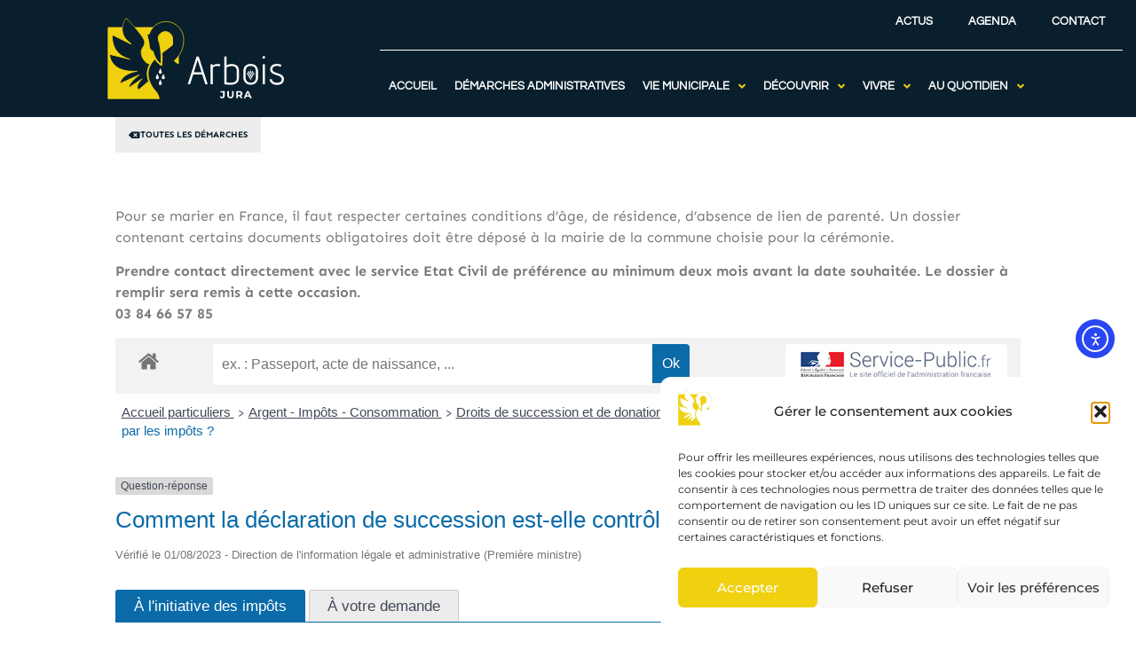

--- FILE ---
content_type: text/html; charset=UTF-8
request_url: https://www.arbois.fr/demarches-administra/acte-de-mariage/?xml=F418
body_size: 31008
content:
<!doctype html>
<html lang="fr-FR">
<head>
	<meta charset="UTF-8">
		<meta name="viewport" content="width=device-width, initial-scale=1">
	<link rel="profile" href="http://gmpg.org/xfn/11">
	<meta name='robots' content='index, follow, max-image-preview:large, max-snippet:-1, max-video-preview:-1' />

	<!-- This site is optimized with the Yoast SEO plugin v26.6 - https://yoast.com/wordpress/plugins/seo/ -->
	<title>Mariage - Arbois</title>
	<link rel="canonical" href="https://www.arbois.fr/demarches-administra/acte-de-mariage/" />
	<meta property="og:locale" content="fr_FR" />
	<meta property="og:type" content="article" />
	<meta property="og:title" content="Mariage - Arbois" />
	<meta property="og:description" content="Pour se marier en France, il faut respecter certaines conditions d’âge, de résidence, d’absence de lien de parenté. Un dossier contenant certains documents obligatoires doit être déposé à la mairie de la commune choisie pour la cérémonie. Prendre contact directement avec le service Etat Civil de préférence au minimum deux mois avant la date souhaitée. [&hellip;]" />
	<meta property="og:url" content="https://www.arbois.fr/demarches-administra/acte-de-mariage/" />
	<meta property="og:site_name" content="Arbois" />
	<meta property="article:publisher" content="https://www.facebook.com/ActuVilleArbois" />
	<meta property="article:modified_time" content="2022-06-22T09:40:45+00:00" />
	<meta property="og:image" content="https://www.arbois.fr/wp-content/uploads/2022/01/2_vill_arbois_s-godin_008-1024x683.jpg" />
	<meta property="og:image:width" content="1024" />
	<meta property="og:image:height" content="683" />
	<meta property="og:image:type" content="image/jpeg" />
	<script type="application/ld+json" class="yoast-schema-graph">{"@context":"https://schema.org","@graph":[{"@type":"WebPage","@id":"https://www.arbois.fr/demarches-administra/acte-de-mariage/","url":"https://www.arbois.fr/demarches-administra/acte-de-mariage/","name":"Mariage - Arbois","isPartOf":{"@id":"https://www.arbois.fr/#website"},"datePublished":"2021-09-22T10:07:56+00:00","dateModified":"2022-06-22T09:40:45+00:00","breadcrumb":{"@id":"https://www.arbois.fr/demarches-administra/acte-de-mariage/#breadcrumb"},"inLanguage":"fr-FR","potentialAction":[{"@type":"ReadAction","target":["https://www.arbois.fr/demarches-administra/acte-de-mariage/"]}]},{"@type":"BreadcrumbList","@id":"https://www.arbois.fr/demarches-administra/acte-de-mariage/#breadcrumb","itemListElement":[{"@type":"ListItem","position":1,"name":"Accueil","item":"https://www.arbois.fr/"},{"@type":"ListItem","position":2,"name":"Démarches Administratives","item":"https://www.arbois.fr/demarches-administra/"},{"@type":"ListItem","position":3,"name":"Mariage"}]},{"@type":"WebSite","@id":"https://www.arbois.fr/#website","url":"https://www.arbois.fr/","name":"Arbois","description":"Portail Officiel de la Ville d&#039;Arbois","publisher":{"@id":"https://www.arbois.fr/#organization"},"potentialAction":[{"@type":"SearchAction","target":{"@type":"EntryPoint","urlTemplate":"https://www.arbois.fr/?s={search_term_string}"},"query-input":{"@type":"PropertyValueSpecification","valueRequired":true,"valueName":"search_term_string"}}],"inLanguage":"fr-FR"},{"@type":"Organization","@id":"https://www.arbois.fr/#organization","name":"Ville d'Arbois","url":"https://www.arbois.fr/","logo":{"@type":"ImageObject","inLanguage":"fr-FR","@id":"https://www.arbois.fr/#/schema/logo/image/","url":"https://www.arbois.fr/wp-content/uploads/2022/03/logo-arbois.png","contentUrl":"https://www.arbois.fr/wp-content/uploads/2022/03/logo-arbois.png","width":277,"height":127,"caption":"Ville d'Arbois"},"image":{"@id":"https://www.arbois.fr/#/schema/logo/image/"},"sameAs":["https://www.facebook.com/ActuVilleArbois","https://www.instagram.com/arbois_ville/"]}]}</script>
	<!-- / Yoast SEO plugin. -->


<link rel='dns-prefetch' href='//cdn.elementor.com' />
<link href='https://fonts.gstatic.com' crossorigin rel='preconnect' />
<link rel="alternate" type="application/rss+xml" title="Arbois &raquo; Flux" href="https://www.arbois.fr/feed/" />
<link rel="alternate" type="application/rss+xml" title="Arbois &raquo; Flux des commentaires" href="https://www.arbois.fr/comments/feed/" />
<link rel="alternate" title="oEmbed (JSON)" type="application/json+oembed" href="https://www.arbois.fr/wp-json/oembed/1.0/embed?url=https%3A%2F%2Fwww.arbois.fr%2Fdemarches-administra%2Facte-de-mariage%2F" />
<link rel="alternate" title="oEmbed (XML)" type="text/xml+oembed" href="https://www.arbois.fr/wp-json/oembed/1.0/embed?url=https%3A%2F%2Fwww.arbois.fr%2Fdemarches-administra%2Facte-de-mariage%2F&#038;format=xml" />
<meta name="robots" content="noindex,follow" /><style id='wp-img-auto-sizes-contain-inline-css' type='text/css'>
img:is([sizes=auto i],[sizes^="auto," i]){contain-intrinsic-size:3000px 1500px}
/*# sourceURL=wp-img-auto-sizes-contain-inline-css */
</style>
<link rel='stylesheet' id='leaflet-css' href='https://www.arbois.fr/wp-content/plugins/co-marquage-service-public/vendor/leaflet/leaflet.min.css?ver=1.4.0' type='text/css' media='all' />
<link rel='stylesheet' id='comarquage-css' href='https://www.arbois.fr/wp-content/plugins/co-marquage-service-public/assets/css/comarquage.css?ver=0.5.77' type='text/css' media='all' />
<style id='wp-emoji-styles-inline-css' type='text/css'>

	img.wp-smiley, img.emoji {
		display: inline !important;
		border: none !important;
		box-shadow: none !important;
		height: 1em !important;
		width: 1em !important;
		margin: 0 0.07em !important;
		vertical-align: -0.1em !important;
		background: none !important;
		padding: 0 !important;
	}
/*# sourceURL=wp-emoji-styles-inline-css */
</style>
<link rel='stylesheet' id='wp-block-library-css' href='https://www.arbois.fr/wp-includes/css/dist/block-library/style.min.css?ver=6.9' type='text/css' media='all' />
<style id='classic-theme-styles-inline-css' type='text/css'>
/*! This file is auto-generated */
.wp-block-button__link{color:#fff;background-color:#32373c;border-radius:9999px;box-shadow:none;text-decoration:none;padding:calc(.667em + 2px) calc(1.333em + 2px);font-size:1.125em}.wp-block-file__button{background:#32373c;color:#fff;text-decoration:none}
/*# sourceURL=/wp-includes/css/classic-themes.min.css */
</style>
<style id='pdfemb-pdf-embedder-viewer-style-inline-css' type='text/css'>
.wp-block-pdfemb-pdf-embedder-viewer{max-width:none}

/*# sourceURL=https://www.arbois.fr/wp-content/plugins/pdf-embedder/block/build/style-index.css */
</style>
<link rel='stylesheet' id='jet-engine-frontend-css' href='https://www.arbois.fr/wp-content/plugins/jet-engine/assets/css/frontend.css?ver=3.8.0' type='text/css' media='all' />
<style id='filebird-block-filebird-gallery-style-inline-css' type='text/css'>
ul.filebird-block-filebird-gallery{margin:auto!important;padding:0!important;width:100%}ul.filebird-block-filebird-gallery.layout-grid{display:grid;grid-gap:20px;align-items:stretch;grid-template-columns:repeat(var(--columns),1fr);justify-items:stretch}ul.filebird-block-filebird-gallery.layout-grid li img{border:1px solid #ccc;box-shadow:2px 2px 6px 0 rgba(0,0,0,.3);height:100%;max-width:100%;-o-object-fit:cover;object-fit:cover;width:100%}ul.filebird-block-filebird-gallery.layout-masonry{-moz-column-count:var(--columns);-moz-column-gap:var(--space);column-gap:var(--space);-moz-column-width:var(--min-width);columns:var(--min-width) var(--columns);display:block;overflow:auto}ul.filebird-block-filebird-gallery.layout-masonry li{margin-bottom:var(--space)}ul.filebird-block-filebird-gallery li{list-style:none}ul.filebird-block-filebird-gallery li figure{height:100%;margin:0;padding:0;position:relative;width:100%}ul.filebird-block-filebird-gallery li figure figcaption{background:linear-gradient(0deg,rgba(0,0,0,.7),rgba(0,0,0,.3) 70%,transparent);bottom:0;box-sizing:border-box;color:#fff;font-size:.8em;margin:0;max-height:100%;overflow:auto;padding:3em .77em .7em;position:absolute;text-align:center;width:100%;z-index:2}ul.filebird-block-filebird-gallery li figure figcaption a{color:inherit}

/*# sourceURL=https://www.arbois.fr/wp-content/plugins/filebird/blocks/filebird-gallery/build/style-index.css */
</style>
<style id='global-styles-inline-css' type='text/css'>
:root{--wp--preset--aspect-ratio--square: 1;--wp--preset--aspect-ratio--4-3: 4/3;--wp--preset--aspect-ratio--3-4: 3/4;--wp--preset--aspect-ratio--3-2: 3/2;--wp--preset--aspect-ratio--2-3: 2/3;--wp--preset--aspect-ratio--16-9: 16/9;--wp--preset--aspect-ratio--9-16: 9/16;--wp--preset--color--black: #000000;--wp--preset--color--cyan-bluish-gray: #abb8c3;--wp--preset--color--white: #ffffff;--wp--preset--color--pale-pink: #f78da7;--wp--preset--color--vivid-red: #cf2e2e;--wp--preset--color--luminous-vivid-orange: #ff6900;--wp--preset--color--luminous-vivid-amber: #fcb900;--wp--preset--color--light-green-cyan: #7bdcb5;--wp--preset--color--vivid-green-cyan: #00d084;--wp--preset--color--pale-cyan-blue: #8ed1fc;--wp--preset--color--vivid-cyan-blue: #0693e3;--wp--preset--color--vivid-purple: #9b51e0;--wp--preset--gradient--vivid-cyan-blue-to-vivid-purple: linear-gradient(135deg,rgb(6,147,227) 0%,rgb(155,81,224) 100%);--wp--preset--gradient--light-green-cyan-to-vivid-green-cyan: linear-gradient(135deg,rgb(122,220,180) 0%,rgb(0,208,130) 100%);--wp--preset--gradient--luminous-vivid-amber-to-luminous-vivid-orange: linear-gradient(135deg,rgb(252,185,0) 0%,rgb(255,105,0) 100%);--wp--preset--gradient--luminous-vivid-orange-to-vivid-red: linear-gradient(135deg,rgb(255,105,0) 0%,rgb(207,46,46) 100%);--wp--preset--gradient--very-light-gray-to-cyan-bluish-gray: linear-gradient(135deg,rgb(238,238,238) 0%,rgb(169,184,195) 100%);--wp--preset--gradient--cool-to-warm-spectrum: linear-gradient(135deg,rgb(74,234,220) 0%,rgb(151,120,209) 20%,rgb(207,42,186) 40%,rgb(238,44,130) 60%,rgb(251,105,98) 80%,rgb(254,248,76) 100%);--wp--preset--gradient--blush-light-purple: linear-gradient(135deg,rgb(255,206,236) 0%,rgb(152,150,240) 100%);--wp--preset--gradient--blush-bordeaux: linear-gradient(135deg,rgb(254,205,165) 0%,rgb(254,45,45) 50%,rgb(107,0,62) 100%);--wp--preset--gradient--luminous-dusk: linear-gradient(135deg,rgb(255,203,112) 0%,rgb(199,81,192) 50%,rgb(65,88,208) 100%);--wp--preset--gradient--pale-ocean: linear-gradient(135deg,rgb(255,245,203) 0%,rgb(182,227,212) 50%,rgb(51,167,181) 100%);--wp--preset--gradient--electric-grass: linear-gradient(135deg,rgb(202,248,128) 0%,rgb(113,206,126) 100%);--wp--preset--gradient--midnight: linear-gradient(135deg,rgb(2,3,129) 0%,rgb(40,116,252) 100%);--wp--preset--font-size--small: 13px;--wp--preset--font-size--medium: 20px;--wp--preset--font-size--large: 36px;--wp--preset--font-size--x-large: 42px;--wp--preset--spacing--20: 0.44rem;--wp--preset--spacing--30: 0.67rem;--wp--preset--spacing--40: 1rem;--wp--preset--spacing--50: 1.5rem;--wp--preset--spacing--60: 2.25rem;--wp--preset--spacing--70: 3.38rem;--wp--preset--spacing--80: 5.06rem;--wp--preset--shadow--natural: 6px 6px 9px rgba(0, 0, 0, 0.2);--wp--preset--shadow--deep: 12px 12px 50px rgba(0, 0, 0, 0.4);--wp--preset--shadow--sharp: 6px 6px 0px rgba(0, 0, 0, 0.2);--wp--preset--shadow--outlined: 6px 6px 0px -3px rgb(255, 255, 255), 6px 6px rgb(0, 0, 0);--wp--preset--shadow--crisp: 6px 6px 0px rgb(0, 0, 0);}:where(.is-layout-flex){gap: 0.5em;}:where(.is-layout-grid){gap: 0.5em;}body .is-layout-flex{display: flex;}.is-layout-flex{flex-wrap: wrap;align-items: center;}.is-layout-flex > :is(*, div){margin: 0;}body .is-layout-grid{display: grid;}.is-layout-grid > :is(*, div){margin: 0;}:where(.wp-block-columns.is-layout-flex){gap: 2em;}:where(.wp-block-columns.is-layout-grid){gap: 2em;}:where(.wp-block-post-template.is-layout-flex){gap: 1.25em;}:where(.wp-block-post-template.is-layout-grid){gap: 1.25em;}.has-black-color{color: var(--wp--preset--color--black) !important;}.has-cyan-bluish-gray-color{color: var(--wp--preset--color--cyan-bluish-gray) !important;}.has-white-color{color: var(--wp--preset--color--white) !important;}.has-pale-pink-color{color: var(--wp--preset--color--pale-pink) !important;}.has-vivid-red-color{color: var(--wp--preset--color--vivid-red) !important;}.has-luminous-vivid-orange-color{color: var(--wp--preset--color--luminous-vivid-orange) !important;}.has-luminous-vivid-amber-color{color: var(--wp--preset--color--luminous-vivid-amber) !important;}.has-light-green-cyan-color{color: var(--wp--preset--color--light-green-cyan) !important;}.has-vivid-green-cyan-color{color: var(--wp--preset--color--vivid-green-cyan) !important;}.has-pale-cyan-blue-color{color: var(--wp--preset--color--pale-cyan-blue) !important;}.has-vivid-cyan-blue-color{color: var(--wp--preset--color--vivid-cyan-blue) !important;}.has-vivid-purple-color{color: var(--wp--preset--color--vivid-purple) !important;}.has-black-background-color{background-color: var(--wp--preset--color--black) !important;}.has-cyan-bluish-gray-background-color{background-color: var(--wp--preset--color--cyan-bluish-gray) !important;}.has-white-background-color{background-color: var(--wp--preset--color--white) !important;}.has-pale-pink-background-color{background-color: var(--wp--preset--color--pale-pink) !important;}.has-vivid-red-background-color{background-color: var(--wp--preset--color--vivid-red) !important;}.has-luminous-vivid-orange-background-color{background-color: var(--wp--preset--color--luminous-vivid-orange) !important;}.has-luminous-vivid-amber-background-color{background-color: var(--wp--preset--color--luminous-vivid-amber) !important;}.has-light-green-cyan-background-color{background-color: var(--wp--preset--color--light-green-cyan) !important;}.has-vivid-green-cyan-background-color{background-color: var(--wp--preset--color--vivid-green-cyan) !important;}.has-pale-cyan-blue-background-color{background-color: var(--wp--preset--color--pale-cyan-blue) !important;}.has-vivid-cyan-blue-background-color{background-color: var(--wp--preset--color--vivid-cyan-blue) !important;}.has-vivid-purple-background-color{background-color: var(--wp--preset--color--vivid-purple) !important;}.has-black-border-color{border-color: var(--wp--preset--color--black) !important;}.has-cyan-bluish-gray-border-color{border-color: var(--wp--preset--color--cyan-bluish-gray) !important;}.has-white-border-color{border-color: var(--wp--preset--color--white) !important;}.has-pale-pink-border-color{border-color: var(--wp--preset--color--pale-pink) !important;}.has-vivid-red-border-color{border-color: var(--wp--preset--color--vivid-red) !important;}.has-luminous-vivid-orange-border-color{border-color: var(--wp--preset--color--luminous-vivid-orange) !important;}.has-luminous-vivid-amber-border-color{border-color: var(--wp--preset--color--luminous-vivid-amber) !important;}.has-light-green-cyan-border-color{border-color: var(--wp--preset--color--light-green-cyan) !important;}.has-vivid-green-cyan-border-color{border-color: var(--wp--preset--color--vivid-green-cyan) !important;}.has-pale-cyan-blue-border-color{border-color: var(--wp--preset--color--pale-cyan-blue) !important;}.has-vivid-cyan-blue-border-color{border-color: var(--wp--preset--color--vivid-cyan-blue) !important;}.has-vivid-purple-border-color{border-color: var(--wp--preset--color--vivid-purple) !important;}.has-vivid-cyan-blue-to-vivid-purple-gradient-background{background: var(--wp--preset--gradient--vivid-cyan-blue-to-vivid-purple) !important;}.has-light-green-cyan-to-vivid-green-cyan-gradient-background{background: var(--wp--preset--gradient--light-green-cyan-to-vivid-green-cyan) !important;}.has-luminous-vivid-amber-to-luminous-vivid-orange-gradient-background{background: var(--wp--preset--gradient--luminous-vivid-amber-to-luminous-vivid-orange) !important;}.has-luminous-vivid-orange-to-vivid-red-gradient-background{background: var(--wp--preset--gradient--luminous-vivid-orange-to-vivid-red) !important;}.has-very-light-gray-to-cyan-bluish-gray-gradient-background{background: var(--wp--preset--gradient--very-light-gray-to-cyan-bluish-gray) !important;}.has-cool-to-warm-spectrum-gradient-background{background: var(--wp--preset--gradient--cool-to-warm-spectrum) !important;}.has-blush-light-purple-gradient-background{background: var(--wp--preset--gradient--blush-light-purple) !important;}.has-blush-bordeaux-gradient-background{background: var(--wp--preset--gradient--blush-bordeaux) !important;}.has-luminous-dusk-gradient-background{background: var(--wp--preset--gradient--luminous-dusk) !important;}.has-pale-ocean-gradient-background{background: var(--wp--preset--gradient--pale-ocean) !important;}.has-electric-grass-gradient-background{background: var(--wp--preset--gradient--electric-grass) !important;}.has-midnight-gradient-background{background: var(--wp--preset--gradient--midnight) !important;}.has-small-font-size{font-size: var(--wp--preset--font-size--small) !important;}.has-medium-font-size{font-size: var(--wp--preset--font-size--medium) !important;}.has-large-font-size{font-size: var(--wp--preset--font-size--large) !important;}.has-x-large-font-size{font-size: var(--wp--preset--font-size--x-large) !important;}
:where(.wp-block-post-template.is-layout-flex){gap: 1.25em;}:where(.wp-block-post-template.is-layout-grid){gap: 1.25em;}
:where(.wp-block-term-template.is-layout-flex){gap: 1.25em;}:where(.wp-block-term-template.is-layout-grid){gap: 1.25em;}
:where(.wp-block-columns.is-layout-flex){gap: 2em;}:where(.wp-block-columns.is-layout-grid){gap: 2em;}
:root :where(.wp-block-pullquote){font-size: 1.5em;line-height: 1.6;}
/*# sourceURL=global-styles-inline-css */
</style>
<link rel='stylesheet' id='cmplz-general-css' href='https://www.arbois.fr/wp-content/plugins/complianz-gdpr/assets/css/cookieblocker.min.css?ver=1766052218' type='text/css' media='all' />
<link rel='stylesheet' id='ea11y-widget-fonts-css' href='https://www.arbois.fr/wp-content/plugins/pojo-accessibility/assets/build/fonts.css?ver=3.9.1' type='text/css' media='all' />
<link rel='stylesheet' id='ea11y-skip-link-css' href='https://www.arbois.fr/wp-content/plugins/pojo-accessibility/assets/build/skip-link.css?ver=3.9.1' type='text/css' media='all' />
<link rel='stylesheet' id='wpus-main-css-css' href='https://www.arbois.fr/wp-content/plugins/wp-user-switch/assets/css/main.css?ver=1.1.2' type='text/css' media='all' />
<link rel='stylesheet' id='hello-elementor-theme-style-css' href='https://www.arbois.fr/wp-content/themes/ddx/theme.min.css?ver=2.3.1' type='text/css' media='all' />
<link rel='stylesheet' id='hello-elementor-child-style-css' href='https://www.arbois.fr/wp-content/themes/ddx-child/style.css?ver=1.0.0' type='text/css' media='all' />
<link rel='stylesheet' id='hello-elementor-css' href='https://www.arbois.fr/wp-content/themes/ddx/style.min.css?ver=2.3.1' type='text/css' media='all' />
<link rel='stylesheet' id='font-awesome-all-css' href='https://www.arbois.fr/wp-content/plugins/jet-menu/assets/public/lib/font-awesome/css/all.min.css?ver=5.12.0' type='text/css' media='all' />
<link rel='stylesheet' id='font-awesome-v4-shims-css' href='https://www.arbois.fr/wp-content/plugins/jet-menu/assets/public/lib/font-awesome/css/v4-shims.min.css?ver=5.12.0' type='text/css' media='all' />
<link rel='stylesheet' id='jet-menu-public-styles-css' href='https://www.arbois.fr/wp-content/plugins/jet-menu/assets/public/css/public.css?ver=2.4.18' type='text/css' media='all' />
<link rel='stylesheet' id='elementor-frontend-css' href='https://www.arbois.fr/wp-content/plugins/elementor/assets/css/frontend.min.css?ver=3.33.4' type='text/css' media='all' />
<link rel='stylesheet' id='widget-image-css' href='https://www.arbois.fr/wp-content/plugins/elementor/assets/css/widget-image.min.css?ver=3.33.4' type='text/css' media='all' />
<link rel='stylesheet' id='widget-nav-menu-css' href='https://www.arbois.fr/wp-content/plugins/elementor-pro/assets/css/widget-nav-menu.min.css?ver=3.33.2' type='text/css' media='all' />
<link rel='stylesheet' id='widget-divider-css' href='https://www.arbois.fr/wp-content/plugins/elementor/assets/css/widget-divider.min.css?ver=3.33.4' type='text/css' media='all' />
<link rel='stylesheet' id='e-animation-slideInDown-css' href='https://www.arbois.fr/wp-content/plugins/elementor/assets/lib/animations/styles/slideInDown.min.css?ver=3.33.4' type='text/css' media='all' />
<link rel='stylesheet' id='widget-sitemap-css' href='https://www.arbois.fr/wp-content/plugins/elementor-pro/assets/css/widget-sitemap.min.css?ver=3.33.2' type='text/css' media='all' />
<link rel='stylesheet' id='widget-icon-list-css' href='https://www.arbois.fr/wp-content/plugins/elementor/assets/css/widget-icon-list.min.css?ver=3.33.4' type='text/css' media='all' />
<link rel='stylesheet' id='widget-heading-css' href='https://www.arbois.fr/wp-content/plugins/elementor/assets/css/widget-heading.min.css?ver=3.33.4' type='text/css' media='all' />
<link rel='stylesheet' id='jet-blocks-css' href='https://www.arbois.fr/wp-content/uploads/elementor/css/custom-jet-blocks.css?ver=1.3.22' type='text/css' media='all' />
<link rel='stylesheet' id='elementor-icons-css' href='https://www.arbois.fr/wp-content/plugins/elementor/assets/lib/eicons/css/elementor-icons.min.css?ver=5.44.0' type='text/css' media='all' />
<link rel='stylesheet' id='elementor-post-5-css' href='https://www.arbois.fr/wp-content/uploads/elementor/css/post-5.css?ver=1768774395' type='text/css' media='all' />
<link rel='stylesheet' id='jet-blog-css' href='https://www.arbois.fr/wp-content/plugins/jet-blog/assets/css/jet-blog.css?ver=2.4.7.1' type='text/css' media='all' />
<link rel='stylesheet' id='jet-tabs-frontend-css' href='https://www.arbois.fr/wp-content/plugins/jet-tabs/assets/css/jet-tabs-frontend.css?ver=2.2.12.1' type='text/css' media='all' />
<link rel='stylesheet' id='swiper-css' href='https://www.arbois.fr/wp-content/plugins/elementor/assets/lib/swiper/v8/css/swiper.min.css?ver=8.4.5' type='text/css' media='all' />
<link rel='stylesheet' id='font-awesome-5-all-css' href='https://www.arbois.fr/wp-content/plugins/elementor/assets/lib/font-awesome/css/all.min.css?ver=3.33.4' type='text/css' media='all' />
<link rel='stylesheet' id='font-awesome-4-shim-css' href='https://www.arbois.fr/wp-content/plugins/elementor/assets/lib/font-awesome/css/v4-shims.min.css?ver=3.33.4' type='text/css' media='all' />
<link rel='stylesheet' id='elementor-post-2130-css' href='https://www.arbois.fr/wp-content/uploads/elementor/css/post-2130.css?ver=1768774395' type='text/css' media='all' />
<link rel='stylesheet' id='elementor-post-1411-css' href='https://www.arbois.fr/wp-content/uploads/elementor/css/post-1411.css?ver=1768774395' type='text/css' media='all' />
<link rel='stylesheet' id='elementor-post-4262-css' href='https://www.arbois.fr/wp-content/uploads/elementor/css/post-4262.css?ver=1768774395' type='text/css' media='all' />
<link rel='stylesheet' id='elementor-post-2183-css' href='https://www.arbois.fr/wp-content/uploads/elementor/css/post-2183.css?ver=1768774395' type='text/css' media='all' />
<link rel='stylesheet' id='elementor-gf-local-robotocondensed-css' href='https://www.arbois.fr/wp-content/uploads/elementor/google-fonts/css/robotocondensed.css?ver=1742243137' type='text/css' media='all' />
<link rel='stylesheet' id='elementor-gf-local-adventpro-css' href='https://www.arbois.fr/wp-content/uploads/elementor/google-fonts/css/adventpro.css?ver=1742243142' type='text/css' media='all' />
<link rel='stylesheet' id='elementor-gf-local-sen-css' href='https://www.arbois.fr/wp-content/uploads/elementor/google-fonts/css/sen.css?ver=1742243142' type='text/css' media='all' />
<link rel='stylesheet' id='elementor-gf-local-montserrat-css' href='https://www.arbois.fr/wp-content/uploads/elementor/google-fonts/css/montserrat.css?ver=1742243146' type='text/css' media='all' />
<link rel='stylesheet' id='elementor-gf-local-questrial-css' href='https://www.arbois.fr/wp-content/uploads/elementor/google-fonts/css/questrial.css?ver=1742243146' type='text/css' media='all' />
<link rel='stylesheet' id='elementor-icons-shared-0-css' href='https://www.arbois.fr/wp-content/plugins/elementor/assets/lib/font-awesome/css/fontawesome.min.css?ver=5.15.3' type='text/css' media='all' />
<link rel='stylesheet' id='elementor-icons-fa-solid-css' href='https://www.arbois.fr/wp-content/plugins/elementor/assets/lib/font-awesome/css/solid.min.css?ver=5.15.3' type='text/css' media='all' />
<script type="text/javascript" src="https://www.arbois.fr/wp-includes/js/jquery/jquery.min.js?ver=3.7.1" id="jquery-core-js"></script>
<script type="text/javascript" src="https://www.arbois.fr/wp-includes/js/jquery/jquery-migrate.min.js?ver=3.4.1" id="jquery-migrate-js"></script>
<script type="text/javascript" src="https://www.arbois.fr/wp-content/plugins/elementor/assets/lib/font-awesome/js/v4-shims.min.js?ver=3.33.4" id="font-awesome-4-shim-js"></script>
<link rel="https://api.w.org/" href="https://www.arbois.fr/wp-json/" /><link rel="alternate" title="JSON" type="application/json" href="https://www.arbois.fr/wp-json/wp/v2/demarches-administra/2254" /><link rel="EditURI" type="application/rsd+xml" title="RSD" href="https://www.arbois.fr/xmlrpc.php?rsd" />
<meta name="generator" content="WordPress 6.9" />
<link rel='shortlink' href='https://www.arbois.fr/?p=2254' />
			<style>.cmplz-hidden {
					display: none !important;
				}</style><meta name="generator" content="Elementor 3.33.4; settings: css_print_method-external, google_font-enabled, font_display-auto">
			<style>
				.e-con.e-parent:nth-of-type(n+4):not(.e-lazyloaded):not(.e-no-lazyload),
				.e-con.e-parent:nth-of-type(n+4):not(.e-lazyloaded):not(.e-no-lazyload) * {
					background-image: none !important;
				}
				@media screen and (max-height: 1024px) {
					.e-con.e-parent:nth-of-type(n+3):not(.e-lazyloaded):not(.e-no-lazyload),
					.e-con.e-parent:nth-of-type(n+3):not(.e-lazyloaded):not(.e-no-lazyload) * {
						background-image: none !important;
					}
				}
				@media screen and (max-height: 640px) {
					.e-con.e-parent:nth-of-type(n+2):not(.e-lazyloaded):not(.e-no-lazyload),
					.e-con.e-parent:nth-of-type(n+2):not(.e-lazyloaded):not(.e-no-lazyload) * {
						background-image: none !important;
					}
				}
			</style>
			<link rel="icon" href="https://www.arbois.fr/wp-content/uploads/2021/12/logo-footer-1.svg" sizes="32x32" />
<link rel="icon" href="https://www.arbois.fr/wp-content/uploads/2021/12/logo-footer-1.svg" sizes="192x192" />
<link rel="apple-touch-icon" href="https://www.arbois.fr/wp-content/uploads/2021/12/logo-footer-1.svg" />
<meta name="msapplication-TileImage" content="https://www.arbois.fr/wp-content/uploads/2021/12/logo-footer-1.svg" />
		<style type="text/css" id="wp-custom-css">
			.focus a{
	padding: 3px 5px!important;
	margin: 10px;
	background-color: #EFD110;
	color: #091F2D!important;
	font-weight: bold!important;
}

.focus a:hover{
	background-color: #FFF;
}

h2, h3{
	color: var( --e-global-color-primary );
	font-family: "Roboto Condensed", Sans-serif;
	font-weight: 700;
	text-transform: uppercase;
}

.elementor-location-header h1, .elementor-location-header h2, .elementor-location-header h3{
	text-transform: initial;
}
.musee h2, .musee h3{
	color: var( --e-global-color-d5402fc );
}

#h3revue h3{
	font-weight: initial;
	text-transform: initial;
}

#Arretes h2, #Arretes h3{
	font-weight: initial;
	text-transform: initial;
}

#Piscine h2, #Piscine h3{
	font-family: inherit;
	font-weight: 500;
	color: inherit;
	text-transform: initial
}

#Camping h2, #Camping h3, #Bibli h2, #Bibli h3{
	text-transform: initial;
}

#RDVSport h3{
	font-family: inherit;
	text-transform: initial;
	color: inherit;
}

#emploi h3{
	color: inherit;
	text-transform: initial;
}		</style>
		</head>
<body data-cmplz=1 class="wp-singular demarches-administra-template-default single single-demarches-administra postid-2254 wp-custom-logo wp-theme-ddx wp-child-theme-ddx-child ally-default jet-desktop-menu-active elementor-default elementor-kit-5 elementor-page-4262">

		<script>
			const onSkipLinkClick = () => {
				const htmlElement = document.querySelector('html');

				htmlElement.style['scroll-behavior'] = 'smooth';

				setTimeout( () => htmlElement.style['scroll-behavior'] = null, 1000 );
			}
			document.addEventListener("DOMContentLoaded", () => {
				if (!document.querySelector('#content')) {
					document.querySelector('.ea11y-skip-to-content-link').remove();
				}
			});
		</script>
		<nav aria-label="Skip to content navigation">
			<a class="ea11y-skip-to-content-link"
				href="#content"
				tabindex="1"
				onclick="onSkipLinkClick()"
			>
				Aller au contenu principal
				<svg width="24" height="24" viewBox="0 0 24 24" fill="none" role="presentation">
					<path d="M18 6V12C18 12.7956 17.6839 13.5587 17.1213 14.1213C16.5587 14.6839 15.7956 15 15 15H5M5 15L9 11M5 15L9 19"
								stroke="black"
								stroke-width="1.5"
								stroke-linecap="round"
								stroke-linejoin="round"
					/>
				</svg>
			</a>
			<div class="ea11y-skip-to-content-backdrop"></div>
		</nav>

				<header data-elementor-type="header" data-elementor-id="2130" class="elementor elementor-2130 elementor-location-header" data-elementor-post-type="elementor_library">
					<section class="elementor-section elementor-top-section elementor-element elementor-element-56e70c2 elementor-section-full_width elementor-section-height-default elementor-section-height-default" data-id="56e70c2" data-element_type="section" data-settings="{&quot;background_background&quot;:&quot;classic&quot;}">
						<div class="elementor-container elementor-column-gap-default">
					<div class="elementor-column elementor-col-100 elementor-top-column elementor-element elementor-element-e6b66a2" data-id="e6b66a2" data-element_type="column">
			<div class="elementor-widget-wrap elementor-element-populated">
						<section class="jet-sticky-section elementor-section elementor-inner-section elementor-element elementor-element-85430a6 elementor-section-full_width elementor-section-height-default elementor-section-height-default elementor-invisible" style="height: fit-content;" data-id="85430a6" data-element_type="section" data-settings="{&quot;jet_sticky_section&quot;:&quot;yes&quot;,&quot;animation&quot;:&quot;slideInDown&quot;,&quot;jet_sticky_section_visibility&quot;:[&quot;desktop&quot;,&quot;tablet&quot;]}">
							<div class="elementor-background-overlay"></div>
							<div class="elementor-container elementor-column-gap-default">
					<div class="elementor-column elementor-col-50 elementor-inner-column elementor-element elementor-element-dd40617" data-id="dd40617" data-element_type="column">
			<div class="elementor-widget-wrap elementor-element-populated">
						<div class="elementor-element elementor-element-a72507f elementor-widget elementor-widget-image" data-id="a72507f" data-element_type="widget" data-widget_type="image.default">
				<div class="elementor-widget-container">
																<a href="https://www.arbois.fr">
							<img width="277" height="127" src="https://www.arbois.fr/wp-content/uploads/2021/12/logo-horizontal-4.svg" class="attachment-large size-large wp-image-6447" alt="" />								</a>
															</div>
				</div>
					</div>
		</div>
				<div class="elementor-column elementor-col-50 elementor-inner-column elementor-element elementor-element-dc70ad4" data-id="dc70ad4" data-element_type="column">
			<div class="elementor-widget-wrap elementor-element-populated">
						<div class="elementor-element elementor-element-cb993f6 elementor-nav-menu__align-end elementor-nav-menu--dropdown-none elementor-widget elementor-widget-nav-menu" data-id="cb993f6" data-element_type="widget" data-settings="{&quot;layout&quot;:&quot;horizontal&quot;,&quot;submenu_icon&quot;:{&quot;value&quot;:&quot;&lt;i class=\&quot;fas fa-caret-down\&quot; aria-hidden=\&quot;true\&quot;&gt;&lt;\/i&gt;&quot;,&quot;library&quot;:&quot;fa-solid&quot;}}" data-widget_type="nav-menu.default">
				<div class="elementor-widget-container">
								<nav aria-label="Menu" class="elementor-nav-menu--main elementor-nav-menu__container elementor-nav-menu--layout-horizontal e--pointer-text e--animation-none">
				<ul id="menu-1-cb993f6" class="elementor-nav-menu"><li class="menu-item menu-item-type-post_type menu-item-object-page menu-item-110"><a href="https://www.arbois.fr/actu/" class="elementor-item">Actus</a></li>
<li class="menu-item menu-item-type-post_type menu-item-object-page menu-item-111"><a href="https://www.arbois.fr/agenda/" class="elementor-item">Agenda</a></li>
<li class="menu-item menu-item-type-post_type menu-item-object-page menu-item-109"><a href="https://www.arbois.fr/contact/" class="elementor-item">Contact</a></li>
</ul>			</nav>
						<nav class="elementor-nav-menu--dropdown elementor-nav-menu__container" aria-hidden="true">
				<ul id="menu-2-cb993f6" class="elementor-nav-menu"><li class="menu-item menu-item-type-post_type menu-item-object-page menu-item-110"><a href="https://www.arbois.fr/actu/" class="elementor-item" tabindex="-1">Actus</a></li>
<li class="menu-item menu-item-type-post_type menu-item-object-page menu-item-111"><a href="https://www.arbois.fr/agenda/" class="elementor-item" tabindex="-1">Agenda</a></li>
<li class="menu-item menu-item-type-post_type menu-item-object-page menu-item-109"><a href="https://www.arbois.fr/contact/" class="elementor-item" tabindex="-1">Contact</a></li>
</ul>			</nav>
						</div>
				</div>
				<div class="elementor-element elementor-element-2a1cda7 elementor-widget-divider--view-line elementor-widget elementor-widget-divider" data-id="2a1cda7" data-element_type="widget" data-widget_type="divider.default">
				<div class="elementor-widget-container">
							<div class="elementor-divider">
			<span class="elementor-divider-separator">
						</span>
		</div>
						</div>
				</div>
				<div class="elementor-element elementor-element-fc05139 elementor-widget elementor-widget-global elementor-global-11101 elementor-widget-jet-mega-menu" data-id="fc05139" data-element_type="widget" data-widget_type="jet-mega-menu.default">
				<div class="elementor-widget-container">
					<div class="menu-arbois-principal-container"><div class="jet-menu-container"><div class="jet-menu-inner"><ul class="jet-menu jet-menu--animation-type-move-down jet-menu--roll-up"><li id="jet-menu-item-31" class="jet-menu-item jet-menu-item-type-post_type jet-menu-item-object-page jet-menu-item-home jet-has-roll-up jet-simple-menu-item jet-regular-item jet-menu-item-31"><a href="https://www.arbois.fr/" class="top-level-link"><div class="jet-menu-item-wrapper"><div class="jet-menu-title">Accueil</div></div></a></li>
<li id="jet-menu-item-2699" class="jet-menu-item jet-menu-item-type-post_type jet-menu-item-object-page jet-has-roll-up jet-simple-menu-item jet-regular-item jet-menu-item-2699"><a href="https://www.arbois.fr/demarches-administratives/" class="top-level-link"><div class="jet-menu-item-wrapper"><div class="jet-menu-title">Démarches administratives</div></div></a></li>
<li id="jet-menu-item-97" class="jet-menu-item jet-menu-item-type-custom jet-menu-item-object-custom jet-has-roll-up jet-mega-menu-item jet-mega-menu-position-relative-item jet-regular-item jet-menu-item-has-children jet-menu-item-97"><a href="#" class="top-level-link"><div class="jet-menu-item-wrapper"><div class="jet-menu-title">Vie municipale</div><i class="jet-dropdown-arrow fa fa-angle-down"></i></div></a><div class="jet-sub-mega-menu" data-template-id="305">		<div data-elementor-type="wp-post" data-elementor-id="305" class="elementor elementor-305" data-elementor-post-type="jet-menu">
						<section class="elementor-section elementor-top-section elementor-element elementor-element-06624ba elementor-section-stretched elementor-section-boxed elementor-section-height-default elementor-section-height-default" data-id="06624ba" data-element_type="section" data-settings="{&quot;background_background&quot;:&quot;classic&quot;,&quot;stretch_section&quot;:&quot;section-stretched&quot;}">
						<div class="elementor-container elementor-column-gap-no">
					<div class="elementor-column elementor-col-33 elementor-top-column elementor-element elementor-element-bd47086" data-id="bd47086" data-element_type="column">
			<div class="elementor-widget-wrap elementor-element-populated">
						<div class="elementor-element elementor-element-62c4319 elementor-widget elementor-widget-heading" data-id="62c4319" data-element_type="widget" data-widget_type="heading.default">
				<div class="elementor-widget-container">
					<h2 class="elementor-heading-title elementor-size-default">la Mairie</h2>				</div>
				</div>
				<div class="elementor-element elementor-element-2b0be7a elementor-nav-menu--dropdown-none elementor-nav-menu__align-start elementor-widget elementor-widget-nav-menu" data-id="2b0be7a" data-element_type="widget" data-settings="{&quot;layout&quot;:&quot;vertical&quot;,&quot;submenu_icon&quot;:{&quot;value&quot;:&quot;&lt;i class=\&quot;fas fa-caret-down\&quot; aria-hidden=\&quot;true\&quot;&gt;&lt;\/i&gt;&quot;,&quot;library&quot;:&quot;fa-solid&quot;}}" data-widget_type="nav-menu.default">
				<div class="elementor-widget-container">
								<nav aria-label="Menu" class="elementor-nav-menu--main elementor-nav-menu__container elementor-nav-menu--layout-vertical e--pointer-text e--animation-none">
				<ul id="menu-1-2b0be7a" class="elementor-nav-menu sm-vertical"><li class="menu-item menu-item-type-post_type menu-item-object-page menu-item-998"><a href="https://www.arbois.fr/equipe-municipale/" class="elementor-item">L’équipe Municipale</a></li>
<li class="menu-item menu-item-type-post_type menu-item-object-page menu-item-945"><a href="https://www.arbois.fr/conseil-municipal/" class="elementor-item">Le Conseil Municipal</a></li>
<li class="menu-item menu-item-type-post_type menu-item-object-page menu-item-1001"><a href="https://www.arbois.fr/services-municipaux/" class="elementor-item">Services Municipaux</a></li>
<li class="menu-item menu-item-type-post_type menu-item-object-page menu-item-481"><a href="https://www.arbois.fr/tarifs-municipaux/" class="elementor-item">Tarifs Municipaux</a></li>
<li class="menu-item menu-item-type-post_type menu-item-object-page menu-item-2723"><a href="https://www.arbois.fr/marches-publics-appels-offre/" class="elementor-item">Marchés publics</a></li>
</ul>			</nav>
						<nav class="elementor-nav-menu--dropdown elementor-nav-menu__container" aria-hidden="true">
				<ul id="menu-2-2b0be7a" class="elementor-nav-menu sm-vertical"><li class="menu-item menu-item-type-post_type menu-item-object-page menu-item-998"><a href="https://www.arbois.fr/equipe-municipale/" class="elementor-item" tabindex="-1">L’équipe Municipale</a></li>
<li class="menu-item menu-item-type-post_type menu-item-object-page menu-item-945"><a href="https://www.arbois.fr/conseil-municipal/" class="elementor-item" tabindex="-1">Le Conseil Municipal</a></li>
<li class="menu-item menu-item-type-post_type menu-item-object-page menu-item-1001"><a href="https://www.arbois.fr/services-municipaux/" class="elementor-item" tabindex="-1">Services Municipaux</a></li>
<li class="menu-item menu-item-type-post_type menu-item-object-page menu-item-481"><a href="https://www.arbois.fr/tarifs-municipaux/" class="elementor-item" tabindex="-1">Tarifs Municipaux</a></li>
<li class="menu-item menu-item-type-post_type menu-item-object-page menu-item-2723"><a href="https://www.arbois.fr/marches-publics-appels-offre/" class="elementor-item" tabindex="-1">Marchés publics</a></li>
</ul>			</nav>
						</div>
				</div>
				<div class="elementor-element elementor-element-382f356 elementor-widget elementor-widget-heading" data-id="382f356" data-element_type="widget" data-widget_type="heading.default">
				<div class="elementor-widget-container">
					<h2 class="elementor-heading-title elementor-size-default">Publications</h2>				</div>
				</div>
				<div class="elementor-element elementor-element-fe1ee37 elementor-nav-menu--dropdown-none elementor-nav-menu__align-start elementor-widget elementor-widget-nav-menu" data-id="fe1ee37" data-element_type="widget" data-settings="{&quot;layout&quot;:&quot;vertical&quot;,&quot;submenu_icon&quot;:{&quot;value&quot;:&quot;&lt;i class=\&quot;fas fa-caret-down\&quot; aria-hidden=\&quot;true\&quot;&gt;&lt;\/i&gt;&quot;,&quot;library&quot;:&quot;fa-solid&quot;}}" data-widget_type="nav-menu.default">
				<div class="elementor-widget-container">
								<nav aria-label="Menu" class="elementor-nav-menu--main elementor-nav-menu__container elementor-nav-menu--layout-vertical e--pointer-text e--animation-none">
				<ul id="menu-1-fe1ee37" class="elementor-nav-menu sm-vertical"><li class="menu-item menu-item-type-post_type menu-item-object-page menu-item-1019"><a href="https://www.arbois.fr/arretes-et-decisions/" class="elementor-item">Arrêtés et décisions</a></li>
<li class="menu-item menu-item-type-post_type menu-item-object-page menu-item-1017"><a href="https://www.arbois.fr/arbois-cest-vous-revue-municipale/" class="elementor-item">Revues municipales</a></li>
<li class="menu-item menu-item-type-post_type menu-item-object-page menu-item-1018"><a href="https://www.arbois.fr/dossiers-de-presse/" class="elementor-item">Dossiers de presse</a></li>
</ul>			</nav>
						<nav class="elementor-nav-menu--dropdown elementor-nav-menu__container" aria-hidden="true">
				<ul id="menu-2-fe1ee37" class="elementor-nav-menu sm-vertical"><li class="menu-item menu-item-type-post_type menu-item-object-page menu-item-1019"><a href="https://www.arbois.fr/arretes-et-decisions/" class="elementor-item" tabindex="-1">Arrêtés et décisions</a></li>
<li class="menu-item menu-item-type-post_type menu-item-object-page menu-item-1017"><a href="https://www.arbois.fr/arbois-cest-vous-revue-municipale/" class="elementor-item" tabindex="-1">Revues municipales</a></li>
<li class="menu-item menu-item-type-post_type menu-item-object-page menu-item-1018"><a href="https://www.arbois.fr/dossiers-de-presse/" class="elementor-item" tabindex="-1">Dossiers de presse</a></li>
</ul>			</nav>
						</div>
				</div>
					</div>
		</div>
				<div class="elementor-column elementor-col-33 elementor-top-column elementor-element elementor-element-f4fcb38" data-id="f4fcb38" data-element_type="column">
			<div class="elementor-widget-wrap elementor-element-populated">
						<div class="elementor-element elementor-element-f2fe0c1 elementor-widget elementor-widget-heading" data-id="f2fe0c1" data-element_type="widget" data-widget_type="heading.default">
				<div class="elementor-widget-container">
					<h2 class="elementor-heading-title elementor-size-default">Participer</h2>				</div>
				</div>
				<div class="elementor-element elementor-element-97fedcf elementor-nav-menu--dropdown-none elementor-widget elementor-widget-nav-menu" data-id="97fedcf" data-element_type="widget" data-settings="{&quot;layout&quot;:&quot;vertical&quot;,&quot;submenu_icon&quot;:{&quot;value&quot;:&quot;&lt;i class=\&quot;fas fa-caret-down\&quot; aria-hidden=\&quot;true\&quot;&gt;&lt;\/i&gt;&quot;,&quot;library&quot;:&quot;fa-solid&quot;}}" data-widget_type="nav-menu.default">
				<div class="elementor-widget-container">
								<nav aria-label="Menu" class="elementor-nav-menu--main elementor-nav-menu__container elementor-nav-menu--layout-vertical e--pointer-text e--animation-none">
				<ul id="menu-1-97fedcf" class="elementor-nav-menu sm-vertical"><li class="menu-item menu-item-type-post_type menu-item-object-page menu-item-1052"><a href="https://www.arbois.fr/conseil-de-la-jeunesse/" class="elementor-item">Conseil de la jeunesse</a></li>
<li class="menu-item menu-item-type-post_type menu-item-object-page menu-item-1049"><a href="https://www.arbois.fr/comites-consultatifs/" class="elementor-item">Comités consultatifs</a></li>
<li class="menu-item menu-item-type-post_type menu-item-object-page menu-item-1050"><a href="https://www.arbois.fr/tables-de-quartier/" class="elementor-item">Tables de quartier</a></li>
</ul>			</nav>
						<nav class="elementor-nav-menu--dropdown elementor-nav-menu__container" aria-hidden="true">
				<ul id="menu-2-97fedcf" class="elementor-nav-menu sm-vertical"><li class="menu-item menu-item-type-post_type menu-item-object-page menu-item-1052"><a href="https://www.arbois.fr/conseil-de-la-jeunesse/" class="elementor-item" tabindex="-1">Conseil de la jeunesse</a></li>
<li class="menu-item menu-item-type-post_type menu-item-object-page menu-item-1049"><a href="https://www.arbois.fr/comites-consultatifs/" class="elementor-item" tabindex="-1">Comités consultatifs</a></li>
<li class="menu-item menu-item-type-post_type menu-item-object-page menu-item-1050"><a href="https://www.arbois.fr/tables-de-quartier/" class="elementor-item" tabindex="-1">Tables de quartier</a></li>
</ul>			</nav>
						</div>
				</div>
				<div class="elementor-element elementor-element-07248c5 elementor-widget elementor-widget-heading" data-id="07248c5" data-element_type="widget" data-widget_type="heading.default">
				<div class="elementor-widget-container">
					<h2 class="elementor-heading-title elementor-size-default">Relations extérieures</h2>				</div>
				</div>
				<div class="elementor-element elementor-element-ab8335a elementor-nav-menu--dropdown-none elementor-widget elementor-widget-nav-menu" data-id="ab8335a" data-element_type="widget" data-settings="{&quot;layout&quot;:&quot;vertical&quot;,&quot;submenu_icon&quot;:{&quot;value&quot;:&quot;&lt;i class=\&quot;fas fa-caret-down\&quot; aria-hidden=\&quot;true\&quot;&gt;&lt;\/i&gt;&quot;,&quot;library&quot;:&quot;fa-solid&quot;}}" data-widget_type="nav-menu.default">
				<div class="elementor-widget-container">
								<nav aria-label="Menu" class="elementor-nav-menu--main elementor-nav-menu__container elementor-nav-menu--layout-vertical e--pointer-text e--animation-none">
				<ul id="menu-1-ab8335a" class="elementor-nav-menu sm-vertical"><li class="menu-item menu-item-type-post_type menu-item-object-page menu-item-1009"><a href="https://www.arbois.fr/comite-de-jumelage/" class="elementor-item">Comité de jumelage</a></li>
</ul>			</nav>
						<nav class="elementor-nav-menu--dropdown elementor-nav-menu__container" aria-hidden="true">
				<ul id="menu-2-ab8335a" class="elementor-nav-menu sm-vertical"><li class="menu-item menu-item-type-post_type menu-item-object-page menu-item-1009"><a href="https://www.arbois.fr/comite-de-jumelage/" class="elementor-item" tabindex="-1">Comité de jumelage</a></li>
</ul>			</nav>
						</div>
				</div>
					</div>
		</div>
				<div class="elementor-column elementor-col-33 elementor-top-column elementor-element elementor-element-267383f" data-id="267383f" data-element_type="column">
			<div class="elementor-widget-wrap elementor-element-populated">
						<div class="elementor-element elementor-element-7ebb117 elementor-widget elementor-widget-heading" data-id="7ebb117" data-element_type="widget" data-widget_type="heading.default">
				<div class="elementor-widget-container">
					<h2 class="elementor-heading-title elementor-size-default">Salles communales</h2>				</div>
				</div>
				<div class="elementor-element elementor-element-05de8e5 elementor-nav-menu--dropdown-none elementor-widget elementor-widget-nav-menu" data-id="05de8e5" data-element_type="widget" data-settings="{&quot;layout&quot;:&quot;vertical&quot;,&quot;submenu_icon&quot;:{&quot;value&quot;:&quot;&lt;i class=\&quot;fas fa-caret-down\&quot; aria-hidden=\&quot;true\&quot;&gt;&lt;\/i&gt;&quot;,&quot;library&quot;:&quot;fa-solid&quot;}}" data-widget_type="nav-menu.default">
				<div class="elementor-widget-container">
								<nav aria-label="Menu" class="elementor-nav-menu--main elementor-nav-menu__container elementor-nav-menu--layout-vertical e--pointer-text e--animation-none">
				<ul id="menu-1-05de8e5" class="elementor-nav-menu sm-vertical"><li class="menu-item menu-item-type-post_type_archive menu-item-object-salles menu-item-4429"><a href="https://www.arbois.fr/salles/" class="elementor-item">Toutes les salles</a></li>
<li class="menu-item menu-item-type-post_type menu-item-object-salles menu-item-4431"><a href="https://www.arbois.fr/salles/salle-des-fetes-espace-pasteur/" class="elementor-item">Salle des fêtes Espace Pasteur</a></li>
<li class="menu-item menu-item-type-post_type menu-item-object-salles menu-item-4434"><a href="https://www.arbois.fr/salles/salles-associatives-1-2/" class="elementor-item">Salles associatives 1 &#038; 2</a></li>
<li class="menu-item menu-item-type-post_type menu-item-object-salles menu-item-4432"><a href="https://www.arbois.fr/salles/salle-du-conseil/" class="elementor-item">Salle du Conseil</a></li>
<li class="menu-item menu-item-type-post_type menu-item-object-salles menu-item-4433"><a href="https://www.arbois.fr/salles/salle-du-tribunal/" class="elementor-item">Salle du Tribunal</a></li>
<li class="menu-item menu-item-type-post_type menu-item-object-salles menu-item-4430"><a href="https://www.arbois.fr/salles/les-caves/" class="elementor-item">Les caves</a></li>
<li class="menu-item menu-item-type-post_type menu-item-object-salles menu-item-4470"><a href="https://www.arbois.fr/salles/foyer-des-fougeres/" class="elementor-item">Foyer des Fougères</a></li>
</ul>			</nav>
						<nav class="elementor-nav-menu--dropdown elementor-nav-menu__container" aria-hidden="true">
				<ul id="menu-2-05de8e5" class="elementor-nav-menu sm-vertical"><li class="menu-item menu-item-type-post_type_archive menu-item-object-salles menu-item-4429"><a href="https://www.arbois.fr/salles/" class="elementor-item" tabindex="-1">Toutes les salles</a></li>
<li class="menu-item menu-item-type-post_type menu-item-object-salles menu-item-4431"><a href="https://www.arbois.fr/salles/salle-des-fetes-espace-pasteur/" class="elementor-item" tabindex="-1">Salle des fêtes Espace Pasteur</a></li>
<li class="menu-item menu-item-type-post_type menu-item-object-salles menu-item-4434"><a href="https://www.arbois.fr/salles/salles-associatives-1-2/" class="elementor-item" tabindex="-1">Salles associatives 1 &#038; 2</a></li>
<li class="menu-item menu-item-type-post_type menu-item-object-salles menu-item-4432"><a href="https://www.arbois.fr/salles/salle-du-conseil/" class="elementor-item" tabindex="-1">Salle du Conseil</a></li>
<li class="menu-item menu-item-type-post_type menu-item-object-salles menu-item-4433"><a href="https://www.arbois.fr/salles/salle-du-tribunal/" class="elementor-item" tabindex="-1">Salle du Tribunal</a></li>
<li class="menu-item menu-item-type-post_type menu-item-object-salles menu-item-4430"><a href="https://www.arbois.fr/salles/les-caves/" class="elementor-item" tabindex="-1">Les caves</a></li>
<li class="menu-item menu-item-type-post_type menu-item-object-salles menu-item-4470"><a href="https://www.arbois.fr/salles/foyer-des-fougeres/" class="elementor-item" tabindex="-1">Foyer des Fougères</a></li>
</ul>			</nav>
						</div>
				</div>
					</div>
		</div>
					</div>
		</section>
				</div>
		</div></li>
<li id="jet-menu-item-99" class="jet-menu-item jet-menu-item-type-custom jet-menu-item-object-custom jet-has-roll-up jet-mega-menu-item jet-regular-item jet-menu-item-has-children jet-menu-item-99"><a href="#" class="top-level-link"><div class="jet-menu-item-wrapper"><div class="jet-menu-title">Découvrir</div><i class="jet-dropdown-arrow fa fa-angle-down"></i></div></a><div class="jet-sub-mega-menu" data-template-id="497">		<div data-elementor-type="wp-post" data-elementor-id="497" class="elementor elementor-497" data-elementor-post-type="jet-menu">
						<section class="elementor-section elementor-top-section elementor-element elementor-element-37e5ded elementor-section-stretched elementor-section-boxed elementor-section-height-default elementor-section-height-default" data-id="37e5ded" data-element_type="section" data-settings="{&quot;stretch_section&quot;:&quot;section-stretched&quot;,&quot;background_background&quot;:&quot;classic&quot;}">
						<div class="elementor-container elementor-column-gap-default">
					<div class="elementor-column elementor-col-33 elementor-top-column elementor-element elementor-element-e162811" data-id="e162811" data-element_type="column">
			<div class="elementor-widget-wrap elementor-element-populated">
						<div class="elementor-element elementor-element-900a000 elementor-widget elementor-widget-heading" data-id="900a000" data-element_type="widget" data-widget_type="heading.default">
				<div class="elementor-widget-container">
					<h2 class="elementor-heading-title elementor-size-default">Histoire &amp; Patrimoine</h2>				</div>
				</div>
				<div class="elementor-element elementor-element-5153669 elementor-nav-menu--dropdown-none elementor-widget elementor-widget-nav-menu" data-id="5153669" data-element_type="widget" data-settings="{&quot;layout&quot;:&quot;vertical&quot;,&quot;submenu_icon&quot;:{&quot;value&quot;:&quot;&lt;i class=\&quot;fas fa-caret-down\&quot; aria-hidden=\&quot;true\&quot;&gt;&lt;\/i&gt;&quot;,&quot;library&quot;:&quot;fa-solid&quot;}}" data-widget_type="nav-menu.default">
				<div class="elementor-widget-container">
								<nav aria-label="Menu" class="elementor-nav-menu--main elementor-nav-menu__container elementor-nav-menu--layout-vertical e--pointer-text e--animation-none">
				<ul id="menu-1-5153669" class="elementor-nav-menu sm-vertical"><li class="menu-item menu-item-type-post_type menu-item-object-page menu-item-840"><a href="https://www.arbois.fr/pays-de-pasteur/" class="elementor-item">Pays de Pasteur</a></li>
<li class="menu-item menu-item-type-post_type menu-item-object-page menu-item-483"><a href="https://www.arbois.fr/capitale-des-vins-du-jura/" class="elementor-item">Capitale des vins du Jura</a></li>
<li class="menu-item menu-item-type-post_type menu-item-object-page menu-item-841"><a href="https://www.arbois.fr/cite-historique/" class="elementor-item">Cité historique</a></li>
<li class="menu-item menu-item-type-post_type menu-item-object-page menu-item-846"><a href="https://www.arbois.fr/site-remarquable-du-gout/" class="elementor-item">Site remarquable du Goût</a></li>
<li class="menu-item menu-item-type-post_type menu-item-object-page menu-item-847"><a href="https://www.arbois.fr/le-biou/" class="elementor-item">le Biou</a></li>
<li class="menu-item menu-item-type-post_type menu-item-object-musee menu-item-3901"><a href="https://www.arbois.fr/musee/la-tour-gloriette/" class="elementor-item">La Tour Gloriette</a></li>
<li class="menu-item menu-item-type-post_type menu-item-object-page menu-item-848"><a href="https://www.arbois.fr/archives-municipales/" class="elementor-item">Archives Municipales</a></li>
<li class="menu-item menu-item-type-post_type menu-item-object-page menu-item-5481"><a href="https://www.arbois.fr/chaine-video/" class="elementor-item">Chaine vidéo</a></li>
</ul>			</nav>
						<nav class="elementor-nav-menu--dropdown elementor-nav-menu__container" aria-hidden="true">
				<ul id="menu-2-5153669" class="elementor-nav-menu sm-vertical"><li class="menu-item menu-item-type-post_type menu-item-object-page menu-item-840"><a href="https://www.arbois.fr/pays-de-pasteur/" class="elementor-item" tabindex="-1">Pays de Pasteur</a></li>
<li class="menu-item menu-item-type-post_type menu-item-object-page menu-item-483"><a href="https://www.arbois.fr/capitale-des-vins-du-jura/" class="elementor-item" tabindex="-1">Capitale des vins du Jura</a></li>
<li class="menu-item menu-item-type-post_type menu-item-object-page menu-item-841"><a href="https://www.arbois.fr/cite-historique/" class="elementor-item" tabindex="-1">Cité historique</a></li>
<li class="menu-item menu-item-type-post_type menu-item-object-page menu-item-846"><a href="https://www.arbois.fr/site-remarquable-du-gout/" class="elementor-item" tabindex="-1">Site remarquable du Goût</a></li>
<li class="menu-item menu-item-type-post_type menu-item-object-page menu-item-847"><a href="https://www.arbois.fr/le-biou/" class="elementor-item" tabindex="-1">le Biou</a></li>
<li class="menu-item menu-item-type-post_type menu-item-object-musee menu-item-3901"><a href="https://www.arbois.fr/musee/la-tour-gloriette/" class="elementor-item" tabindex="-1">La Tour Gloriette</a></li>
<li class="menu-item menu-item-type-post_type menu-item-object-page menu-item-848"><a href="https://www.arbois.fr/archives-municipales/" class="elementor-item" tabindex="-1">Archives Municipales</a></li>
<li class="menu-item menu-item-type-post_type menu-item-object-page menu-item-5481"><a href="https://www.arbois.fr/chaine-video/" class="elementor-item" tabindex="-1">Chaine vidéo</a></li>
</ul>			</nav>
						</div>
				</div>
					</div>
		</div>
				<div class="elementor-column elementor-col-33 elementor-top-column elementor-element elementor-element-00d66ef" data-id="00d66ef" data-element_type="column" data-settings="{&quot;background_background&quot;:&quot;classic&quot;}">
			<div class="elementor-widget-wrap elementor-element-populated">
						<div class="elementor-element elementor-element-28ed37d elementor-widget elementor-widget-heading" data-id="28ed37d" data-element_type="widget" data-widget_type="heading.default">
				<div class="elementor-widget-container">
					<h2 class="elementor-heading-title elementor-size-default">Musées</h2>				</div>
				</div>
				<div class="elementor-element elementor-element-043d8fd elementor-nav-menu--dropdown-none elementor-widget elementor-widget-nav-menu" data-id="043d8fd" data-element_type="widget" data-settings="{&quot;layout&quot;:&quot;vertical&quot;,&quot;submenu_icon&quot;:{&quot;value&quot;:&quot;&lt;i class=\&quot;fas fa-caret-down\&quot; aria-hidden=\&quot;true\&quot;&gt;&lt;\/i&gt;&quot;,&quot;library&quot;:&quot;fa-solid&quot;}}" data-widget_type="nav-menu.default">
				<div class="elementor-widget-container">
								<nav aria-label="Menu" class="elementor-nav-menu--main elementor-nav-menu__container elementor-nav-menu--layout-vertical e--pointer-text e--animation-none">
				<ul id="menu-1-043d8fd" class="elementor-nav-menu sm-vertical"><li class="menu-item menu-item-type-post_type menu-item-object-musee menu-item-856"><a href="https://www.arbois.fr/musee/musee-art-hotel-sarret-de-grozon/" class="elementor-item">Musée d’Art Hôtel Sarret de Grozon</a></li>
<li class="menu-item menu-item-type-post_type menu-item-object-musee menu-item-857"><a href="https://www.arbois.fr/musee/musee-de-la-vigne-et-du-vin-du-jura/" class="elementor-item">Musée de la Vigne et du Vin du Jura</a></li>
<li class="menu-item menu-item-type-post_type menu-item-object-musee menu-item-855"><a href="https://www.arbois.fr/musee/maison-pasteur/" class="elementor-item">Maison de Louis Pasteur</a></li>
<li class="menu-item menu-item-type-post_type menu-item-object-musee menu-item-14776"><a href="https://www.arbois.fr/musee/eglise-st-just/" class="elementor-item">Église St Just</a></li>
</ul>			</nav>
						<nav class="elementor-nav-menu--dropdown elementor-nav-menu__container" aria-hidden="true">
				<ul id="menu-2-043d8fd" class="elementor-nav-menu sm-vertical"><li class="menu-item menu-item-type-post_type menu-item-object-musee menu-item-856"><a href="https://www.arbois.fr/musee/musee-art-hotel-sarret-de-grozon/" class="elementor-item" tabindex="-1">Musée d’Art Hôtel Sarret de Grozon</a></li>
<li class="menu-item menu-item-type-post_type menu-item-object-musee menu-item-857"><a href="https://www.arbois.fr/musee/musee-de-la-vigne-et-du-vin-du-jura/" class="elementor-item" tabindex="-1">Musée de la Vigne et du Vin du Jura</a></li>
<li class="menu-item menu-item-type-post_type menu-item-object-musee menu-item-855"><a href="https://www.arbois.fr/musee/maison-pasteur/" class="elementor-item" tabindex="-1">Maison de Louis Pasteur</a></li>
<li class="menu-item menu-item-type-post_type menu-item-object-musee menu-item-14776"><a href="https://www.arbois.fr/musee/eglise-st-just/" class="elementor-item" tabindex="-1">Église St Just</a></li>
</ul>			</nav>
						</div>
				</div>
					</div>
		</div>
				<div class="elementor-column elementor-col-33 elementor-top-column elementor-element elementor-element-818c323" data-id="818c323" data-element_type="column">
			<div class="elementor-widget-wrap elementor-element-populated">
						<div class="elementor-element elementor-element-9e7423d elementor-widget elementor-widget-heading" data-id="9e7423d" data-element_type="widget" data-widget_type="heading.default">
				<div class="elementor-widget-container">
					<h2 class="elementor-heading-title elementor-size-default">Tourisme</h2>				</div>
				</div>
				<div class="elementor-element elementor-element-6a938b4 elementor-nav-menu--dropdown-none elementor-widget elementor-widget-nav-menu" data-id="6a938b4" data-element_type="widget" data-settings="{&quot;layout&quot;:&quot;vertical&quot;,&quot;submenu_icon&quot;:{&quot;value&quot;:&quot;&lt;i class=\&quot;fas fa-caret-down\&quot; aria-hidden=\&quot;true\&quot;&gt;&lt;\/i&gt;&quot;,&quot;library&quot;:&quot;fa-solid&quot;}}" data-widget_type="nav-menu.default">
				<div class="elementor-widget-container">
								<nav aria-label="Menu" class="elementor-nav-menu--main elementor-nav-menu__container elementor-nav-menu--layout-vertical e--pointer-text e--animation-none">
				<ul id="menu-1-6a938b4" class="elementor-nav-menu sm-vertical"><li class="menu-item menu-item-type-post_type menu-item-object-page menu-item-871"><a href="https://www.arbois.fr/piscine/" class="elementor-item">Piscine</a></li>
<li class="menu-item menu-item-type-post_type menu-item-object-page menu-item-870"><a href="https://www.arbois.fr/camping/" class="elementor-item">Camping</a></li>
<li class="menu-item menu-item-type-post_type menu-item-object-page menu-item-1162"><a href="https://www.arbois.fr/site-naturel/" class="elementor-item">Site naturel</a></li>
<li class="menu-item menu-item-type-custom menu-item-object-custom menu-item-4871"><a target="_blank" href="https://www.coeurdujura-tourisme.com/" class="elementor-item">Office de Tourisme Coeur du Jura</a></li>
</ul>			</nav>
						<nav class="elementor-nav-menu--dropdown elementor-nav-menu__container" aria-hidden="true">
				<ul id="menu-2-6a938b4" class="elementor-nav-menu sm-vertical"><li class="menu-item menu-item-type-post_type menu-item-object-page menu-item-871"><a href="https://www.arbois.fr/piscine/" class="elementor-item" tabindex="-1">Piscine</a></li>
<li class="menu-item menu-item-type-post_type menu-item-object-page menu-item-870"><a href="https://www.arbois.fr/camping/" class="elementor-item" tabindex="-1">Camping</a></li>
<li class="menu-item menu-item-type-post_type menu-item-object-page menu-item-1162"><a href="https://www.arbois.fr/site-naturel/" class="elementor-item" tabindex="-1">Site naturel</a></li>
<li class="menu-item menu-item-type-custom menu-item-object-custom menu-item-4871"><a target="_blank" href="https://www.coeurdujura-tourisme.com/" class="elementor-item" tabindex="-1">Office de Tourisme Coeur du Jura</a></li>
</ul>			</nav>
						</div>
				</div>
					</div>
		</div>
					</div>
		</section>
				</div>
		</div></li>
<li id="jet-menu-item-100" class="jet-menu-item jet-menu-item-type-custom jet-menu-item-object-custom jet-has-roll-up jet-mega-menu-item jet-regular-item jet-menu-item-has-children jet-menu-item-100"><a href="#" class="top-level-link"><div class="jet-menu-item-wrapper"><div class="jet-menu-title">Vivre</div><i class="jet-dropdown-arrow fa fa-angle-down"></i></div></a><div class="jet-sub-mega-menu" data-template-id="506">		<div data-elementor-type="wp-post" data-elementor-id="506" class="elementor elementor-506" data-elementor-post-type="jet-menu">
						<section class="elementor-section elementor-top-section elementor-element elementor-element-a7eeefd elementor-section-stretched elementor-section-boxed elementor-section-height-default elementor-section-height-default" data-id="a7eeefd" data-element_type="section" data-settings="{&quot;stretch_section&quot;:&quot;section-stretched&quot;,&quot;background_background&quot;:&quot;classic&quot;}">
						<div class="elementor-container elementor-column-gap-default">
					<div class="elementor-column elementor-col-33 elementor-top-column elementor-element elementor-element-660039c" data-id="660039c" data-element_type="column">
			<div class="elementor-widget-wrap elementor-element-populated">
						<div class="elementor-element elementor-element-88fb1ac elementor-widget elementor-widget-heading" data-id="88fb1ac" data-element_type="widget" data-widget_type="heading.default">
				<div class="elementor-widget-container">
					<h2 class="elementor-heading-title elementor-size-default">Associations</h2>				</div>
				</div>
				<div class="elementor-element elementor-element-60c0124 elementor-nav-menu--dropdown-none elementor-widget elementor-widget-nav-menu" data-id="60c0124" data-element_type="widget" data-settings="{&quot;layout&quot;:&quot;vertical&quot;,&quot;submenu_icon&quot;:{&quot;value&quot;:&quot;&lt;i class=\&quot;fas fa-caret-down\&quot; aria-hidden=\&quot;true\&quot;&gt;&lt;\/i&gt;&quot;,&quot;library&quot;:&quot;fa-solid&quot;}}" data-widget_type="nav-menu.default">
				<div class="elementor-widget-container">
								<nav aria-label="Menu" class="elementor-nav-menu--main elementor-nav-menu__container elementor-nav-menu--layout-vertical e--pointer-text e--animation-none">
				<ul id="menu-1-60c0124" class="elementor-nav-menu sm-vertical"><li class="menu-item menu-item-type-post_type menu-item-object-page menu-item-2747"><a href="https://www.arbois.fr/annuaire-des-associations/" class="elementor-item">Annuaire des associations</a></li>
<li class="menu-item menu-item-type-post_type menu-item-object-page menu-item-2750"><a href="https://www.arbois.fr/demande-de-subvention/" class="elementor-item">Demande de subvention</a></li>
</ul>			</nav>
						<nav class="elementor-nav-menu--dropdown elementor-nav-menu__container" aria-hidden="true">
				<ul id="menu-2-60c0124" class="elementor-nav-menu sm-vertical"><li class="menu-item menu-item-type-post_type menu-item-object-page menu-item-2747"><a href="https://www.arbois.fr/annuaire-des-associations/" class="elementor-item" tabindex="-1">Annuaire des associations</a></li>
<li class="menu-item menu-item-type-post_type menu-item-object-page menu-item-2750"><a href="https://www.arbois.fr/demande-de-subvention/" class="elementor-item" tabindex="-1">Demande de subvention</a></li>
</ul>			</nav>
						</div>
				</div>
				<div class="elementor-element elementor-element-15ec80b elementor-widget elementor-widget-heading" data-id="15ec80b" data-element_type="widget" data-widget_type="heading.default">
				<div class="elementor-widget-container">
					<h2 class="elementor-heading-title elementor-size-default">Bouger</h2>				</div>
				</div>
				<div class="elementor-element elementor-element-f02eb6f elementor-nav-menu--dropdown-none elementor-widget elementor-widget-nav-menu" data-id="f02eb6f" data-element_type="widget" data-settings="{&quot;layout&quot;:&quot;vertical&quot;,&quot;submenu_icon&quot;:{&quot;value&quot;:&quot;&lt;i class=\&quot;fas fa-caret-down\&quot; aria-hidden=\&quot;true\&quot;&gt;&lt;\/i&gt;&quot;,&quot;library&quot;:&quot;fa-solid&quot;}}" data-widget_type="nav-menu.default">
				<div class="elementor-widget-container">
								<nav aria-label="Menu" class="elementor-nav-menu--main elementor-nav-menu__container elementor-nav-menu--layout-vertical e--pointer-text e--animation-none">
				<ul id="menu-1-f02eb6f" class="elementor-nav-menu sm-vertical"><li class="menu-item menu-item-type-post_type menu-item-object-page menu-item-935"><a href="https://www.arbois.fr/rdv-sportifs/" class="elementor-item">RDV Sportifs</a></li>
<li class="menu-item menu-item-type-post_type menu-item-object-page menu-item-5286"><a href="https://www.arbois.fr/sports-et-loisirs/" class="elementor-item">Tout le Sport &#038; loisirs à Arbois</a></li>
</ul>			</nav>
						<nav class="elementor-nav-menu--dropdown elementor-nav-menu__container" aria-hidden="true">
				<ul id="menu-2-f02eb6f" class="elementor-nav-menu sm-vertical"><li class="menu-item menu-item-type-post_type menu-item-object-page menu-item-935"><a href="https://www.arbois.fr/rdv-sportifs/" class="elementor-item" tabindex="-1">RDV Sportifs</a></li>
<li class="menu-item menu-item-type-post_type menu-item-object-page menu-item-5286"><a href="https://www.arbois.fr/sports-et-loisirs/" class="elementor-item" tabindex="-1">Tout le Sport &#038; loisirs à Arbois</a></li>
</ul>			</nav>
						</div>
				</div>
					</div>
		</div>
				<div class="elementor-column elementor-col-33 elementor-top-column elementor-element elementor-element-72ba19c" data-id="72ba19c" data-element_type="column">
			<div class="elementor-widget-wrap elementor-element-populated">
						<div class="elementor-element elementor-element-514efb4 elementor-widget elementor-widget-heading" data-id="514efb4" data-element_type="widget" data-widget_type="heading.default">
				<div class="elementor-widget-container">
					<h2 class="elementor-heading-title elementor-size-default">Se soigner</h2>				</div>
				</div>
				<div class="elementor-element elementor-element-a6b94b6 elementor-nav-menu--dropdown-none elementor-widget elementor-widget-nav-menu" data-id="a6b94b6" data-element_type="widget" data-settings="{&quot;layout&quot;:&quot;vertical&quot;,&quot;submenu_icon&quot;:{&quot;value&quot;:&quot;&lt;i class=\&quot;fas fa-caret-down\&quot; aria-hidden=\&quot;true\&quot;&gt;&lt;\/i&gt;&quot;,&quot;library&quot;:&quot;fa-solid&quot;}}" data-widget_type="nav-menu.default">
				<div class="elementor-widget-container">
								<nav aria-label="Menu" class="elementor-nav-menu--main elementor-nav-menu__container elementor-nav-menu--layout-vertical e--pointer-text e--animation-none">
				<ul id="menu-1-a6b94b6" class="elementor-nav-menu sm-vertical"><li class="menu-item menu-item-type-post_type menu-item-object-page menu-item-938"><a href="https://www.arbois.fr/plan-des-defibrillateurs/" class="elementor-item">Plan des défibrillateurs</a></li>
<li class="menu-item menu-item-type-post_type menu-item-object-page menu-item-939"><a href="https://www.arbois.fr/annuaire-des-professionnels-de-la-sante/" class="elementor-item">Annuaire des professionnels de la Santé</a></li>
</ul>			</nav>
						<nav class="elementor-nav-menu--dropdown elementor-nav-menu__container" aria-hidden="true">
				<ul id="menu-2-a6b94b6" class="elementor-nav-menu sm-vertical"><li class="menu-item menu-item-type-post_type menu-item-object-page menu-item-938"><a href="https://www.arbois.fr/plan-des-defibrillateurs/" class="elementor-item" tabindex="-1">Plan des défibrillateurs</a></li>
<li class="menu-item menu-item-type-post_type menu-item-object-page menu-item-939"><a href="https://www.arbois.fr/annuaire-des-professionnels-de-la-sante/" class="elementor-item" tabindex="-1">Annuaire des professionnels de la Santé</a></li>
</ul>			</nav>
						</div>
				</div>
				<div class="elementor-element elementor-element-c90ed85 elementor-widget elementor-widget-heading" data-id="c90ed85" data-element_type="widget" data-widget_type="heading.default">
				<div class="elementor-widget-container">
					<h2 class="elementor-heading-title elementor-size-default">Emplois</h2>				</div>
				</div>
				<div class="elementor-element elementor-element-aa8f311 elementor-nav-menu--dropdown-none elementor-widget elementor-widget-nav-menu" data-id="aa8f311" data-element_type="widget" data-settings="{&quot;layout&quot;:&quot;vertical&quot;,&quot;submenu_icon&quot;:{&quot;value&quot;:&quot;&lt;i class=\&quot;fas fa-caret-down\&quot; aria-hidden=\&quot;true\&quot;&gt;&lt;\/i&gt;&quot;,&quot;library&quot;:&quot;fa-solid&quot;}}" data-widget_type="nav-menu.default">
				<div class="elementor-widget-container">
								<nav aria-label="Menu" class="elementor-nav-menu--main elementor-nav-menu__container elementor-nav-menu--layout-vertical e--pointer-text e--animation-none">
				<ul id="menu-1-aa8f311" class="elementor-nav-menu sm-vertical"><li class="menu-item menu-item-type-post_type menu-item-object-page menu-item-5110"><a href="https://www.arbois.fr/arbois-recrute/" class="elementor-item">Arbois recrute</a></li>
</ul>			</nav>
						<nav class="elementor-nav-menu--dropdown elementor-nav-menu__container" aria-hidden="true">
				<ul id="menu-2-aa8f311" class="elementor-nav-menu sm-vertical"><li class="menu-item menu-item-type-post_type menu-item-object-page menu-item-5110"><a href="https://www.arbois.fr/arbois-recrute/" class="elementor-item" tabindex="-1">Arbois recrute</a></li>
</ul>			</nav>
						</div>
				</div>
				<div class="elementor-element elementor-element-6c2ee7c elementor-widget elementor-widget-heading" data-id="6c2ee7c" data-element_type="widget" data-widget_type="heading.default">
				<div class="elementor-widget-container">
					<h2 class="elementor-heading-title elementor-size-default">Éducation</h2>				</div>
				</div>
				<div class="elementor-element elementor-element-17172b5 elementor-nav-menu--dropdown-none elementor-widget elementor-widget-nav-menu" data-id="17172b5" data-element_type="widget" data-settings="{&quot;layout&quot;:&quot;vertical&quot;,&quot;submenu_icon&quot;:{&quot;value&quot;:&quot;&lt;i class=\&quot;fas fa-caret-down\&quot; aria-hidden=\&quot;true\&quot;&gt;&lt;\/i&gt;&quot;,&quot;library&quot;:&quot;fa-solid&quot;}}" data-widget_type="nav-menu.default">
				<div class="elementor-widget-container">
								<nav aria-label="Menu" class="elementor-nav-menu--main elementor-nav-menu__container elementor-nav-menu--layout-vertical e--pointer-text e--animation-none">
				<ul id="menu-1-17172b5" class="elementor-nav-menu sm-vertical"><li class="menu-item menu-item-type-post_type menu-item-object-page menu-item-499"><a href="https://www.arbois.fr/annuaire-etablissements-scolaires/" class="elementor-item">Annuaire des établissements scolaires</a></li>
<li class="menu-item menu-item-type-post_type menu-item-object-page menu-item-10931"><a href="https://www.arbois.fr/petite-enfance/" class="elementor-item">Petite enfance</a></li>
</ul>			</nav>
						<nav class="elementor-nav-menu--dropdown elementor-nav-menu__container" aria-hidden="true">
				<ul id="menu-2-17172b5" class="elementor-nav-menu sm-vertical"><li class="menu-item menu-item-type-post_type menu-item-object-page menu-item-499"><a href="https://www.arbois.fr/annuaire-etablissements-scolaires/" class="elementor-item" tabindex="-1">Annuaire des établissements scolaires</a></li>
<li class="menu-item menu-item-type-post_type menu-item-object-page menu-item-10931"><a href="https://www.arbois.fr/petite-enfance/" class="elementor-item" tabindex="-1">Petite enfance</a></li>
</ul>			</nav>
						</div>
				</div>
					</div>
		</div>
				<div class="elementor-column elementor-col-33 elementor-top-column elementor-element elementor-element-d0dff54" data-id="d0dff54" data-element_type="column">
			<div class="elementor-widget-wrap elementor-element-populated">
						<div class="elementor-element elementor-element-80e5b5c elementor-widget elementor-widget-heading" data-id="80e5b5c" data-element_type="widget" data-widget_type="heading.default">
				<div class="elementor-widget-container">
					<h2 class="elementor-heading-title elementor-size-default">Jeunesse</h2>				</div>
				</div>
				<div class="elementor-element elementor-element-2fa6beb elementor-nav-menu--dropdown-none elementor-widget elementor-widget-nav-menu" data-id="2fa6beb" data-element_type="widget" data-settings="{&quot;layout&quot;:&quot;vertical&quot;,&quot;submenu_icon&quot;:{&quot;value&quot;:&quot;&lt;i class=\&quot;fas fa-caret-down\&quot; aria-hidden=\&quot;true\&quot;&gt;&lt;\/i&gt;&quot;,&quot;library&quot;:&quot;fa-solid&quot;}}" data-widget_type="nav-menu.default">
				<div class="elementor-widget-container">
								<nav aria-label="Menu" class="elementor-nav-menu--main elementor-nav-menu__container elementor-nav-menu--layout-vertical e--pointer-text e--animation-none">
				<ul id="menu-1-2fa6beb" class="elementor-nav-menu sm-vertical"><li class="menu-item menu-item-type-post_type menu-item-object-page menu-item-6331"><a href="https://www.arbois.fr/secteur-jeunes/" class="elementor-item">Secteur Jeunes</a></li>
<li class="menu-item menu-item-type-post_type menu-item-object-page menu-item-10933"><a href="https://www.arbois.fr/lejournaldusecteurjeunes/" class="elementor-item">Le journal du Secteur Jeunes</a></li>
<li class="menu-item menu-item-type-post_type menu-item-object-page menu-item-6341"><a href="https://www.arbois.fr/carte-avantages-jeunes/" class="elementor-item">Carte Avantages jeunes</a></li>
</ul>			</nav>
						<nav class="elementor-nav-menu--dropdown elementor-nav-menu__container" aria-hidden="true">
				<ul id="menu-2-2fa6beb" class="elementor-nav-menu sm-vertical"><li class="menu-item menu-item-type-post_type menu-item-object-page menu-item-6331"><a href="https://www.arbois.fr/secteur-jeunes/" class="elementor-item" tabindex="-1">Secteur Jeunes</a></li>
<li class="menu-item menu-item-type-post_type menu-item-object-page menu-item-10933"><a href="https://www.arbois.fr/lejournaldusecteurjeunes/" class="elementor-item" tabindex="-1">Le journal du Secteur Jeunes</a></li>
<li class="menu-item menu-item-type-post_type menu-item-object-page menu-item-6341"><a href="https://www.arbois.fr/carte-avantages-jeunes/" class="elementor-item" tabindex="-1">Carte Avantages jeunes</a></li>
</ul>			</nav>
						</div>
				</div>
				<div class="elementor-element elementor-element-b196332 elementor-widget elementor-widget-heading" data-id="b196332" data-element_type="widget" data-widget_type="heading.default">
				<div class="elementor-widget-container">
					<h2 class="elementor-heading-title elementor-size-default">Activités  et équipements culturels</h2>				</div>
				</div>
				<div class="elementor-element elementor-element-574627a elementor-nav-menu--dropdown-none elementor-widget elementor-widget-nav-menu" data-id="574627a" data-element_type="widget" data-settings="{&quot;layout&quot;:&quot;vertical&quot;,&quot;submenu_icon&quot;:{&quot;value&quot;:&quot;&lt;i class=\&quot;fas fa-caret-down\&quot; aria-hidden=\&quot;true\&quot;&gt;&lt;\/i&gt;&quot;,&quot;library&quot;:&quot;fa-solid&quot;}}" data-widget_type="nav-menu.default">
				<div class="elementor-widget-container">
								<nav aria-label="Menu" class="elementor-nav-menu--main elementor-nav-menu__container elementor-nav-menu--layout-vertical e--pointer-text e--animation-none">
				<ul id="menu-1-574627a" class="elementor-nav-menu sm-vertical"><li class="menu-item menu-item-type-post_type menu-item-object-page menu-item-1059"><a href="https://www.arbois.fr/bibliotheque-intercommunale/" class="elementor-item">Bibliothèque intercommunale</a></li>
<li class="menu-item menu-item-type-post_type menu-item-object-page menu-item-1060"><a href="https://www.arbois.fr/ecole-de-musique-intercommunale/" class="elementor-item">École de musique intercommunale</a></li>
<li class="menu-item menu-item-type-post_type menu-item-object-page menu-item-8903"><a href="https://www.arbois.fr/le-13/" class="elementor-item">Le 13</a></li>
</ul>			</nav>
						<nav class="elementor-nav-menu--dropdown elementor-nav-menu__container" aria-hidden="true">
				<ul id="menu-2-574627a" class="elementor-nav-menu sm-vertical"><li class="menu-item menu-item-type-post_type menu-item-object-page menu-item-1059"><a href="https://www.arbois.fr/bibliotheque-intercommunale/" class="elementor-item" tabindex="-1">Bibliothèque intercommunale</a></li>
<li class="menu-item menu-item-type-post_type menu-item-object-page menu-item-1060"><a href="https://www.arbois.fr/ecole-de-musique-intercommunale/" class="elementor-item" tabindex="-1">École de musique intercommunale</a></li>
<li class="menu-item menu-item-type-post_type menu-item-object-page menu-item-8903"><a href="https://www.arbois.fr/le-13/" class="elementor-item" tabindex="-1">Le 13</a></li>
</ul>			</nav>
						</div>
				</div>
					</div>
		</div>
					</div>
		</section>
				</div>
		</div></li>
<li id="jet-menu-item-2703" class="jet-menu-item jet-menu-item-type-custom jet-menu-item-object-custom jet-has-roll-up jet-mega-menu-item jet-regular-item jet-menu-item-has-children jet-menu-item-2703"><a href="#" class="top-level-link"><div class="jet-menu-item-wrapper"><div class="jet-menu-title">Au quotidien</div><i class="jet-dropdown-arrow fa fa-angle-down"></i></div></a><div class="jet-sub-mega-menu" data-template-id="2768">		<div data-elementor-type="wp-post" data-elementor-id="2768" class="elementor elementor-2768" data-elementor-post-type="jet-menu">
						<section class="elementor-section elementor-top-section elementor-element elementor-element-03f8901 elementor-section-stretched elementor-section-boxed elementor-section-height-default elementor-section-height-default" data-id="03f8901" data-element_type="section" data-settings="{&quot;background_background&quot;:&quot;classic&quot;,&quot;stretch_section&quot;:&quot;section-stretched&quot;}">
						<div class="elementor-container elementor-column-gap-default">
					<div class="elementor-column elementor-col-33 elementor-top-column elementor-element elementor-element-6b0fd87" data-id="6b0fd87" data-element_type="column">
			<div class="elementor-widget-wrap elementor-element-populated">
						<div class="elementor-element elementor-element-7c340dc elementor-widget elementor-widget-heading" data-id="7c340dc" data-element_type="widget" data-widget_type="heading.default">
				<div class="elementor-widget-container">
					<h2 class="elementor-heading-title elementor-size-default">Notre territoire</h2>				</div>
				</div>
				<div class="elementor-element elementor-element-41b3a0d elementor-nav-menu--dropdown-none elementor-widget elementor-widget-nav-menu" data-id="41b3a0d" data-element_type="widget" data-settings="{&quot;layout&quot;:&quot;vertical&quot;,&quot;submenu_icon&quot;:{&quot;value&quot;:&quot;&lt;i class=\&quot;fas fa-caret-down\&quot; aria-hidden=\&quot;true\&quot;&gt;&lt;\/i&gt;&quot;,&quot;library&quot;:&quot;fa-solid&quot;}}" data-widget_type="nav-menu.default">
				<div class="elementor-widget-container">
								<nav aria-label="Menu" class="elementor-nav-menu--main elementor-nav-menu__container elementor-nav-menu--layout-vertical e--pointer-text e--animation-none">
				<ul id="menu-1-41b3a0d" class="elementor-nav-menu sm-vertical"><li class="menu-item menu-item-type-custom menu-item-object-custom menu-item-6694"><a target="_blank" href="https://www.cc-coeurdujura.fr/" class="elementor-item">Communauté de communes Coeur du Jura</a></li>
<li class="menu-item menu-item-type-custom menu-item-object-custom menu-item-6695"><a target="_blank" href="https://www.jura.fr/" class="elementor-item">Département du Jura</a></li>
<li class="menu-item menu-item-type-custom menu-item-object-custom menu-item-6696"><a target="_blank" href="https://www.bourgognefranchecomte.fr/" class="elementor-item">Région Bourgogne-Franche Comté</a></li>
</ul>			</nav>
						<nav class="elementor-nav-menu--dropdown elementor-nav-menu__container" aria-hidden="true">
				<ul id="menu-2-41b3a0d" class="elementor-nav-menu sm-vertical"><li class="menu-item menu-item-type-custom menu-item-object-custom menu-item-6694"><a target="_blank" href="https://www.cc-coeurdujura.fr/" class="elementor-item" tabindex="-1">Communauté de communes Coeur du Jura</a></li>
<li class="menu-item menu-item-type-custom menu-item-object-custom menu-item-6695"><a target="_blank" href="https://www.jura.fr/" class="elementor-item" tabindex="-1">Département du Jura</a></li>
<li class="menu-item menu-item-type-custom menu-item-object-custom menu-item-6696"><a target="_blank" href="https://www.bourgognefranchecomte.fr/" class="elementor-item" tabindex="-1">Région Bourgogne-Franche Comté</a></li>
</ul>			</nav>
						</div>
				</div>
					</div>
		</div>
				<div class="elementor-column elementor-col-33 elementor-top-column elementor-element elementor-element-c06a637" data-id="c06a637" data-element_type="column">
			<div class="elementor-widget-wrap elementor-element-populated">
						<div class="elementor-element elementor-element-0ff38c0 elementor-widget elementor-widget-heading" data-id="0ff38c0" data-element_type="widget" data-widget_type="heading.default">
				<div class="elementor-widget-container">
					<h2 class="elementor-heading-title elementor-size-default">Développement durable &amp; gestion des déchets</h2>				</div>
				</div>
				<div class="elementor-element elementor-element-117d882 elementor-nav-menu--dropdown-none elementor-widget elementor-widget-nav-menu" data-id="117d882" data-element_type="widget" data-settings="{&quot;layout&quot;:&quot;vertical&quot;,&quot;submenu_icon&quot;:{&quot;value&quot;:&quot;&lt;i class=\&quot;fas fa-caret-down\&quot; aria-hidden=\&quot;true\&quot;&gt;&lt;\/i&gt;&quot;,&quot;library&quot;:&quot;fa-solid&quot;}}" data-widget_type="nav-menu.default">
				<div class="elementor-widget-container">
								<nav aria-label="Menu" class="elementor-nav-menu--main elementor-nav-menu__container elementor-nav-menu--layout-vertical e--pointer-text e--animation-none">
				<ul id="menu-1-117d882" class="elementor-nav-menu sm-vertical"><li class="menu-item menu-item-type-post_type menu-item-object-page menu-item-2778"><a href="https://www.arbois.fr/reseau-de-chaleur-biomasse/" class="elementor-item">Réseaux de chaleur biomasse</a></li>
<li class="menu-item menu-item-type-post_type menu-item-object-page menu-item-2799"><a href="https://www.arbois.fr/zero-phyto/" class="elementor-item">Zéro Phyto</a></li>
<li class="menu-item menu-item-type-post_type menu-item-object-page menu-item-2800"><a href="https://www.arbois.fr/dechetterie/" class="elementor-item">Compostage</a></li>
<li class="menu-item menu-item-type-post_type menu-item-object-page menu-item-2801"><a href="https://www.arbois.fr/collecte-des-ordures-menageres/" class="elementor-item">Collecte des ordures ménagères et déchetterie</a></li>
<li class="menu-item menu-item-type-post_type menu-item-object-page menu-item-9466"><a href="https://www.arbois.fr/assainissement/" class="elementor-item">Assainissement</a></li>
<li class="menu-item menu-item-type-post_type menu-item-object-page menu-item-11660"><a href="https://www.arbois.fr/eclairage-public/" class="elementor-item">Éclairage public</a></li>
<li class="menu-item menu-item-type-post_type menu-item-object-page menu-item-12170"><a href="https://www.arbois.fr/projet-eolien/" class="elementor-item">Projet éolien</a></li>
</ul>			</nav>
						<nav class="elementor-nav-menu--dropdown elementor-nav-menu__container" aria-hidden="true">
				<ul id="menu-2-117d882" class="elementor-nav-menu sm-vertical"><li class="menu-item menu-item-type-post_type menu-item-object-page menu-item-2778"><a href="https://www.arbois.fr/reseau-de-chaleur-biomasse/" class="elementor-item" tabindex="-1">Réseaux de chaleur biomasse</a></li>
<li class="menu-item menu-item-type-post_type menu-item-object-page menu-item-2799"><a href="https://www.arbois.fr/zero-phyto/" class="elementor-item" tabindex="-1">Zéro Phyto</a></li>
<li class="menu-item menu-item-type-post_type menu-item-object-page menu-item-2800"><a href="https://www.arbois.fr/dechetterie/" class="elementor-item" tabindex="-1">Compostage</a></li>
<li class="menu-item menu-item-type-post_type menu-item-object-page menu-item-2801"><a href="https://www.arbois.fr/collecte-des-ordures-menageres/" class="elementor-item" tabindex="-1">Collecte des ordures ménagères et déchetterie</a></li>
<li class="menu-item menu-item-type-post_type menu-item-object-page menu-item-9466"><a href="https://www.arbois.fr/assainissement/" class="elementor-item" tabindex="-1">Assainissement</a></li>
<li class="menu-item menu-item-type-post_type menu-item-object-page menu-item-11660"><a href="https://www.arbois.fr/eclairage-public/" class="elementor-item" tabindex="-1">Éclairage public</a></li>
<li class="menu-item menu-item-type-post_type menu-item-object-page menu-item-12170"><a href="https://www.arbois.fr/projet-eolien/" class="elementor-item" tabindex="-1">Projet éolien</a></li>
</ul>			</nav>
						</div>
				</div>
					</div>
		</div>
				<div class="elementor-column elementor-col-33 elementor-top-column elementor-element elementor-element-65fa197" data-id="65fa197" data-element_type="column">
			<div class="elementor-widget-wrap elementor-element-populated">
						<div class="elementor-element elementor-element-2ace789 elementor-widget elementor-widget-heading" data-id="2ace789" data-element_type="widget" data-widget_type="heading.default">
				<div class="elementor-widget-container">
					<h2 class="elementor-heading-title elementor-size-default">Transports</h2>				</div>
				</div>
				<div class="elementor-element elementor-element-5ecc7ef elementor-nav-menu--dropdown-none elementor-widget elementor-widget-nav-menu" data-id="5ecc7ef" data-element_type="widget" data-settings="{&quot;layout&quot;:&quot;vertical&quot;,&quot;submenu_icon&quot;:{&quot;value&quot;:&quot;&lt;i class=\&quot;fas fa-caret-down\&quot; aria-hidden=\&quot;true\&quot;&gt;&lt;\/i&gt;&quot;,&quot;library&quot;:&quot;fa-solid&quot;}}" data-widget_type="nav-menu.default">
				<div class="elementor-widget-container">
								<nav aria-label="Menu" class="elementor-nav-menu--main elementor-nav-menu__container elementor-nav-menu--layout-vertical e--pointer-text e--animation-none">
				<ul id="menu-1-5ecc7ef" class="elementor-nav-menu sm-vertical"><li class="menu-item menu-item-type-post_type menu-item-object-page menu-item-2806"><a href="https://www.arbois.fr/covoiturage/" class="elementor-item">Covoiturage BlaBlaCar Daily</a></li>
<li class="menu-item menu-item-type-post_type menu-item-object-page menu-item-20953"><a href="https://www.arbois.fr/horaires-cars-mobigo-arbois/" class="elementor-item">Horaires Cars Mobigo</a></li>
<li class="menu-item menu-item-type-custom menu-item-object-custom menu-item-7292"><a target="_blank" href="https://www.bourgognefranchecomte.fr/transport-scolaire-jura" class="elementor-item">Bus scolaire</a></li>
<li class="menu-item menu-item-type-post_type menu-item-object-page menu-item-2804"><a href="https://www.arbois.fr/stationnement/" class="elementor-item">Stationnement</a></li>
<li class="menu-item menu-item-type-custom menu-item-object-custom menu-item-4176"><a target="_blank" href="https://www.ter.sncf.com/bourgogne-franche-comte" class="elementor-item">Informations SNCF</a></li>
</ul>			</nav>
						<nav class="elementor-nav-menu--dropdown elementor-nav-menu__container" aria-hidden="true">
				<ul id="menu-2-5ecc7ef" class="elementor-nav-menu sm-vertical"><li class="menu-item menu-item-type-post_type menu-item-object-page menu-item-2806"><a href="https://www.arbois.fr/covoiturage/" class="elementor-item" tabindex="-1">Covoiturage BlaBlaCar Daily</a></li>
<li class="menu-item menu-item-type-post_type menu-item-object-page menu-item-20953"><a href="https://www.arbois.fr/horaires-cars-mobigo-arbois/" class="elementor-item" tabindex="-1">Horaires Cars Mobigo</a></li>
<li class="menu-item menu-item-type-custom menu-item-object-custom menu-item-7292"><a target="_blank" href="https://www.bourgognefranchecomte.fr/transport-scolaire-jura" class="elementor-item" tabindex="-1">Bus scolaire</a></li>
<li class="menu-item menu-item-type-post_type menu-item-object-page menu-item-2804"><a href="https://www.arbois.fr/stationnement/" class="elementor-item" tabindex="-1">Stationnement</a></li>
<li class="menu-item menu-item-type-custom menu-item-object-custom menu-item-4176"><a target="_blank" href="https://www.ter.sncf.com/bourgogne-franche-comte" class="elementor-item" tabindex="-1">Informations SNCF</a></li>
</ul>			</nav>
						</div>
				</div>
				<div class="elementor-element elementor-element-514954f elementor-widget elementor-widget-heading" data-id="514954f" data-element_type="widget" data-widget_type="heading.default">
				<div class="elementor-widget-container">
					<h2 class="elementor-heading-title elementor-size-default">Sécurité</h2>				</div>
				</div>
				<div class="elementor-element elementor-element-e8eb6b0 elementor-nav-menu--dropdown-none elementor-widget elementor-widget-nav-menu" data-id="e8eb6b0" data-element_type="widget" data-settings="{&quot;layout&quot;:&quot;vertical&quot;,&quot;submenu_icon&quot;:{&quot;value&quot;:&quot;&lt;i class=\&quot;fas fa-caret-down\&quot; aria-hidden=\&quot;true\&quot;&gt;&lt;\/i&gt;&quot;,&quot;library&quot;:&quot;fa-solid&quot;}}" data-widget_type="nav-menu.default">
				<div class="elementor-widget-container">
								<nav aria-label="Menu" class="elementor-nav-menu--main elementor-nav-menu__container elementor-nav-menu--layout-vertical e--pointer-text e--animation-none">
				<ul id="menu-1-e8eb6b0" class="elementor-nav-menu sm-vertical"><li class="menu-item menu-item-type-post_type menu-item-object-page menu-item-2809"><a href="https://www.arbois.fr/securite/" class="elementor-item">Sécurité</a></li>
</ul>			</nav>
						<nav class="elementor-nav-menu--dropdown elementor-nav-menu__container" aria-hidden="true">
				<ul id="menu-2-e8eb6b0" class="elementor-nav-menu sm-vertical"><li class="menu-item menu-item-type-post_type menu-item-object-page menu-item-2809"><a href="https://www.arbois.fr/securite/" class="elementor-item" tabindex="-1">Sécurité</a></li>
</ul>			</nav>
						</div>
				</div>
					</div>
		</div>
					</div>
		</section>
				</div>
		</div></li>
</ul></div></div></div>				</div>
				</div>
					</div>
		</div>
					</div>
		</section>
					</div>
		</div>
					</div>
		</section>
				</header>
				<div data-elementor-type="single-post" data-elementor-id="4262" class="elementor elementor-4262 elementor-location-single post-2254 demarches-administra type-demarches-administra status-publish hentry demarches-taxo-etat-civil" data-elementor-post-type="elementor_library">
					<section class="elementor-section elementor-top-section elementor-element elementor-element-2eab2a2 elementor-section-boxed elementor-section-height-default elementor-section-height-default" data-id="2eab2a2" data-element_type="section">
						<div class="elementor-container elementor-column-gap-default">
					<div class="elementor-column elementor-col-100 elementor-top-column elementor-element elementor-element-d3ae957" data-id="d3ae957" data-element_type="column">
			<div class="elementor-widget-wrap elementor-element-populated">
						<div class="elementor-element elementor-element-ae896ce elementor-widget elementor-widget-button" data-id="ae896ce" data-element_type="widget" data-widget_type="button.default">
				<div class="elementor-widget-container">
									<div class="elementor-button-wrapper">
					<a class="elementor-button elementor-button-link elementor-size-sm" href="/demarches-administratives/">
						<span class="elementor-button-content-wrapper">
						<span class="elementor-button-icon">
				<i aria-hidden="true" class="fas fa-backspace"></i>			</span>
									<span class="elementor-button-text">toutes les démarches</span>
					</span>
					</a>
				</div>
								</div>
				</div>
				<div class="elementor-element elementor-element-ffa09e9 elementor-widget elementor-widget-theme-post-content" data-id="ffa09e9" data-element_type="widget" data-widget_type="theme-post-content.default">
				<div class="elementor-widget-container">
					
<p>Pour se marier en France, il faut respecter certaines conditions d’âge, de résidence, d’absence de lien de parenté. Un dossier contenant certains documents obligatoires doit être déposé à la mairie de la commune choisie pour la cérémonie.</p>



<p><strong>Prendre contact directement avec le service Etat Civil de préférence au minimum deux mois avant la date souhaitée. Le dossier à remplir sera remis à cette occasion. <br>03 84 66 57 85</strong></p>


		<div id="comarquage" class="comarquage espace-part">
			<div id="co-bar">

    <a href="./" class="co-home" title="accueil des démarches">
        <svg version="1.1" xmlns="http://www.w3.org/2000/svg" xmlns:xlink="http://www.w3.org/1999/xlink" width="25" height="25" viewBox="0 0 13 14" role="img">
<path d="M11 7.75v3.75q0 0.203-0.148 0.352t-0.352 0.148h-3v-3h-2v3h-3q-0.203 0-0.352-0.148t-0.148-0.352v-3.75q0-0.008 0.004-0.023t0.004-0.023l4.492-3.703 4.492 3.703q0.008 0.016 0.008 0.047zM12.742 7.211l-0.484 0.578q-0.062 0.070-0.164 0.086h-0.023q-0.102 0-0.164-0.055l-5.406-4.508-5.406 4.508q-0.094 0.062-0.187 0.055-0.102-0.016-0.164-0.086l-0.484-0.578q-0.062-0.078-0.055-0.184t0.086-0.168l5.617-4.68q0.25-0.203 0.594-0.203t0.594 0.203l1.906 1.594v-1.523q0-0.109 0.070-0.18t0.18-0.070h1.5q0.109 0 0.18 0.070t0.070 0.18v3.188l1.711 1.422q0.078 0.062 0.086 0.168t-0.055 0.184z"></path>
</svg>
    </a>

    <form id="co-search" action="https://www.arbois.fr/demarches-administra/acte-de-mariage/" name="cosearch" method="POST">
        <input type="hidden" name="action" value="cosearch">
        <input type="search" name="co-search"  id="co-searchinput" title="recherche" placeholder="ex. : Passeport, acte de naissance, ..." value="">
        <input type="submit" value="Ok" id="co-searchbtn" class="co-btn">
    </form>

    <a href="https://www.service-public.fr/" target="_blank" class="co-btn btn-monsp" title="vers Service-public.fr">
        <img decoding="async" src="https://www.arbois.fr/wp-content/plugins/co-marquage-service-public/assets/images/service-public.jpg" width="220px" alt="logo service-public.fr">
    </a>

</div>
<div id="co-top"></div>
<div id="co-page" class="fiche">

    <div class="co-breadcrumb">
            <span>
                            <a href="https://www.arbois.fr/demarches-administra/acte-de-mariage/?xml=Particuliers" class=" ">
                    Accueil particuliers                </a>
                        <span class="co-breadcrumb-separator">&nbsp;&gt;</span>        </span>
            <span>
                            <a href="https://www.arbois.fr/demarches-administra/acte-de-mariage/?xml=N19803" class=" ">
                    Argent - Impôts - Consommation                </a>
                        <span class="co-breadcrumb-separator">&nbsp;&gt;</span>        </span>
            <span>
                            <a href="https://www.arbois.fr/demarches-administra/acte-de-mariage/?xml=N31160" class=" ">
                    Droits de succession et de donation                </a>
                        <span class="co-breadcrumb-separator">&nbsp;&gt;</span>        </span>
            <span>
                            <a href="https://www.arbois.fr/demarches-administra/acte-de-mariage/?xml=F418" class="last ">
                    Comment la déclaration de succession est-elle contrôlée par les impôts ?                </a>
                                </span>
    </div>

    <p class="news-cat">
    <span>Question-réponse</span>
</p>
    <h1>Comment la déclaration de succession est-elle contrôlée par les impôts ?</h1>
    <p class="date">
        Vérifié le 01/08/2023 -         Direction de l&#039;information légale et administrative (Première ministre)    </p>

    <div class="co-content">
        
        
            <div class='tabs'>
                <ul class="nav nav-tabs">
                                            <li class="active" data-co-action="tab" data-co-target="#da424214d63475cc20b7da560f554485">
                            <span>
                                À l&#039;initiative des impôts                            </span>
                        </li>
                                            <li class="" data-co-action="tab" data-co-target="#ab2cc03c93e6c2da013067b0f9315c76">
                            <span>
                                À votre demande                            </span>
                        </li>
                                    </ul><!-- nav nav-tabs -->

                <div class="tab-content">
                                            <div class="tab-pane active" id="da424214d63475cc20b7da560f554485">
                            <p class="bloc-paragraphe">Les services des impôts peuvent contrôler votre &lt;a href=&quot;https://www.arbois.fr/demarches-administra/acte-de-mariage/?xml=F80&quot;&gt;déclaration&lt;/a&gt;.</p><p class="bloc-paragraphe">Ils vérifient notamment que tous les biens du défunt sont déclarés et correctement évalués.</p><p class="bloc-paragraphe">Ils peuvent vous réclamer des précisions ou des justifications.</p><p class="bloc-paragraphe">Sans réponse de votre part ou si votre réponse semble insuffisante, ils vous adressent une proposition de rectification de votre déclaration.</p><p class="bloc-paragraphe">Le délai de contrôle des impôts dépend de l&#039;irrégularité détectée.</p>        <div class="bloc-cas bloc-cas-radio">

            <ul class="choice-tree-choice-list">
                                    <li class="choice-tree-choice" data-co-action="radio" data-co-target="#7244179db6e1c1bfa235bda34b9b5495">
                        <div class="co-radio-head">
                            <button class="btn-like-radio" type="button" data-co-action="slide-bloccas-radio" data-co-target="#7244179db6e1c1bfa235bda34b9b5495">
                                <span class="radio-icon-not-active">
                                    <svg version="1.1" xmlns="http://www.w3.org/2000/svg" xmlns:xlink="http://www.w3.org/1999/xlink" width="12" height="14" viewBox="0 0 12 14" fill="#CCCCCC" role="img">
<path d="M12 7q0 1.633-0.805 3.012t-2.184 2.184-3.012 0.805-3.012-0.805-2.184-2.184-0.805-3.012 0.805-3.012 2.184-2.184 3.012-0.805 3.012 0.805 2.184 2.184 0.805 3.012z"></path>
</svg>
                                </span>
                                <span class="radio-icon-active">
                                    <svg version="1.1" xmlns="http://www.w3.org/2000/svg" xmlns:xlink="http://www.w3.org/1999/xlink" width="12" height="14" viewBox="0 0 12 14" role="img">
<path d="M10.031 5.734q0-0.219-0.141-0.359l-0.711-0.703q-0.148-0.148-0.352-0.148t-0.352 0.148l-3.188 3.18-1.766-1.766q-0.148-0.148-0.352-0.148t-0.352 0.148l-0.711 0.703q-0.141 0.141-0.141 0.359 0 0.211 0.141 0.352l2.828 2.828q0.148 0.148 0.352 0.148 0.211 0 0.359-0.148l4.242-4.242q0.141-0.141 0.141-0.352zM12 7q0 1.633-0.805 3.012t-2.184 2.184-3.012 0.805-3.012-0.805-2.184-2.184-0.805-3.012 0.805-3.012 2.184-2.184 3.012-0.805 3.012 0.805 2.184 2.184 0.805 3.012z"></path>
</svg>
                                </span>

                                &nbsp; Cas général                            </button>
                        </div>
                        <div class="co-radio-content co-hide" id="7244179db6e1c1bfa235bda34b9b5495">
                            <p class="bloc-paragraphe">Les services des impôts ont jusqu&#039;au &lt;span class=&quot;miseenevidence&quot;&gt;31 décembre de la 6&lt;Exposant&gt;e&lt;/Exposant&gt; année suivant celle du décès&lt;/span&gt; pour rectifier une omission, une insuffisance ou une erreur commise dans votre déclaration.</p><p class="bloc-paragraphe">Si la déclaration n&#039;a pas été déposée, les services des impôts peuvent également agir jusqu&#039;au 31 décembre de la &lt;span class=&quot;miseenevidence&quot;&gt;6&lt;Exposant&gt;e&lt;/Exposant&gt; année suivant celle du décès&lt;/span&gt;.</p><div class="bloc-anoter"><p class="bloc-anoter-title"><svg version="1.1" xmlns="http://www.w3.org/2000/svg" xmlns:xlink="http://www.w3.org/1999/xlink" width="12" height="14" viewBox="0 0 12 14" role="img">
<path d="M2.836 12l0.711-0.711-1.836-1.836-0.711 0.711v0.836h1v1h0.836zM6.922 4.75q0-0.172-0.172-0.172-0.078 0-0.133 0.055l-4.234 4.234q-0.055 0.055-0.055 0.133 0 0.172 0.172 0.172 0.078 0 0.133-0.055l4.234-4.234q0.055-0.055 0.055-0.133zM6.5 3.25l3.25 3.25-6.5 6.5h-3.25v-3.25zM11.836 4q0 0.414-0.289 0.703l-1.297 1.297-3.25-3.25 1.297-1.289q0.281-0.297 0.703-0.297 0.414 0 0.711 0.297l1.836 1.828q0.289 0.305 0.289 0.711z"></path>
</svg>
&nbsp;Exemple</p><p class="bloc-paragraphe bloc-anoter-content">Si le décès est intervenu le 5 janvier 2023, les impôts peuvent agir jusqu&#039;au 31 décembre 2029.</p></div>                        </div>
                    </li>
                                    <li class="choice-tree-choice" data-co-action="radio" data-co-target="#d06029c5dc6e4ed0146e5d1c1fc22724">
                        <div class="co-radio-head">
                            <button class="btn-like-radio" type="button" data-co-action="slide-bloccas-radio" data-co-target="#d06029c5dc6e4ed0146e5d1c1fc22724">
                                <span class="radio-icon-not-active">
                                    <svg version="1.1" xmlns="http://www.w3.org/2000/svg" xmlns:xlink="http://www.w3.org/1999/xlink" width="12" height="14" viewBox="0 0 12 14" fill="#CCCCCC" role="img">
<path d="M12 7q0 1.633-0.805 3.012t-2.184 2.184-3.012 0.805-3.012-0.805-2.184-2.184-0.805-3.012 0.805-3.012 2.184-2.184 3.012-0.805 3.012 0.805 2.184 2.184 0.805 3.012z"></path>
</svg>
                                </span>
                                <span class="radio-icon-active">
                                    <svg version="1.1" xmlns="http://www.w3.org/2000/svg" xmlns:xlink="http://www.w3.org/1999/xlink" width="12" height="14" viewBox="0 0 12 14" role="img">
<path d="M10.031 5.734q0-0.219-0.141-0.359l-0.711-0.703q-0.148-0.148-0.352-0.148t-0.352 0.148l-3.188 3.18-1.766-1.766q-0.148-0.148-0.352-0.148t-0.352 0.148l-0.711 0.703q-0.141 0.141-0.141 0.359 0 0.211 0.141 0.352l2.828 2.828q0.148 0.148 0.352 0.148 0.211 0 0.359-0.148l4.242-4.242q0.141-0.141 0.141-0.352zM12 7q0 1.633-0.805 3.012t-2.184 2.184-3.012 0.805-3.012-0.805-2.184-2.184-0.805-3.012 0.805-3.012 2.184-2.184 3.012-0.805 3.012 0.805 2.184 2.184 0.805 3.012z"></path>
</svg>
                                </span>

                                &nbsp; Irrégularité flagrante                            </button>
                        </div>
                        <div class="co-radio-content co-hide" id="d06029c5dc6e4ed0146e5d1c1fc22724">
                            <p class="bloc-paragraphe">Si &lt;span class=&quot;miseenevidence&quot;&gt;l&#039;irrégularité est flagrante&lt;/span&gt;, le délai de contrôle est plus court : jusqu&#039;au &lt;span class=&quot;miseenevidence&quot;&gt;31 décembre de la 3&lt;Exposant&gt;e&lt;/Exposant&gt; année suivant celle de la déclaration.&lt;/span&gt;</p><div class="bloc-anoter"><p class="bloc-anoter-title"><svg version="1.1" xmlns="http://www.w3.org/2000/svg" xmlns:xlink="http://www.w3.org/1999/xlink" width="12" height="14" viewBox="0 0 12 14" role="img">
<path d="M2.836 12l0.711-0.711-1.836-1.836-0.711 0.711v0.836h1v1h0.836zM6.922 4.75q0-0.172-0.172-0.172-0.078 0-0.133 0.055l-4.234 4.234q-0.055 0.055-0.055 0.133 0 0.172 0.172 0.172 0.078 0 0.133-0.055l4.234-4.234q0.055-0.055 0.055-0.133zM6.5 3.25l3.25 3.25-6.5 6.5h-3.25v-3.25zM11.836 4q0 0.414-0.289 0.703l-1.297 1.297-3.25-3.25 1.297-1.289q0.281-0.297 0.703-0.297 0.414 0 0.711 0.297l1.836 1.828q0.289 0.305 0.289 0.711z"></path>
</svg>
&nbsp;Exemple</p><p class="bloc-paragraphe bloc-anoter-content">Si la déclaration a été déposée le 5 juin 2023, les impôts peuvent rectifier une erreur flagrante jusqu&#039;au 31 décembre 2026.</p></div>                        </div>
                    </li>
                            </ul>
        </div>

    <p class="bloc-paragraphe">Si vous recevez une proposition de rectification des services fiscaux, le délai de &lt;a href=&quot;https://www.arbois.fr/demarches-administra/acte-de-mariage/?xml=R16087&quot;&gt;prescription&lt;/a&gt; initial s&#039;arrête et un nouveau délai débute.</p><p class="bloc-paragraphe">Vous pouvez contester la proposition des services fiscaux par l&#039;un des moyens suivants :</p><ul class="bloc-liste list-puce"><li>
    &lt;a href=&quot;https://www.arbois.fr/demarches-administra/acte-de-mariage/?xml=F110&quot;&gt;Réclamation&lt;/a&gt;</li><li>
    &lt;a href=&quot;https://www.arbois.fr/demarches-administra/acte-de-mariage/?xml=F32477&quot;&gt;Recours amiable&lt;/a&gt;</li></ul>                        </div><!-- tab-pane -->
                                            <div class="tab-pane " id="ab2cc03c93e6c2da013067b0f9315c76">
                            <p class="bloc-paragraphe">Vous pouvez, vous-même, demander au service des impôts de contrôler la déclaration de succession.</p><p class="bloc-paragraphe">Ce peut être le cas si les autres héritiers et vous n&#039;êtes pas tous d&#039;accord avec l&#039;évaluation du patrimoine du défunt, par exemple.</p><p class="bloc-paragraphe">Vous pouvez faire une demande de contrôle &lt;span class=&quot;miseenevidence&quot;&gt;si votre part dans la succession représente au moins un tiers&lt;/span&gt; de &lt;a href=&quot;https://www.arbois.fr/demarches-administra/acte-de-mariage/?xml=R16422&quot;&gt;l&#039;actif net déclaré&lt;/a&gt;, seul ou avec les autres signataires de la demande.</p><p class="bloc-paragraphe">Vous devez demander le contrôle &lt;span class=&quot;miseenevidence&quot;&gt;dans les 3 mois&lt;/span&gt; suivant l&#039;enregistrement de la déclaration de succession.</p><p class="bloc-paragraphe">Vous pouvez utiliser le modèle de lettre suivant :</p>
    <div class="service-in-content">
                    <div class="co-bloc-title">
                                    <div class="title-icons">
                        <svg version="1.1" xmlns="http://www.w3.org/2000/svg" xmlns:xlink="http://www.w3.org/1999/xlink" width="12" height="14" viewBox="0 0 12 14" role="img">
<path d="M11.469 2.969q0.219 0.219 0.375 0.594t0.156 0.688v9q0 0.312-0.219 0.531t-0.531 0.219h-10.5q-0.312 0-0.531-0.219t-0.219-0.531v-12.5q0-0.312 0.219-0.531t0.531-0.219h7q0.312 0 0.688 0.156t0.594 0.375zM8 1.062v2.937h2.937q-0.078-0.227-0.172-0.32l-2.445-2.445q-0.094-0.094-0.32-0.172zM11 13v-8h-3.25q-0.312 0-0.531-0.219t-0.219-0.531v-3.25h-6v12h10zM3 6.25q0-0.109 0.070-0.18t0.18-0.070h5.5q0.109 0 0.18 0.070t0.070 0.18v0.5q0 0.109-0.070 0.18t-0.18 0.070h-5.5q-0.109 0-0.18-0.070t-0.070-0.18v-0.5zM8.75 8q0.109 0 0.18 0.070t0.070 0.18v0.5q0 0.109-0.070 0.18t-0.18 0.070h-5.5q-0.109 0-0.18-0.070t-0.070-0.18v-0.5q0-0.109 0.070-0.18t0.18-0.070h5.5zM8.75 10q0.109 0 0.18 0.070t0.070 0.18v0.5q0 0.109-0.070 0.18t-0.18 0.070h-5.5q-0.109 0-0.18-0.070t-0.070-0.18v-0.5q0-0.109 0.070-0.18t0.18-0.070h5.5z"></path>
</svg>
                    </div>
                    <p class="title-text">
                        Modèle de document <br/>
                        <strong>Demande de contrôle d&#039;une déclaration de succession</strong>
                    </p>
                            </div>
                                <div class="demarche-button">
                            <p class="service-button">
                    <a href="http://bofip.impots.gouv.fr/bofip/2405-PGP" class="co-btn co-btn-primary" target="_blank">
                        Accéder au modèle de document &nbsp;
                        <svg version="1.1" xmlns="http://www.w3.org/2000/svg" xmlns:xlink="http://www.w3.org/1999/xlink" width="14" height="14" viewBox="0 0 14 14" role="img">
<path d="M11 7.25v2.5q0 0.93-0.66 1.59t-1.59 0.66h-6.5q-0.93 0-1.59-0.66t-0.66-1.59v-6.5q0-0.93 0.66-1.59t1.59-0.66h5.5q0.109 0 0.18 0.070t0.070 0.18v0.5q0 0.109-0.070 0.18t-0.18 0.070h-5.5q-0.516 0-0.883 0.367t-0.367 0.883v6.5q0 0.516 0.367 0.883t0.883 0.367h6.5q0.516 0 0.883-0.367t0.367-0.883v-2.5q0-0.109 0.070-0.18t0.18-0.070h0.5q0.109 0 0.18 0.070t0.070 0.18zM14 0.5v4q0 0.203-0.148 0.352t-0.352 0.148-0.352-0.148l-1.375-1.375-5.094 5.094q-0.078 0.078-0.18 0.078t-0.18-0.078l-0.891-0.891q-0.078-0.078-0.078-0.18t0.078-0.18l5.094-5.094-1.375-1.375q-0.148-0.148-0.148-0.352t0.148-0.352 0.352-0.148h4q0.203 0 0.352 0.148t0.148 0.352z"></path>
</svg>
                    </a>
                </p>
                <p class="service-source">Ministère chargé des finances</p>                    </div>

                    </div>
<p class="bloc-paragraphe">Vous devez adresser votre demande par courrier &lt;a href=&quot;https://www.arbois.fr/demarches-administra/acte-de-mariage/?xml=R46090&quot;&gt;RAR&lt;/a&gt; au service auprès duquel vous avez déposé la déclaration :</p>
<div class="bloc-ousadresser">
    <h3>Où s’adresser ?</h3>
    <div class="fiche-bloc bloc-principal">

                        <div class="fiche-item fiche-slide">
                    <div class="fiche-item-title">
                        <h3>
                                                            <a class="co-btn co-btn-slide  co-btn-slide-link" href="https://www.impots.gouv.fr/portail/contacts" target="_blank">
                                    <span>Service en charge des impôts (trésorerie, service des impôts...)</span> <div class="co-external-link"><svg version="1.1" xmlns="http://www.w3.org/2000/svg" xmlns:xlink="http://www.w3.org/1999/xlink" width="14" height="14" viewBox="0 0 14 14" role="img">
<path d="M11 7.25v2.5q0 0.93-0.66 1.59t-1.59 0.66h-6.5q-0.93 0-1.59-0.66t-0.66-1.59v-6.5q0-0.93 0.66-1.59t1.59-0.66h5.5q0.109 0 0.18 0.070t0.070 0.18v0.5q0 0.109-0.070 0.18t-0.18 0.070h-5.5q-0.516 0-0.883 0.367t-0.367 0.883v6.5q0 0.516 0.367 0.883t0.883 0.367h6.5q0.516 0 0.883-0.367t0.367-0.883v-2.5q0-0.109 0.070-0.18t0.18-0.070h0.5q0.109 0 0.18 0.070t0.070 0.18zM14 0.5v4q0 0.203-0.148 0.352t-0.352 0.148-0.352-0.148l-1.375-1.375-5.094 5.094q-0.078 0.078-0.18 0.078t-0.18-0.078l-0.891-0.891q-0.078-0.078-0.078-0.18t0.078-0.18l5.094-5.094-1.375-1.375q-0.148-0.148-0.148-0.352t0.148-0.352 0.352-0.148h4q0.203 0 0.352 0.148t0.148 0.352z"></path>
</svg>
</div>
                                </a>
                                                    </h3>
                    </div>
                                    </div>
                        </div>
</div>
<p class="bloc-paragraphe">L&#039;administration fiscale peut rectifier votre déclaration dans un &lt;span class=&quot;miseenevidence&quot;&gt;délai de 1 an&lt;/span&gt; à compter de la réception de votre demande.</p><p class="bloc-paragraphe">Vous pouvez contester la proposition des services fiscaux par l&#039;un des moyens suivants :</p><ul class="bloc-liste list-puce"><li>
    &lt;a href=&quot;https://www.arbois.fr/demarches-administra/acte-de-mariage/?xml=F110&quot;&gt;Réclamation&lt;/a&gt;</li><li>
    &lt;a href=&quot;https://www.arbois.fr/demarches-administra/acte-de-mariage/?xml=F32477&quot;&gt;Recours amiable&lt;/a&gt;</li></ul>                        </div><!-- tab-pane -->
                                    </div><!-- tab-content -->
            </div> <!-- tabs -->

        
        <p class="bloc-paragraphe">Les services des impôts peuvent contrôler votre déclaration de succession et réclamer un supplément d&#039;impôt.</p><p class="bloc-paragraphe">Vous pouvez, vous-même, demander un contrôle de la déclaration et bénéficier d&#039;un délai plus court.</p>
            </div><!-- co-content -->

    <div class="co-annexe">
        
<div class="fiche-bloc fiche-slide">
    <div class="fiche-item">
        <div class="fiche-item-title">
            <h3>
            <button class="co-btn co-btn-slide" data-co-action="slide" data-co-target="#3cd6f28ce852898ff714b76cb87f10f6" type="button">
                <span>Textes de référence</span>
                <div class='chevron-down'>
<svg version="1.1" xmlns="http://www.w3.org/2000/svg" xmlns:xlink="http://www.w3.org/1999/xlink" width="14" height="14" viewBox="0 0 14 14" role="img">
<path d="M13.148 6.312l-5.797 5.789q-0.148 0.148-0.352 0.148t-0.352-0.148l-5.797-5.789q-0.148-0.148-0.148-0.355t0.148-0.355l1.297-1.289q0.148-0.148 0.352-0.148t0.352 0.148l4.148 4.148 4.148-4.148q0.148-0.148 0.352-0.148t0.352 0.148l1.297 1.289q0.148 0.148 0.148 0.355t-0.148 0.355z"></path>
</svg>
</div>
            </button>
            </h3>
        </div>
    </div>
    <div class="fiche-item-content co-hide" id="3cd6f28ce852898ff714b76cb87f10f6">
        <div class="panel-sat ">
            <ul class="list-arrow">
                                <li>
                    <p class="panel-link">
                        <a href="https://www.legifrance.gouv.fr/codes/id/LEGISCTA000006163088/" target="_blank">
                            Livre des procédures fiscales : articles L10 à L11 A                                                        <svg version="1.1" xmlns="http://www.w3.org/2000/svg" xmlns:xlink="http://www.w3.org/1999/xlink" width="14" height="14" viewBox="0 0 14 14" role="img">
<path d="M11 7.25v2.5q0 0.93-0.66 1.59t-1.59 0.66h-6.5q-0.93 0-1.59-0.66t-0.66-1.59v-6.5q0-0.93 0.66-1.59t1.59-0.66h5.5q0.109 0 0.18 0.070t0.070 0.18v0.5q0 0.109-0.070 0.18t-0.18 0.070h-5.5q-0.516 0-0.883 0.367t-0.367 0.883v6.5q0 0.516 0.367 0.883t0.883 0.367h6.5q0.516 0 0.883-0.367t0.367-0.883v-2.5q0-0.109 0.070-0.18t0.18-0.070h0.5q0.109 0 0.18 0.070t0.070 0.18zM14 0.5v4q0 0.203-0.148 0.352t-0.352 0.148-0.352-0.148l-1.375-1.375-5.094 5.094q-0.078 0.078-0.18 0.078t-0.18-0.078l-0.891-0.891q-0.078-0.078-0.078-0.18t0.078-0.18l5.094-5.094-1.375-1.375q-0.148-0.148-0.148-0.352t0.148-0.352 0.352-0.148h4q0.203 0 0.352 0.148t0.148 0.352z"></path>
</svg>
                        </a>
                    </p>
                                        <p class="panel-comment">Contrôle des déclarations (article 10)</p>
                                    </li>
                                <li>
                    <p class="panel-link">
                        <a href="https://www.legifrance.gouv.fr/codes/id/LEGISCTA000006197480/" target="_blank">
                            Livre des procédures fiscales : article L17                                                        <svg version="1.1" xmlns="http://www.w3.org/2000/svg" xmlns:xlink="http://www.w3.org/1999/xlink" width="14" height="14" viewBox="0 0 14 14" role="img">
<path d="M11 7.25v2.5q0 0.93-0.66 1.59t-1.59 0.66h-6.5q-0.93 0-1.59-0.66t-0.66-1.59v-6.5q0-0.93 0.66-1.59t1.59-0.66h5.5q0.109 0 0.18 0.070t0.070 0.18v0.5q0 0.109-0.070 0.18t-0.18 0.070h-5.5q-0.516 0-0.883 0.367t-0.367 0.883v6.5q0 0.516 0.367 0.883t0.883 0.367h6.5q0.516 0 0.883-0.367t0.367-0.883v-2.5q0-0.109 0.070-0.18t0.18-0.070h0.5q0.109 0 0.18 0.070t0.070 0.18zM14 0.5v4q0 0.203-0.148 0.352t-0.352 0.148-0.352-0.148l-1.375-1.375-5.094 5.094q-0.078 0.078-0.18 0.078t-0.18-0.078l-0.891-0.891q-0.078-0.078-0.078-0.18t0.078-0.18l5.094-5.094-1.375-1.375q-0.148-0.148-0.148-0.352t0.148-0.352 0.352-0.148h4q0.203 0 0.352 0.148t0.148 0.352z"></path>
</svg>
                        </a>
                    </p>
                                        <p class="panel-comment">Rectification de l&#039;évaluation des biens si nécessaire</p>
                                    </li>
                                <li>
                    <p class="panel-link">
                        <a href="https://www.legifrance.gouv.fr/codes/id/LEGISCTA000024533910/" target="_blank">
                            Livre des procédures fiscales : articles L19 à L21                                                        <svg version="1.1" xmlns="http://www.w3.org/2000/svg" xmlns:xlink="http://www.w3.org/1999/xlink" width="14" height="14" viewBox="0 0 14 14" role="img">
<path d="M11 7.25v2.5q0 0.93-0.66 1.59t-1.59 0.66h-6.5q-0.93 0-1.59-0.66t-0.66-1.59v-6.5q0-0.93 0.66-1.59t1.59-0.66h5.5q0.109 0 0.18 0.070t0.070 0.18v0.5q0 0.109-0.070 0.18t-0.18 0.070h-5.5q-0.516 0-0.883 0.367t-0.367 0.883v6.5q0 0.516 0.367 0.883t0.883 0.367h6.5q0.516 0 0.883-0.367t0.367-0.883v-2.5q0-0.109 0.070-0.18t0.18-0.070h0.5q0.109 0 0.18 0.070t0.070 0.18zM14 0.5v4q0 0.203-0.148 0.352t-0.352 0.148-0.352-0.148l-1.375-1.375-5.094 5.094q-0.078 0.078-0.18 0.078t-0.18-0.078l-0.891-0.891q-0.078-0.078-0.078-0.18t0.078-0.18l5.094-5.094-1.375-1.375q-0.148-0.148-0.148-0.352t0.148-0.352 0.352-0.148h4q0.203 0 0.352 0.148t0.148 0.352z"></path>
</svg>
                        </a>
                    </p>
                                        <p class="panel-comment">Contrôle des déclarations de succession</p>
                                    </li>
                                <li>
                    <p class="panel-link">
                        <a href="https://www.legifrance.gouv.fr/codes/id/LEGISCTA000022916635/" target="_blank">
                            Livre des procédures fiscales : article L21 B                                                        <svg version="1.1" xmlns="http://www.w3.org/2000/svg" xmlns:xlink="http://www.w3.org/1999/xlink" width="14" height="14" viewBox="0 0 14 14" role="img">
<path d="M11 7.25v2.5q0 0.93-0.66 1.59t-1.59 0.66h-6.5q-0.93 0-1.59-0.66t-0.66-1.59v-6.5q0-0.93 0.66-1.59t1.59-0.66h5.5q0.109 0 0.18 0.070t0.070 0.18v0.5q0 0.109-0.070 0.18t-0.18 0.070h-5.5q-0.516 0-0.883 0.367t-0.367 0.883v6.5q0 0.516 0.367 0.883t0.883 0.367h6.5q0.516 0 0.883-0.367t0.367-0.883v-2.5q0-0.109 0.070-0.18t0.18-0.070h0.5q0.109 0 0.18 0.070t0.070 0.18zM14 0.5v4q0 0.203-0.148 0.352t-0.352 0.148-0.352-0.148l-1.375-1.375-5.094 5.094q-0.078 0.078-0.18 0.078t-0.18-0.078l-0.891-0.891q-0.078-0.078-0.078-0.18t0.078-0.18l5.094-5.094-1.375-1.375q-0.148-0.148-0.148-0.352t0.148-0.352 0.352-0.148h4q0.203 0 0.352 0.148t0.148 0.352z"></path>
</svg>
                        </a>
                    </p>
                                        <p class="panel-comment">Contrôle de la déclaration sur demande</p>
                                    </li>
                                <li>
                    <p class="panel-link">
                        <a href="https://www.legifrance.gouv.fr/codes/id/LEGISCTA000006180034/" target="_blank">
                            Livre des procédures fiscales : articles L55 à L61B                                                        <svg version="1.1" xmlns="http://www.w3.org/2000/svg" xmlns:xlink="http://www.w3.org/1999/xlink" width="14" height="14" viewBox="0 0 14 14" role="img">
<path d="M11 7.25v2.5q0 0.93-0.66 1.59t-1.59 0.66h-6.5q-0.93 0-1.59-0.66t-0.66-1.59v-6.5q0-0.93 0.66-1.59t1.59-0.66h5.5q0.109 0 0.18 0.070t0.070 0.18v0.5q0 0.109-0.070 0.18t-0.18 0.070h-5.5q-0.516 0-0.883 0.367t-0.367 0.883v6.5q0 0.516 0.367 0.883t0.883 0.367h6.5q0.516 0 0.883-0.367t0.367-0.883v-2.5q0-0.109 0.070-0.18t0.18-0.070h0.5q0.109 0 0.18 0.070t0.070 0.18zM14 0.5v4q0 0.203-0.148 0.352t-0.352 0.148-0.352-0.148l-1.375-1.375-5.094 5.094q-0.078 0.078-0.18 0.078t-0.18-0.078l-0.891-0.891q-0.078-0.078-0.078-0.18t0.078-0.18l5.094-5.094-1.375-1.375q-0.148-0.148-0.148-0.352t0.148-0.352 0.352-0.148h4q0.203 0 0.352 0.148t0.148 0.352z"></path>
</svg>
                        </a>
                    </p>
                                        <p class="panel-comment">Procédure de rectification</p>
                                    </li>
                                <li>
                    <p class="panel-link">
                        <a href="https://www.legifrance.gouv.fr/codes/id/LEGISCTA000006180133/" target="_blank">
                            Livre des procédures fiscales : article L180                                                        <svg version="1.1" xmlns="http://www.w3.org/2000/svg" xmlns:xlink="http://www.w3.org/1999/xlink" width="14" height="14" viewBox="0 0 14 14" role="img">
<path d="M11 7.25v2.5q0 0.93-0.66 1.59t-1.59 0.66h-6.5q-0.93 0-1.59-0.66t-0.66-1.59v-6.5q0-0.93 0.66-1.59t1.59-0.66h5.5q0.109 0 0.18 0.070t0.070 0.18v0.5q0 0.109-0.070 0.18t-0.18 0.070h-5.5q-0.516 0-0.883 0.367t-0.367 0.883v6.5q0 0.516 0.367 0.883t0.883 0.367h6.5q0.516 0 0.883-0.367t0.367-0.883v-2.5q0-0.109 0.070-0.18t0.18-0.070h0.5q0.109 0 0.18 0.070t0.070 0.18zM14 0.5v4q0 0.203-0.148 0.352t-0.352 0.148-0.352-0.148l-1.375-1.375-5.094 5.094q-0.078 0.078-0.18 0.078t-0.18-0.078l-0.891-0.891q-0.078-0.078-0.078-0.18t0.078-0.18l5.094-5.094-1.375-1.375q-0.148-0.148-0.148-0.352t0.148-0.352 0.352-0.148h4q0.203 0 0.352 0.148t0.148 0.352z"></path>
</svg>
                        </a>
                    </p>
                                        <p class="panel-comment">Délai de reprise pour les droits d&#039;enregistrement</p>
                                    </li>
                                <li>
                    <p class="panel-link">
                        <a href="https://www.legifrance.gouv.fr/codes/id/LEGISCTA000006180066/" target="_blank">
                            Livre des procédures fiscales : articles L181 à L183                                                        <svg version="1.1" xmlns="http://www.w3.org/2000/svg" xmlns:xlink="http://www.w3.org/1999/xlink" width="14" height="14" viewBox="0 0 14 14" role="img">
<path d="M11 7.25v2.5q0 0.93-0.66 1.59t-1.59 0.66h-6.5q-0.93 0-1.59-0.66t-0.66-1.59v-6.5q0-0.93 0.66-1.59t1.59-0.66h5.5q0.109 0 0.18 0.070t0.070 0.18v0.5q0 0.109-0.070 0.18t-0.18 0.070h-5.5q-0.516 0-0.883 0.367t-0.367 0.883v6.5q0 0.516 0.367 0.883t0.883 0.367h6.5q0.516 0 0.883-0.367t0.367-0.883v-2.5q0-0.109 0.070-0.18t0.18-0.070h0.5q0.109 0 0.18 0.070t0.070 0.18zM14 0.5v4q0 0.203-0.148 0.352t-0.352 0.148-0.352-0.148l-1.375-1.375-5.094 5.094q-0.078 0.078-0.18 0.078t-0.18-0.078l-0.891-0.891q-0.078-0.078-0.078-0.18t0.078-0.18l5.094-5.094-1.375-1.375q-0.148-0.148-0.148-0.352t0.148-0.352 0.352-0.148h4q0.203 0 0.352 0.148t0.148 0.352z"></path>
</svg>
                        </a>
                    </p>
                                        <p class="panel-comment">Dispositions particulières concernant le délai de reprise</p>
                                    </li>
                                <li>
                    <p class="panel-link">
                        <a href="https://www.legifrance.gouv.fr/codes/id/LEGISCTA000006163105/" target="_blank">
                            Livre des procédures fiscales : articles L186 à L188 C                                                        <svg version="1.1" xmlns="http://www.w3.org/2000/svg" xmlns:xlink="http://www.w3.org/1999/xlink" width="14" height="14" viewBox="0 0 14 14" role="img">
<path d="M11 7.25v2.5q0 0.93-0.66 1.59t-1.59 0.66h-6.5q-0.93 0-1.59-0.66t-0.66-1.59v-6.5q0-0.93 0.66-1.59t1.59-0.66h5.5q0.109 0 0.18 0.070t0.070 0.18v0.5q0 0.109-0.070 0.18t-0.18 0.070h-5.5q-0.516 0-0.883 0.367t-0.367 0.883v6.5q0 0.516 0.367 0.883t0.883 0.367h6.5q0.516 0 0.883-0.367t0.367-0.883v-2.5q0-0.109 0.070-0.18t0.18-0.070h0.5q0.109 0 0.18 0.070t0.070 0.18zM14 0.5v4q0 0.203-0.148 0.352t-0.352 0.148-0.352-0.148l-1.375-1.375-5.094 5.094q-0.078 0.078-0.18 0.078t-0.18-0.078l-0.891-0.891q-0.078-0.078-0.078-0.18t0.078-0.18l5.094-5.094-1.375-1.375q-0.148-0.148-0.148-0.352t0.148-0.352 0.352-0.148h4q0.203 0 0.352 0.148t0.148 0.352z"></path>
</svg>
                        </a>
                    </p>
                                        <p class="panel-comment">Délai de reprise - dispositions applicables à l&#039;ensemble des impôts</p>
                                    </li>
                                <li>
                    <p class="panel-link">
                        <a href="https://www.legifrance.gouv.fr/loda/id/JORFTEXT000043099925/" target="_blank">
                            Arrêté du 28 janvier 2021 portant création du service national de l&#039;enregistrement                                                        <svg version="1.1" xmlns="http://www.w3.org/2000/svg" xmlns:xlink="http://www.w3.org/1999/xlink" width="14" height="14" viewBox="0 0 14 14" role="img">
<path d="M11 7.25v2.5q0 0.93-0.66 1.59t-1.59 0.66h-6.5q-0.93 0-1.59-0.66t-0.66-1.59v-6.5q0-0.93 0.66-1.59t1.59-0.66h5.5q0.109 0 0.18 0.070t0.070 0.18v0.5q0 0.109-0.070 0.18t-0.18 0.070h-5.5q-0.516 0-0.883 0.367t-0.367 0.883v6.5q0 0.516 0.367 0.883t0.883 0.367h6.5q0.516 0 0.883-0.367t0.367-0.883v-2.5q0-0.109 0.070-0.18t0.18-0.070h0.5q0.109 0 0.18 0.070t0.070 0.18zM14 0.5v4q0 0.203-0.148 0.352t-0.352 0.148-0.352-0.148l-1.375-1.375-5.094 5.094q-0.078 0.078-0.18 0.078t-0.18-0.078l-0.891-0.891q-0.078-0.078-0.078-0.18t0.078-0.18l5.094-5.094-1.375-1.375q-0.148-0.148-0.148-0.352t0.148-0.352 0.352-0.148h4q0.203 0 0.352 0.148t0.148 0.352z"></path>
</svg>
                        </a>
                    </p>
                                    </li>
                                <li>
                    <p class="panel-link">
                        <a href="http://bofip.impots.gouv.fr/bofip/1388-PGP" target="_blank">
                            Bofip-Impôts n°BOI-CF-PGR-10 relatif à la prescription du délai de reprise en matière d&#039;enregistrement                                                        <svg version="1.1" xmlns="http://www.w3.org/2000/svg" xmlns:xlink="http://www.w3.org/1999/xlink" width="14" height="14" viewBox="0 0 14 14" role="img">
<path d="M11 7.25v2.5q0 0.93-0.66 1.59t-1.59 0.66h-6.5q-0.93 0-1.59-0.66t-0.66-1.59v-6.5q0-0.93 0.66-1.59t1.59-0.66h5.5q0.109 0 0.18 0.070t0.070 0.18v0.5q0 0.109-0.070 0.18t-0.18 0.070h-5.5q-0.516 0-0.883 0.367t-0.367 0.883v6.5q0 0.516 0.367 0.883t0.883 0.367h6.5q0.516 0 0.883-0.367t0.367-0.883v-2.5q0-0.109 0.070-0.18t0.18-0.070h0.5q0.109 0 0.18 0.070t0.070 0.18zM14 0.5v4q0 0.203-0.148 0.352t-0.352 0.148-0.352-0.148l-1.375-1.375-5.094 5.094q-0.078 0.078-0.18 0.078t-0.18-0.078l-0.891-0.891q-0.078-0.078-0.078-0.18t0.078-0.18l5.094-5.094-1.375-1.375q-0.148-0.148-0.148-0.352t0.148-0.352 0.352-0.148h4q0.203 0 0.352 0.148t0.148 0.352z"></path>
</svg>
                        </a>
                    </p>
                                    </li>
                            </ul>
        </div>
    </div>
</div>
        
    <div class="fiche-bloc fiche-slide service-in-root">
        <div class="fiche-item">
            <div class="fiche-item-title">
                <h3>
                    <button class="co-btn co-btn-slide" data-co-action="slide" data-co-target="#f31dfc08e1d8dd50aabdba1c9779e20a" type="button">
                        <span>Services en ligne et formulaires</span>
                        <div class='chevron-down'>
<svg version="1.1" xmlns="http://www.w3.org/2000/svg" xmlns:xlink="http://www.w3.org/1999/xlink" width="14" height="14" viewBox="0 0 14 14" role="img">
<path d="M13.148 6.312l-5.797 5.789q-0.148 0.148-0.352 0.148t-0.352-0.148l-5.797-5.789q-0.148-0.148-0.148-0.355t0.148-0.355l1.297-1.289q0.148-0.148 0.352-0.148t0.352 0.148l4.148 4.148 4.148-4.148q0.148-0.148 0.352-0.148t0.352 0.148l1.297 1.289q0.148 0.148 0.148 0.355t-0.148 0.355z"></path>
</svg>
</div>
                    </button>
                </h3>
            </div>
        </div>

        <div class="fiche-item-content co-hide" id="f31dfc08e1d8dd50aabdba1c9779e20a">
            <div class="panel-sat">
                <ul class="list-arrow">
                                            <li>
                            <p class="panel-link">
                                <a href="http://bofip.impots.gouv.fr/bofip/2405-PGP" target="_blank">
                                    Demande de contrôle d&#039;une déclaration de succession                                </a>
                            </p>
                            <p class="panel-comment">Modèle de document</p>
                        </li>
                                    </ul>
            </div>
        </div>
    </div>

        <div class="fiche-bloc">
    <div class="fiche-item sat-deplie">
        <div class="fiche-item-title">
            <h3><span>Questions ? Réponses !</span></h3>
        </div>
    </div>
    <div class="fiche-item-content">
        <div class="panel-sat ">
            <ul class="list-arrow">
                                <li>
                    <p class="panel-link">
                        <a href="https://www.arbois.fr/demarches-administra/acte-de-mariage/?xml=F1295">
                            Le recours à un notaire est-il obligatoire dans le cadre d&#039;une succession ?                        </a>
                    </p>
                </li>
                
            </ul>
        </div>
    </div>
</div>
            <div class="fiche-bloc">
        <div class="fiche-item sat-deplie">
            <div class="fiche-item-title">
                <h3><span>Et aussi</span></h3>
            </div>
        </div>
        <div class="fiche-item-content">
            <div class="panel-sat ">
                <ul class="list-arrow">
                                                <li>
                                <p class="panel-link">
                                    <a href="https://www.arbois.fr/demarches-administra/acte-de-mariage/?xml=N31160" target="_blank">
                                        Droits de succession et de donation                                    </a>
                                </p>
                                <p class="panel-source">Argent - Impôts - Consommation</p>
                            </li>
                                                <li>
                                <p class="panel-link">
                                    <a href="https://www.arbois.fr/demarches-administra/acte-de-mariage/?xml=N171" target="_blank">
                                        Règlement d&#039;une succession                                    </a>
                                </p>
                                <p class="panel-source">Famille - Scolarité</p>
                            </li>
                                                <li>
                                <p class="panel-link">
                                    <a href="https://www.arbois.fr/demarches-administra/acte-de-mariage/?xml=F80" target="_blank">
                                        Droits de succession - Déclaration                                    </a>
                                </p>
                                <p class="panel-source">Argent - Impôts - Consommation</p>
                            </li>
                                    </ul>
            </div>
        </div>
    </div>

        <div class="fiche-bloc">
    <div class="fiche-item sat-deplie">
        <div class="fiche-item-title">
            <h3><span>Pour en savoir plus</span></h3>
        </div>
    </div>
    <div class="fiche-item-content">
        <div class="panel-sat ">
            <ul class="list-arrow">
                                <li>
                    <p class="panel-link">
                        <a href="https://www.impots.gouv.fr/portail/" target="_blank">
                            Site des impôts                            <svg version="1.1" xmlns="http://www.w3.org/2000/svg" xmlns:xlink="http://www.w3.org/1999/xlink" width="14" height="14" viewBox="0 0 14 14" role="img">
<path d="M11 7.25v2.5q0 0.93-0.66 1.59t-1.59 0.66h-6.5q-0.93 0-1.59-0.66t-0.66-1.59v-6.5q0-0.93 0.66-1.59t1.59-0.66h5.5q0.109 0 0.18 0.070t0.070 0.18v0.5q0 0.109-0.070 0.18t-0.18 0.070h-5.5q-0.516 0-0.883 0.367t-0.367 0.883v6.5q0 0.516 0.367 0.883t0.883 0.367h6.5q0.516 0 0.883-0.367t0.367-0.883v-2.5q0-0.109 0.070-0.18t0.18-0.070h0.5q0.109 0 0.18 0.070t0.070 0.18zM14 0.5v4q0 0.203-0.148 0.352t-0.352 0.148-0.352-0.148l-1.375-1.375-5.094 5.094q-0.078 0.078-0.18 0.078t-0.18-0.078l-0.891-0.891q-0.078-0.078-0.078-0.18t0.078-0.18l5.094-5.094-1.375-1.375q-0.148-0.148-0.148-0.352t0.148-0.352 0.352-0.148h4q0.203 0 0.352 0.148t0.148 0.352z"></path>
</svg>
                        </a>
                    </p>
                    <p class="panel-source">
                        Ministère chargé des finances                    </p>
                </li>
                            </ul>
        </div>
    </div>
</div>
            </div><!-- co-annexe -->

</div><!-- co-page -->

<div id="co-footer">
    <div class="mentions">
        <p>
            &copy;
            <a href="https://www.dila.premier-ministre.gouv.fr" target="_blank">Direction de l'information l&eacute;gale et administrative</a>
                            <br> comarquage developpé par <a href="https://www.baseo.io/" target="_blank">baseo.io</a>
                    </p>
    </div>
</div>
		</div>
		



<p></p>
				</div>
				</div>
					</div>
		</div>
					</div>
		</section>
				<section class="elementor-section elementor-top-section elementor-element elementor-element-84ec2d3 elementor-section-boxed elementor-section-height-default elementor-section-height-default" data-id="84ec2d3" data-element_type="section" data-settings="{&quot;background_background&quot;:&quot;classic&quot;}">
						<div class="elementor-container elementor-column-gap-default">
					<div class="elementor-column elementor-col-100 elementor-top-column elementor-element elementor-element-58dbcd5" data-id="58dbcd5" data-element_type="column">
			<div class="elementor-widget-wrap elementor-element-populated">
						<div class="elementor-element elementor-element-f9282ca elementor-widget elementor-widget-heading" data-id="f9282ca" data-element_type="widget" data-widget_type="heading.default">
				<div class="elementor-widget-container">
					<h2 class="elementor-heading-title elementor-size-default">Pour aller plus loin</h2>				</div>
				</div>
				<div class="elementor-element elementor-element-20247b3 elementor-widget elementor-widget-jet-listing-grid" data-id="20247b3" data-element_type="widget" data-settings="{&quot;columns&quot;:3,&quot;columns_mobile&quot;:&quot;1&quot;}" data-widget_type="jet-listing-grid.default">
				<div class="elementor-widget-container">
					<div class="jet-listing-grid jet-listing"><div class="jet-listing-grid__items grid-col-desk-3 grid-col-tablet-3 grid-col-mobile-1 jet-listing-grid--2183 jet-equal-columns__wrapper" data-queried-id="2254|WP_Post" data-nav="{&quot;enabled&quot;:false,&quot;type&quot;:null,&quot;more_el&quot;:null,&quot;query&quot;:[],&quot;widget_settings&quot;:{&quot;lisitng_id&quot;:2183,&quot;posts_num&quot;:3,&quot;columns&quot;:3,&quot;columns_tablet&quot;:3,&quot;columns_mobile&quot;:1,&quot;column_min_width&quot;:240,&quot;column_min_width_tablet&quot;:240,&quot;column_min_width_mobile&quot;:240,&quot;inline_columns_css&quot;:false,&quot;is_archive_template&quot;:&quot;&quot;,&quot;post_status&quot;:[&quot;publish&quot;],&quot;use_random_posts_num&quot;:&quot;&quot;,&quot;max_posts_num&quot;:9,&quot;not_found_message&quot;:&quot;Pas d&#039;autres d\u00e9marches disponibles&quot;,&quot;is_masonry&quot;:false,&quot;equal_columns_height&quot;:&quot;yes&quot;,&quot;use_load_more&quot;:&quot;&quot;,&quot;load_more_id&quot;:&quot;&quot;,&quot;load_more_type&quot;:&quot;click&quot;,&quot;load_more_offset&quot;:{&quot;unit&quot;:&quot;px&quot;,&quot;size&quot;:0,&quot;sizes&quot;:[]},&quot;use_custom_post_types&quot;:&quot;&quot;,&quot;custom_post_types&quot;:[],&quot;hide_widget_if&quot;:&quot;&quot;,&quot;carousel_enabled&quot;:&quot;&quot;,&quot;slides_to_scroll&quot;:&quot;1&quot;,&quot;arrows&quot;:&quot;true&quot;,&quot;arrow_icon&quot;:&quot;fa fa-angle-left&quot;,&quot;dots&quot;:&quot;&quot;,&quot;autoplay&quot;:&quot;true&quot;,&quot;pause_on_hover&quot;:&quot;true&quot;,&quot;autoplay_speed&quot;:5000,&quot;infinite&quot;:&quot;true&quot;,&quot;center_mode&quot;:&quot;&quot;,&quot;effect&quot;:&quot;slide&quot;,&quot;speed&quot;:500,&quot;inject_alternative_items&quot;:&quot;&quot;,&quot;injection_items&quot;:[],&quot;scroll_slider_enabled&quot;:&quot;&quot;,&quot;scroll_slider_on&quot;:[&quot;desktop&quot;,&quot;tablet&quot;,&quot;mobile&quot;],&quot;custom_query&quot;:false,&quot;custom_query_id&quot;:&quot;&quot;,&quot;_element_id&quot;:&quot;&quot;,&quot;collapse_first_last_gap&quot;:false,&quot;list_tag_selection&quot;:&quot;&quot;,&quot;list_items_wrapper_tag&quot;:&quot;div&quot;,&quot;list_item_tag&quot;:&quot;div&quot;,&quot;empty_items_wrapper_tag&quot;:&quot;div&quot;}}" data-page="1" data-pages="2" data-listing-source="posts" data-listing-id="2183" data-query-id=""><div class="jet-listing-grid__item jet-listing-dynamic-post-7512 jet-equal-columns" data-post-id="7512"  ><div class="jet-engine-listing-overlay-wrap" data-url="https://www.arbois.fr/demarches-administra/declaration-de-deces/">		<div data-elementor-type="jet-listing-items" data-elementor-id="2183" class="elementor elementor-2183" data-elementor-post-type="jet-engine">
						<section class="elementor-section elementor-top-section elementor-element elementor-element-88c56c4 elementor-section-boxed elementor-section-height-default elementor-section-height-default" data-id="88c56c4" data-element_type="section" data-settings="{&quot;background_background&quot;:&quot;classic&quot;}">
						<div class="elementor-container elementor-column-gap-default">
					<div class="elementor-column elementor-col-100 elementor-top-column elementor-element elementor-element-663ba8a" data-id="663ba8a" data-element_type="column" data-settings="{&quot;background_background&quot;:&quot;classic&quot;}">
			<div class="elementor-widget-wrap elementor-element-populated">
						<div class="elementor-element elementor-element-6f1e8a1 elementor-widget elementor-widget-jet-listing-dynamic-terms" data-id="6f1e8a1" data-element_type="widget" data-widget_type="jet-listing-dynamic-terms.default">
				<div class="elementor-widget-container">
					<div class="jet-listing jet-listing-dynamic-terms"><a href="https://www.arbois.fr/demarches-taxo/etat-civil/" class="jet-listing-dynamic-terms__link">État Civil</a></div>				</div>
				</div>
				<div class="elementor-element elementor-element-008bb7d elementor-widget elementor-widget-jet-listing-dynamic-field" data-id="008bb7d" data-element_type="widget" data-widget_type="jet-listing-dynamic-field.default">
				<div class="elementor-widget-container">
					<div class="jet-listing jet-listing-dynamic-field display-inline"><div class="jet-listing-dynamic-field__inline-wrap"><h3 class="jet-listing-dynamic-field__content" >Déclaration de décès</h3></div></div>				</div>
				</div>
				<div class="elementor-element elementor-element-182d598 elementor-widget elementor-widget-jet-listing-dynamic-field" data-id="182d598" data-element_type="widget" data-widget_type="jet-listing-dynamic-field.default">
				<div class="elementor-widget-container">
					<div class="jet-listing jet-listing-dynamic-field display-inline"><div class="jet-listing-dynamic-field__inline-wrap"><div class="jet-listing-dynamic-field__content" >Déclarer un décès à Arbois</div></div></div>				</div>
				</div>
				<div class="elementor-element elementor-element-f228dd9 elementor-view-default elementor-widget elementor-widget-icon" data-id="f228dd9" data-element_type="widget" data-widget_type="icon.default">
				<div class="elementor-widget-container">
							<div class="elementor-icon-wrapper">
			<a class="elementor-icon elementor-animation-push" href="https://www.arbois.fr/demarches-administra/declaration-de-deces/">
			<i aria-hidden="true" class="fas fa-plus"></i>			</a>
		</div>
						</div>
				</div>
					</div>
		</div>
					</div>
		</section>
				</div>
		<a href="https://www.arbois.fr/demarches-administra/declaration-de-deces/" class="jet-engine-listing-overlay-link"></a></div></div><div class="jet-listing-grid__item jet-listing-dynamic-post-2299 jet-equal-columns" data-post-id="2299"  ><div class="jet-engine-listing-overlay-wrap" data-url="https://www.arbois.fr/demarches-administra/prise-de-rendez-vous-avec-letat-civil/">		<div data-elementor-type="jet-listing-items" data-elementor-id="2183" class="elementor elementor-2183" data-elementor-post-type="jet-engine">
						<section class="elementor-section elementor-top-section elementor-element elementor-element-88c56c4 elementor-section-boxed elementor-section-height-default elementor-section-height-default" data-id="88c56c4" data-element_type="section" data-settings="{&quot;background_background&quot;:&quot;classic&quot;}">
						<div class="elementor-container elementor-column-gap-default">
					<div class="elementor-column elementor-col-100 elementor-top-column elementor-element elementor-element-663ba8a" data-id="663ba8a" data-element_type="column" data-settings="{&quot;background_background&quot;:&quot;classic&quot;}">
			<div class="elementor-widget-wrap elementor-element-populated">
						<div class="elementor-element elementor-element-6f1e8a1 elementor-widget elementor-widget-jet-listing-dynamic-terms" data-id="6f1e8a1" data-element_type="widget" data-widget_type="jet-listing-dynamic-terms.default">
				<div class="elementor-widget-container">
					<div class="jet-listing jet-listing-dynamic-terms"><a href="https://www.arbois.fr/demarches-taxo/etat-civil/" class="jet-listing-dynamic-terms__link">État Civil</a></div>				</div>
				</div>
				<div class="elementor-element elementor-element-008bb7d elementor-widget elementor-widget-jet-listing-dynamic-field" data-id="008bb7d" data-element_type="widget" data-widget_type="jet-listing-dynamic-field.default">
				<div class="elementor-widget-container">
					<div class="jet-listing jet-listing-dynamic-field display-inline"><div class="jet-listing-dynamic-field__inline-wrap"><h3 class="jet-listing-dynamic-field__content" >Cimetières</h3></div></div>				</div>
				</div>
				<div class="elementor-element elementor-element-182d598 elementor-widget elementor-widget-jet-listing-dynamic-field" data-id="182d598" data-element_type="widget" data-widget_type="jet-listing-dynamic-field.default">
				<div class="elementor-widget-container">
					<div class="jet-listing jet-listing-dynamic-field display-inline"><div class="jet-listing-dynamic-field__inline-wrap"><div class="jet-listing-dynamic-field__content" >Règlement et tarifs des concessions</div></div></div>				</div>
				</div>
				<div class="elementor-element elementor-element-f228dd9 elementor-view-default elementor-widget elementor-widget-icon" data-id="f228dd9" data-element_type="widget" data-widget_type="icon.default">
				<div class="elementor-widget-container">
							<div class="elementor-icon-wrapper">
			<a class="elementor-icon elementor-animation-push" href="https://www.arbois.fr/demarches-administra/prise-de-rendez-vous-avec-letat-civil/">
			<i aria-hidden="true" class="fas fa-plus"></i>			</a>
		</div>
						</div>
				</div>
					</div>
		</div>
					</div>
		</section>
				</div>
		<a href="https://www.arbois.fr/demarches-administra/prise-de-rendez-vous-avec-letat-civil/" class="jet-engine-listing-overlay-link"></a></div></div><div class="jet-listing-grid__item jet-listing-dynamic-post-2260 jet-equal-columns" data-post-id="2260"  ><div class="jet-engine-listing-overlay-wrap" data-url="https://www.arbois.fr/demarches-administra/pacs/">		<div data-elementor-type="jet-listing-items" data-elementor-id="2183" class="elementor elementor-2183" data-elementor-post-type="jet-engine">
						<section class="elementor-section elementor-top-section elementor-element elementor-element-88c56c4 elementor-section-boxed elementor-section-height-default elementor-section-height-default" data-id="88c56c4" data-element_type="section" data-settings="{&quot;background_background&quot;:&quot;classic&quot;}">
						<div class="elementor-container elementor-column-gap-default">
					<div class="elementor-column elementor-col-100 elementor-top-column elementor-element elementor-element-663ba8a" data-id="663ba8a" data-element_type="column" data-settings="{&quot;background_background&quot;:&quot;classic&quot;}">
			<div class="elementor-widget-wrap elementor-element-populated">
						<div class="elementor-element elementor-element-6f1e8a1 elementor-widget elementor-widget-jet-listing-dynamic-terms" data-id="6f1e8a1" data-element_type="widget" data-widget_type="jet-listing-dynamic-terms.default">
				<div class="elementor-widget-container">
					<div class="jet-listing jet-listing-dynamic-terms"><a href="https://www.arbois.fr/demarches-taxo/etat-civil/" class="jet-listing-dynamic-terms__link">État Civil</a></div>				</div>
				</div>
				<div class="elementor-element elementor-element-008bb7d elementor-widget elementor-widget-jet-listing-dynamic-field" data-id="008bb7d" data-element_type="widget" data-widget_type="jet-listing-dynamic-field.default">
				<div class="elementor-widget-container">
					<div class="jet-listing jet-listing-dynamic-field display-inline"><div class="jet-listing-dynamic-field__inline-wrap"><h3 class="jet-listing-dynamic-field__content" >PACS</h3></div></div>				</div>
				</div>
				<div class="elementor-element elementor-element-182d598 elementor-widget elementor-widget-jet-listing-dynamic-field" data-id="182d598" data-element_type="widget" data-widget_type="jet-listing-dynamic-field.default">
				<div class="elementor-widget-container">
					<div class="jet-listing jet-listing-dynamic-field display-inline"><div class="jet-listing-dynamic-field__inline-wrap"><div class="jet-listing-dynamic-field__content" >Formalités pour se pacser à la mairie </div></div></div>				</div>
				</div>
				<div class="elementor-element elementor-element-f228dd9 elementor-view-default elementor-widget elementor-widget-icon" data-id="f228dd9" data-element_type="widget" data-widget_type="icon.default">
				<div class="elementor-widget-container">
							<div class="elementor-icon-wrapper">
			<a class="elementor-icon elementor-animation-push" href="https://www.arbois.fr/demarches-administra/pacs/">
			<i aria-hidden="true" class="fas fa-plus"></i>			</a>
		</div>
						</div>
				</div>
					</div>
		</div>
					</div>
		</section>
				</div>
		<a href="https://www.arbois.fr/demarches-administra/pacs/" class="jet-engine-listing-overlay-link"></a></div></div></div></div>				</div>
				</div>
					</div>
		</div>
					</div>
		</section>
				<section class="elementor-section elementor-top-section elementor-element elementor-element-dee0a9e elementor-section-stretched elementor-section-boxed elementor-section-height-default elementor-section-height-default" data-id="dee0a9e" data-element_type="section" data-settings="{&quot;stretch_section&quot;:&quot;section-stretched&quot;,&quot;background_background&quot;:&quot;classic&quot;}">
						<div class="elementor-container elementor-column-gap-default">
					<div class="elementor-column elementor-col-100 elementor-top-column elementor-element elementor-element-b75a983" data-id="b75a983" data-element_type="column">
			<div class="elementor-widget-wrap elementor-element-populated">
						<section class="elementor-section elementor-inner-section elementor-element elementor-element-fcd918c elementor-section-boxed elementor-section-height-default elementor-section-height-default" data-id="fcd918c" data-element_type="section" data-settings="{&quot;background_background&quot;:&quot;classic&quot;}">
						<div class="elementor-container elementor-column-gap-default">
					<div class="elementor-column elementor-col-50 elementor-inner-column elementor-element elementor-element-bb3e7a5" data-id="bb3e7a5" data-element_type="column">
			<div class="elementor-widget-wrap elementor-element-populated">
						<div class="elementor-element elementor-element-2dfda34 elementor-widget elementor-widget-image" data-id="2dfda34" data-element_type="widget" data-widget_type="image.default">
				<div class="elementor-widget-container">
															<img width="435" height="151" src="https://www.arbois.fr/wp-content/uploads/2021/09/Logo_Service-public.fr_.svg" class="attachment-large size-large wp-image-2078" alt="" />															</div>
				</div>
					</div>
		</div>
				<div class="elementor-column elementor-col-50 elementor-inner-column elementor-element elementor-element-b7467a0" data-id="b7467a0" data-element_type="column">
			<div class="elementor-widget-wrap elementor-element-populated">
						<div class="elementor-element elementor-element-4ac99b1 elementor-widget elementor-widget-text-editor" data-id="4ac99b1" data-element_type="widget" data-widget_type="text-editor.default">
				<div class="elementor-widget-container">
									Le co-marquage est un service proposé par l&rsquo;État aux administrations depuis 2002. Il a pour objectif de faciliter la diffusion de l&rsquo;information administrative vers le public et de rapprocher les données nationales et locales en faveur d&rsquo;un meilleur renseignement de l&rsquo;usager.								</div>
				</div>
					</div>
		</div>
					</div>
		</section>
				<section class="elementor-section elementor-inner-section elementor-element elementor-element-fe5928d elementor-section-boxed elementor-section-height-default elementor-section-height-default" data-id="fe5928d" data-element_type="section" data-settings="{&quot;background_background&quot;:&quot;classic&quot;}">
						<div class="elementor-container elementor-column-gap-default">
					<div class="elementor-column elementor-col-33 elementor-inner-column elementor-element elementor-element-445902a" data-id="445902a" data-element_type="column" data-settings="{&quot;background_background&quot;:&quot;classic&quot;}">
			<div class="elementor-widget-wrap elementor-element-populated">
						<div class="elementor-element elementor-element-418a8bf elementor-align-justify elementor-widget elementor-widget-button" data-id="418a8bf" data-element_type="widget" data-widget_type="button.default">
				<div class="elementor-widget-container">
									<div class="elementor-button-wrapper">
					<a class="elementor-button elementor-button-link elementor-size-lg" href="/co-marquage-service-public/co-marquage-de-service-public-particuliers/">
						<span class="elementor-button-content-wrapper">
									<span class="elementor-button-text">Droits et démarches <br>pour les particuliers</span>
					</span>
					</a>
				</div>
								</div>
				</div>
					</div>
		</div>
				<div class="elementor-column elementor-col-33 elementor-inner-column elementor-element elementor-element-3b17487" data-id="3b17487" data-element_type="column" data-settings="{&quot;background_background&quot;:&quot;classic&quot;}">
			<div class="elementor-widget-wrap elementor-element-populated">
						<div class="elementor-element elementor-element-6e9a9a2 elementor-align-justify elementor-widget elementor-widget-button" data-id="6e9a9a2" data-element_type="widget" data-widget_type="button.default">
				<div class="elementor-widget-container">
									<div class="elementor-button-wrapper">
					<a class="elementor-button elementor-button-link elementor-size-lg" href="/co-marquage-de-service-public-entreprises/">
						<span class="elementor-button-content-wrapper">
									<span class="elementor-button-text">Démarches administratives <br>pour les professionnels et les indépendants</span>
					</span>
					</a>
				</div>
								</div>
				</div>
					</div>
		</div>
				<div class="elementor-column elementor-col-33 elementor-inner-column elementor-element elementor-element-305daec" data-id="305daec" data-element_type="column" data-settings="{&quot;background_background&quot;:&quot;classic&quot;}">
			<div class="elementor-widget-wrap elementor-element-populated">
						<div class="elementor-element elementor-element-a214fff elementor-align-justify elementor-widget elementor-widget-button" data-id="a214fff" data-element_type="widget" data-widget_type="button.default">
				<div class="elementor-widget-container">
									<div class="elementor-button-wrapper">
					<a class="elementor-button elementor-button-link elementor-size-lg" href="/co-marquage-de-service-public-associations/">
						<span class="elementor-button-content-wrapper">
									<span class="elementor-button-text">Démarches administratives <br>pour les associations</span>
					</span>
					</a>
				</div>
								</div>
				</div>
					</div>
		</div>
					</div>
		</section>
					</div>
		</div>
					</div>
		</section>
				</div>
				<footer data-elementor-type="footer" data-elementor-id="1411" class="elementor elementor-1411 elementor-location-footer" data-elementor-post-type="elementor_library">
					<section class="elementor-section elementor-top-section elementor-element elementor-element-31ac54c elementor-section-height-min-height elementor-section-items-top elementor-section-boxed elementor-section-height-default" data-id="31ac54c" data-element_type="section" data-settings="{&quot;background_background&quot;:&quot;classic&quot;}">
							<div class="elementor-background-overlay"></div>
							<div class="elementor-container elementor-column-gap-default">
					<div class="elementor-column elementor-col-100 elementor-top-column elementor-element elementor-element-a1e4093" data-id="a1e4093" data-element_type="column">
			<div class="elementor-widget-wrap elementor-element-populated">
						<section class="elementor-section elementor-inner-section elementor-element elementor-element-3d4fcce elementor-section-boxed elementor-section-height-default elementor-section-height-default" data-id="3d4fcce" data-element_type="section">
						<div class="elementor-container elementor-column-gap-default">
					<div class="elementor-column elementor-col-50 elementor-inner-column elementor-element elementor-element-8c386a2" data-id="8c386a2" data-element_type="column">
			<div class="elementor-widget-wrap elementor-element-populated">
						<div class="elementor-element elementor-element-4cce3bf elementor-widget elementor-widget-sitemap" data-id="4cce3bf" data-element_type="widget" data-widget_type="sitemap.default">
				<div class="elementor-widget-container">
					<div class="elementor-sitemap-wrap"><div class="elementor-sitemap-section"><h4 class="elementor-sitemap-title elementor-sitemap-thematique-title">Catégories</h4><ul class="elementor-sitemap-list elementor-sitemap-thematique-list">	<li class="elementor-sitemap-item elementor-sitemap-item-thematique cat-item cat-item-172"><a href="https://www.arbois.fr/thematique/association/">Association</a>
</li>
	<li class="elementor-sitemap-item elementor-sitemap-item-thematique cat-item cat-item-27"><a href="https://www.arbois.fr/thematique/covid/">COVID</a>
</li>
	<li class="elementor-sitemap-item elementor-sitemap-item-thematique cat-item cat-item-18"><a href="https://www.arbois.fr/thematique/culture/">Culture</a>
</li>
	<li class="elementor-sitemap-item elementor-sitemap-item-thematique cat-item cat-item-48"><a href="https://www.arbois.fr/thematique/demarches/">Démarches administratives</a>
</li>
	<li class="elementor-sitemap-item elementor-sitemap-item-thematique cat-item cat-item-17"><a href="https://www.arbois.fr/thematique/developpement-durable/">Développement durable</a>
</li>
	<li class="elementor-sitemap-item elementor-sitemap-item-thematique cat-item cat-item-26"><a href="https://www.arbois.fr/thematique/economie/">Économie</a>
</li>
	<li class="elementor-sitemap-item elementor-sitemap-item-thematique cat-item cat-item-19"><a href="https://www.arbois.fr/thematique/education/">Éducation</a>
</li>
	<li class="elementor-sitemap-item elementor-sitemap-item-thematique cat-item cat-item-156"><a href="https://www.arbois.fr/thematique/grands-rendez-vous-sportifs/">Grands rendez-vous sportifs</a>
</li>
	<li class="elementor-sitemap-item elementor-sitemap-item-thematique cat-item cat-item-157"><a href="https://www.arbois.fr/thematique/jeunesse/">Jeunesse</a>
</li>
	<li class="elementor-sitemap-item elementor-sitemap-item-thematique cat-item cat-item-133"><a href="https://www.arbois.fr/thematique/jumelage/">Jumelage</a>
</li>
	<li class="elementor-sitemap-item elementor-sitemap-item-thematique cat-item cat-item-168"><a href="https://www.arbois.fr/thematique/le-biou/">le Biou</a>
</li>
	<li class="elementor-sitemap-item elementor-sitemap-item-thematique cat-item cat-item-160"><a href="https://www.arbois.fr/thematique/maison-de-louis-pasteur/">Maison de Louis Pasteur</a>
</li>
	<li class="elementor-sitemap-item elementor-sitemap-item-thematique cat-item cat-item-23"><a href="https://www.arbois.fr/thematique/patrimoine/">Patrimoine</a>
</li>
	<li class="elementor-sitemap-item elementor-sitemap-item-thematique cat-item cat-item-44"><a href="https://www.arbois.fr/thematique/salles/">Salles</a>
</li>
	<li class="elementor-sitemap-item elementor-sitemap-item-thematique cat-item cat-item-22"><a href="https://www.arbois.fr/thematique/sante/">Santé</a>
</li>
	<li class="elementor-sitemap-item elementor-sitemap-item-thematique cat-item cat-item-20"><a href="https://www.arbois.fr/thematique/securite/">Sécurité</a>
</li>
	<li class="elementor-sitemap-item elementor-sitemap-item-thematique cat-item cat-item-21"><a href="https://www.arbois.fr/thematique/solidarites/">Solidarités</a>
</li>
	<li class="elementor-sitemap-item elementor-sitemap-item-thematique cat-item cat-item-24"><a href="https://www.arbois.fr/thematique/sports-et-loisirs/">Sports et Loisirs</a>
</li>
	<li class="elementor-sitemap-item elementor-sitemap-item-thematique cat-item cat-item-28"><a href="https://www.arbois.fr/thematique/tourisme/">Tourisme</a>
</li>
	<li class="elementor-sitemap-item elementor-sitemap-item-thematique cat-item cat-item-115"><a href="https://www.arbois.fr/thematique/transports/">Transports</a>
</li>
	<li class="elementor-sitemap-item elementor-sitemap-item-thematique cat-item cat-item-25"><a href="https://www.arbois.fr/thematique/urbanisme/">Urbanisme</a>
</li>
	<li class="elementor-sitemap-item elementor-sitemap-item-thematique cat-item cat-item-31"><a href="https://www.arbois.fr/thematique/municipalite/">Vie municipale</a>
</li>
	<li class="elementor-sitemap-item elementor-sitemap-item-thematique cat-item cat-item-139"><a href="https://www.arbois.fr/thematique/vivre-a-arbois/">Vivre à Arbois</a>
</li>
</ul></div></div>				</div>
				</div>
					</div>
		</div>
				<div class="elementor-column elementor-col-50 elementor-inner-column elementor-element elementor-element-f8fd2a7" data-id="f8fd2a7" data-element_type="column">
			<div class="elementor-widget-wrap elementor-element-populated">
						<div class="elementor-element elementor-element-6f569bb elementor-widget elementor-widget-image" data-id="6f569bb" data-element_type="widget" data-widget_type="image.default">
				<div class="elementor-widget-container">
															<img width="277" height="127" src="https://www.arbois.fr/wp-content/uploads/2021/12/logo-horizontal-1.svg" class="attachment-medium size-medium wp-image-6307" alt="" />															</div>
				</div>
				<div class="elementor-element elementor-element-72bf43c elementor-widget elementor-widget-text-editor" data-id="72bf43c" data-element_type="widget" data-widget_type="text-editor.default">
				<div class="elementor-widget-container">
									<h3>Mairie d&rsquo;Arbois</h3><p>10 rue de l&rsquo;hôtel de ville 39600 Arbois</p><p>Lundi – Mardi – Mercredi – Jeudi :<br />De 9h à 12h (physique et téléphonique) et de 13h30 à 17h00 (uniquement téléphonique)</p><p>Vendredi :<br />De 9h à 12h  (physique et téléphonique) / fermé le vendredi après-midi</p>								</div>
				</div>
					</div>
		</div>
					</div>
		</section>
					</div>
		</div>
					</div>
		</section>
				<section class="elementor-section elementor-top-section elementor-element elementor-element-87bc9db elementor-section-boxed elementor-section-height-default elementor-section-height-default" data-id="87bc9db" data-element_type="section">
						<div class="elementor-container elementor-column-gap-default">
					<div class="elementor-column elementor-col-100 elementor-top-column elementor-element elementor-element-64fc675" data-id="64fc675" data-element_type="column">
			<div class="elementor-widget-wrap elementor-element-populated">
						<div class="elementor-element elementor-element-9dd9abf elementor-icon-list--layout-inline elementor-align-center elementor-list-item-link-full_width elementor-widget elementor-widget-icon-list" data-id="9dd9abf" data-element_type="widget" data-widget_type="icon-list.default">
				<div class="elementor-widget-container">
							<ul class="elementor-icon-list-items elementor-inline-items">
							<li class="elementor-icon-list-item elementor-inline-item">
											<a href="/mentions-legales/">

											<span class="elementor-icon-list-text">Mentions légales</span>
											</a>
									</li>
								<li class="elementor-icon-list-item elementor-inline-item">
											<a href="https://www.digitaledeluxe.fr/" target="_blank">

												<span class="elementor-icon-list-icon">
							<svg xmlns="http://www.w3.org/2000/svg" xmlns:xlink="http://www.w3.org/1999/xlink" width="185" height="387" viewBox="0 0 185 387"><defs><path id="a" d="M159.20398,5.54017951 L159.20398,187.621912 C159.20398,245.928983 126.336062,276.616915 79.0884288,276.616915 L0.038,276.616121 L-2.4158453e-13,158.894994 L50.391,108.677121 L50.3915207,229.602413 L73.2870763,229.602413 C91.6035209,229.602413 109.919965,221.420483 109.919965,187.670024 L109.919,49.3541208 L159.112953,0.329760549 C159.173463,2.04224187 159.20398,3.77910125 159.20398,5.54017951 Z"></path><path id="b" d="M79.0884288,0 C126.336062,0 159.20398,31.8670547 159.20398,89.9473318 L159.203,115.112 L110.357,164.054 L110.357304,90.565329 C110.357304,57.6591916 92.4978835,48.9184989 73.6179244,48.9184989 L50.6558118,48.9184989 L50.655,223.873 L0,274.627 L0,0 L79.0884288,0 Z"></path></defs><g fill="none" fill-rule="evenodd"><use xlink:href="#a" fill="#270F33" transform="translate(25 110)"></use><use xlink:href="#b" fill="#270F33"></use></g></svg>						</span>
										<span class="elementor-icon-list-text">Pixels &amp; Code : Digitale deluxe</span>
											</a>
									</li>
						</ul>
						</div>
				</div>
				<div class="elementor-element elementor-element-1295e01 elementor-widget elementor-widget-image" data-id="1295e01" data-element_type="widget" data-widget_type="image.default">
				<div class="elementor-widget-container">
															<img width="374" height="200" src="https://www.arbois.fr/wp-content/uploads/2021/12/logo-FR.png" class="attachment-large size-large wp-image-6355" alt="" srcset="https://www.arbois.fr/wp-content/uploads/2021/12/logo-FR.png 374w, https://www.arbois.fr/wp-content/uploads/2021/12/logo-FR-300x160.png 300w" sizes="(max-width: 374px) 100vw, 374px" />															</div>
				</div>
					</div>
		</div>
					</div>
		</section>
				</footer>
		
<script type='text/javascript'>
/* <![CDATA[ */
var hasJetBlogPlaylist = 0;
/* ]]> */
</script>
<script type="speculationrules">
{"prefetch":[{"source":"document","where":{"and":[{"href_matches":"/*"},{"not":{"href_matches":["/wp-*.php","/wp-admin/*","/wp-content/uploads/*","/wp-content/*","/wp-content/plugins/*","/wp-content/themes/ddx-child/*","/wp-content/themes/ddx/*","/*\\?(.+)"]}},{"not":{"selector_matches":"a[rel~=\"nofollow\"]"}},{"not":{"selector_matches":".no-prefetch, .no-prefetch a"}}]},"eagerness":"conservative"}]}
</script>
<!-- Matomo --><script>
(function () {
function initTracking() {
var _paq = window._paq = window._paq || [];
_paq.push(['trackPageView']);_paq.push(['enableLinkTracking']);_paq.push(['alwaysUseSendBeacon']);_paq.push(['setTrackerUrl', "\/\/www.arbois.fr\/wp-content\/plugins\/matomo\/app\/matomo.php"]);_paq.push(['setSiteId', '1']);var d=document, g=d.createElement('script'), s=d.getElementsByTagName('script')[0];
g.type='text/javascript'; g.async=true; g.src="\/\/www.arbois.fr\/wp-content\/uploads\/matomo\/matomo.js"; s.parentNode.insertBefore(g,s);
}
if (document.prerendering) {
	document.addEventListener('prerenderingchange', initTracking, {once: true});
} else {
	initTracking();
}
})();
</script>
<!-- End Matomo Code -->
<!-- Consent Management powered by Complianz | GDPR/CCPA Cookie Consent https://wordpress.org/plugins/complianz-gdpr -->
<div id="cmplz-cookiebanner-container"><div class="cmplz-cookiebanner cmplz-hidden banner-1 bottom-right-view-preferences optin cmplz-bottom-right cmplz-categories-type-view-preferences" aria-modal="true" data-nosnippet="true" role="dialog" aria-live="polite" aria-labelledby="cmplz-header-1-optin" aria-describedby="cmplz-message-1-optin">
	<div class="cmplz-header">
		<div class="cmplz-logo"><a href="https://www.arbois.fr/" class="custom-logo-link" rel="home"><img width="277" height="127" src="https://www.arbois.fr/wp-content/uploads/2021/12/logo-horizontal-4.svg" class="custom-logo" alt="Arbois" decoding="async" /></a></div>
		<div class="cmplz-title" id="cmplz-header-1-optin">Gérer le consentement aux cookies</div>
		<div class="cmplz-close" tabindex="0" role="button" aria-label="Fermer la boîte de dialogue">
			<svg aria-hidden="true" focusable="false" data-prefix="fas" data-icon="times" class="svg-inline--fa fa-times fa-w-11" role="img" xmlns="http://www.w3.org/2000/svg" viewBox="0 0 352 512"><path fill="currentColor" d="M242.72 256l100.07-100.07c12.28-12.28 12.28-32.19 0-44.48l-22.24-22.24c-12.28-12.28-32.19-12.28-44.48 0L176 189.28 75.93 89.21c-12.28-12.28-32.19-12.28-44.48 0L9.21 111.45c-12.28 12.28-12.28 32.19 0 44.48L109.28 256 9.21 356.07c-12.28 12.28-12.28 32.19 0 44.48l22.24 22.24c12.28 12.28 32.2 12.28 44.48 0L176 322.72l100.07 100.07c12.28 12.28 32.2 12.28 44.48 0l22.24-22.24c12.28-12.28 12.28-32.19 0-44.48L242.72 256z"></path></svg>
		</div>
	</div>

	<div class="cmplz-divider cmplz-divider-header"></div>
	<div class="cmplz-body">
		<div class="cmplz-message" id="cmplz-message-1-optin">Pour offrir les meilleures expériences, nous utilisons des technologies telles que les cookies pour stocker et/ou accéder aux informations des appareils. Le fait de consentir à ces technologies nous permettra de traiter des données telles que le comportement de navigation ou les ID uniques sur ce site. Le fait de ne pas consentir ou de retirer son consentement peut avoir un effet négatif sur certaines caractéristiques et fonctions.</div>
		<!-- categories start -->
		<div class="cmplz-categories">
			<details class="cmplz-category cmplz-functional" >
				<summary>
						<span class="cmplz-category-header">
							<span class="cmplz-category-title">Fonctionnel</span>
							<span class='cmplz-always-active'>
								<span class="cmplz-banner-checkbox">
									<input type="checkbox"
										   id="cmplz-functional-optin"
										   data-category="cmplz_functional"
										   class="cmplz-consent-checkbox cmplz-functional"
										   size="40"
										   value="1"/>
									<label class="cmplz-label" for="cmplz-functional-optin"><span class="screen-reader-text">Fonctionnel</span></label>
								</span>
								Toujours activé							</span>
							<span class="cmplz-icon cmplz-open">
								<svg xmlns="http://www.w3.org/2000/svg" viewBox="0 0 448 512"  height="18" ><path d="M224 416c-8.188 0-16.38-3.125-22.62-9.375l-192-192c-12.5-12.5-12.5-32.75 0-45.25s32.75-12.5 45.25 0L224 338.8l169.4-169.4c12.5-12.5 32.75-12.5 45.25 0s12.5 32.75 0 45.25l-192 192C240.4 412.9 232.2 416 224 416z"/></svg>
							</span>
						</span>
				</summary>
				<div class="cmplz-description">
					<span class="cmplz-description-functional">Le stockage ou l’accès technique est strictement nécessaire dans la finalité d’intérêt légitime de permettre l’utilisation d’un service spécifique explicitement demandé par l’abonné ou l’utilisateur, ou dans le seul but d’effectuer la transmission d’une communication sur un réseau de communications électroniques.</span>
				</div>
			</details>

			<details class="cmplz-category cmplz-preferences" >
				<summary>
						<span class="cmplz-category-header">
							<span class="cmplz-category-title">Préférences</span>
							<span class="cmplz-banner-checkbox">
								<input type="checkbox"
									   id="cmplz-preferences-optin"
									   data-category="cmplz_preferences"
									   class="cmplz-consent-checkbox cmplz-preferences"
									   size="40"
									   value="1"/>
								<label class="cmplz-label" for="cmplz-preferences-optin"><span class="screen-reader-text">Préférences</span></label>
							</span>
							<span class="cmplz-icon cmplz-open">
								<svg xmlns="http://www.w3.org/2000/svg" viewBox="0 0 448 512"  height="18" ><path d="M224 416c-8.188 0-16.38-3.125-22.62-9.375l-192-192c-12.5-12.5-12.5-32.75 0-45.25s32.75-12.5 45.25 0L224 338.8l169.4-169.4c12.5-12.5 32.75-12.5 45.25 0s12.5 32.75 0 45.25l-192 192C240.4 412.9 232.2 416 224 416z"/></svg>
							</span>
						</span>
				</summary>
				<div class="cmplz-description">
					<span class="cmplz-description-preferences">Le stockage ou l’accès technique est nécessaire dans la finalité d’intérêt légitime de stocker des préférences qui ne sont pas demandées par l’abonné ou l’utilisateur.</span>
				</div>
			</details>

			<details class="cmplz-category cmplz-statistics" >
				<summary>
						<span class="cmplz-category-header">
							<span class="cmplz-category-title">Statistiques</span>
							<span class="cmplz-banner-checkbox">
								<input type="checkbox"
									   id="cmplz-statistics-optin"
									   data-category="cmplz_statistics"
									   class="cmplz-consent-checkbox cmplz-statistics"
									   size="40"
									   value="1"/>
								<label class="cmplz-label" for="cmplz-statistics-optin"><span class="screen-reader-text">Statistiques</span></label>
							</span>
							<span class="cmplz-icon cmplz-open">
								<svg xmlns="http://www.w3.org/2000/svg" viewBox="0 0 448 512"  height="18" ><path d="M224 416c-8.188 0-16.38-3.125-22.62-9.375l-192-192c-12.5-12.5-12.5-32.75 0-45.25s32.75-12.5 45.25 0L224 338.8l169.4-169.4c12.5-12.5 32.75-12.5 45.25 0s12.5 32.75 0 45.25l-192 192C240.4 412.9 232.2 416 224 416z"/></svg>
							</span>
						</span>
				</summary>
				<div class="cmplz-description">
					<span class="cmplz-description-statistics">Le stockage ou l’accès technique qui est utilisé exclusivement à des fins statistiques.</span>
					<span class="cmplz-description-statistics-anonymous">Le stockage ou l’accès technique qui est utilisé exclusivement dans des finalités statistiques anonymes. En l’absence d’une assignation à comparaître, d’une conformité volontaire de la part de votre fournisseur d’accès à internet ou d’enregistrements supplémentaires provenant d’une tierce partie, les informations stockées ou extraites à cette seule fin ne peuvent généralement pas être utilisées pour vous identifier.</span>
				</div>
			</details>
			<details class="cmplz-category cmplz-marketing" >
				<summary>
						<span class="cmplz-category-header">
							<span class="cmplz-category-title">Marketing</span>
							<span class="cmplz-banner-checkbox">
								<input type="checkbox"
									   id="cmplz-marketing-optin"
									   data-category="cmplz_marketing"
									   class="cmplz-consent-checkbox cmplz-marketing"
									   size="40"
									   value="1"/>
								<label class="cmplz-label" for="cmplz-marketing-optin"><span class="screen-reader-text">Marketing</span></label>
							</span>
							<span class="cmplz-icon cmplz-open">
								<svg xmlns="http://www.w3.org/2000/svg" viewBox="0 0 448 512"  height="18" ><path d="M224 416c-8.188 0-16.38-3.125-22.62-9.375l-192-192c-12.5-12.5-12.5-32.75 0-45.25s32.75-12.5 45.25 0L224 338.8l169.4-169.4c12.5-12.5 32.75-12.5 45.25 0s12.5 32.75 0 45.25l-192 192C240.4 412.9 232.2 416 224 416z"/></svg>
							</span>
						</span>
				</summary>
				<div class="cmplz-description">
					<span class="cmplz-description-marketing">Le stockage ou l’accès technique est nécessaire pour créer des profils d’utilisateurs afin d’envoyer des publicités, ou pour suivre l’utilisateur sur un site web ou sur plusieurs sites web ayant des finalités marketing similaires.</span>
				</div>
			</details>
		</div><!-- categories end -->
			</div>

	<div class="cmplz-links cmplz-information">
		<ul>
			<li><a class="cmplz-link cmplz-manage-options cookie-statement" href="#" data-relative_url="#cmplz-manage-consent-container">Gérer les options</a></li>
			<li><a class="cmplz-link cmplz-manage-third-parties cookie-statement" href="#" data-relative_url="#cmplz-cookies-overview">Gérer les services</a></li>
			<li><a class="cmplz-link cmplz-manage-vendors tcf cookie-statement" href="#" data-relative_url="#cmplz-tcf-wrapper">Gérer {vendor_count} fournisseurs</a></li>
			<li><a class="cmplz-link cmplz-external cmplz-read-more-purposes tcf" target="_blank" rel="noopener noreferrer nofollow" href="https://cookiedatabase.org/tcf/purposes/" aria-label="En savoir plus sur les finalités de TCF de la base de données de cookies">En savoir plus sur ces finalités</a></li>
		</ul>
			</div>

	<div class="cmplz-divider cmplz-footer"></div>

	<div class="cmplz-buttons">
		<button class="cmplz-btn cmplz-accept">Accepter</button>
		<button class="cmplz-btn cmplz-deny">Refuser</button>
		<button class="cmplz-btn cmplz-view-preferences">Voir les préférences</button>
		<button class="cmplz-btn cmplz-save-preferences">Enregistrer les préférences</button>
		<a class="cmplz-btn cmplz-manage-options tcf cookie-statement" href="#" data-relative_url="#cmplz-manage-consent-container">Voir les préférences</a>
			</div>

	
	<div class="cmplz-documents cmplz-links">
		<ul>
			<li><a class="cmplz-link cookie-statement" href="#" data-relative_url="">{title}</a></li>
			<li><a class="cmplz-link privacy-statement" href="#" data-relative_url="">{title}</a></li>
			<li><a class="cmplz-link impressum" href="#" data-relative_url="">{title}</a></li>
		</ul>
			</div>
</div>
</div>
					<div id="cmplz-manage-consent" data-nosnippet="true"><button class="cmplz-btn cmplz-hidden cmplz-manage-consent manage-consent-1">Gérer le consentement</button>

</div>			<script>
				const registerAllyAction = () => {
					if ( ! window?.elementorAppConfig?.hasPro || ! window?.elementorFrontend?.utils?.urlActions ) {
						return;
					}

					elementorFrontend.utils.urlActions.addAction( 'allyWidget:open', () => {
						if ( window?.ea11yWidget?.widget?.open ) {
							window.ea11yWidget.widget.open();
						}
					} );
				};

				const waitingLimit = 30;
				let retryCounter = 0;

				const waitForElementorPro = () => {
					return new Promise( ( resolve ) => {
						const intervalId = setInterval( () => {
							if ( retryCounter === waitingLimit ) {
								resolve( null );
							}

							retryCounter++;

							if ( window.elementorFrontend && window?.elementorFrontend?.utils?.urlActions ) {
								clearInterval( intervalId );
								resolve( window.elementorFrontend );
							}
								}, 100 ); // Check every 100 milliseconds for availability of elementorFrontend
					});
				};

				waitForElementorPro().then( () => { registerAllyAction(); });
			</script>
								<script type="text/x-template" id="mobile-menu-item-template"><li
	:id="'jet-mobile-menu-item-'+itemDataObject.itemId"
	:class="itemClasses"
>
	<div
		class="jet-mobile-menu__item-inner"
		tabindex="0"
		:aria-label="itemDataObject.name"
        aria-expanded="false"
		v-on:click="itemSubHandler"
		v-on:keyup.enter="itemSubHandler"
	>
		<a
			:class="itemLinkClasses"
			:href="itemDataObject.url"
			:rel="itemDataObject.xfn"
			:title="itemDataObject.attrTitle"
			:target="itemDataObject.target"
		>
			<div class="jet-menu-item-wrapper">
				<div
					class="jet-menu-icon"
					v-if="isIconVisible"
					v-html="itemIconHtml"
				></div>
				<div class="jet-menu-name">
					<span
						class="jet-menu-label"
						v-if="isLabelVisible"
						v-html="itemDataObject.name"
					></span>
					<small
						class="jet-menu-desc"
						v-if="isDescVisible"
						v-html="itemDataObject.description"
					></small>
				</div>
				<div
					class="jet-menu-badge"
					v-if="isBadgeVisible"
				>
					<div class="jet-menu-badge__inner" v-html="itemDataObject.badgeContent"></div>
				</div>
			</div>
		</a>
		<span
			class="jet-dropdown-arrow"
			v-if="isSub && !templateLoadStatus"
			v-html="dropdownIconHtml"
			v-on:click="markerSubHandler"
		>
		</span>
		<div
			class="jet-mobile-menu__template-loader"
			v-if="templateLoadStatus"
		>
			<svg xmlns:svg="http://www.w3.org/2000/svg" xmlns="http://www.w3.org/2000/svg" xmlns:xlink="http://www.w3.org/1999/xlink" version="1.0" width="24px" height="25px" viewBox="0 0 128 128" xml:space="preserve">
				<g>
					<linearGradient :id="'linear-gradient-'+itemDataObject.itemId">
						<stop offset="0%" :stop-color="loaderColor" stop-opacity="0"/>
						<stop offset="100%" :stop-color="loaderColor" stop-opacity="1"/>
					</linearGradient>
				<path d="M63.85 0A63.85 63.85 0 1 1 0 63.85 63.85 63.85 0 0 1 63.85 0zm.65 19.5a44 44 0 1 1-44 44 44 44 0 0 1 44-44z" :fill="'url(#linear-gradient-'+itemDataObject.itemId+')'" fill-rule="evenodd"/>
				<animateTransform attributeName="transform" type="rotate" from="0 64 64" to="360 64 64" dur="1080ms" repeatCount="indefinite"></animateTransform>
				</g>
			</svg>
		</div>
	</div>

	<transition name="menu-container-expand-animation">
		<mobile-menu-list
			v-if="isDropdownLayout && subDropdownVisible"
			:depth="depth+1"
			:children-object="itemDataObject.children"
		></mobile-menu-list>
	</transition>

</li>
					</script>					<script type="text/x-template" id="mobile-menu-list-template"><div
	class="jet-mobile-menu__list"
	role="navigation"
>
	<ul class="jet-mobile-menu__items">
		<mobile-menu-item
			v-for="(item, index) in childrenObject"
			:key="item.id"
			:item-data-object="item"
			:depth="depth"
		></mobile-menu-item>
	</ul>
</div>
					</script>					<script type="text/x-template" id="mobile-menu-template"><div
	:class="instanceClass"
	v-on:keyup.esc="escapeKeyHandler"
>
	<div
		class="jet-mobile-menu__toggle"
		role="button"
		ref="toggle"
		tabindex="0"
		aria-label="Open/Close Menu"
        aria-expanded="false"
		v-on:click="menuToggle"
		v-on:keyup.enter="menuToggle"
	>
		<div
			class="jet-mobile-menu__template-loader"
			v-if="toggleLoaderVisible"
		>
			<svg xmlns:svg="http://www.w3.org/2000/svg" xmlns="http://www.w3.org/2000/svg" xmlns:xlink="http://www.w3.org/1999/xlink" version="1.0" width="24px" height="25px" viewBox="0 0 128 128" xml:space="preserve">
				<g>
					<linearGradient :id="'linear-gradient-'+itemDataObject.itemId">
						<stop offset="0%" :stop-color="loaderColor" stop-opacity="0"/>
						<stop offset="100%" :stop-color="loaderColor" stop-opacity="1"/>
					</linearGradient>
				<path d="M63.85 0A63.85 63.85 0 1 1 0 63.85 63.85 63.85 0 0 1 63.85 0zm.65 19.5a44 44 0 1 1-44 44 44 44 0 0 1 44-44z" :fill="'url(#linear-gradient-'+itemDataObject.itemId+')'" fill-rule="evenodd"/>
				<animateTransform attributeName="transform" type="rotate" from="0 64 64" to="360 64 64" dur="1080ms" repeatCount="indefinite"></animateTransform>
				</g>
			</svg>
		</div>

		<div
			class="jet-mobile-menu__toggle-icon"
			v-if="!menuOpen && !toggleLoaderVisible"
			v-html="toggleClosedIcon"
		></div>
		<div
			class="jet-mobile-menu__toggle-icon"
			v-if="menuOpen && !toggleLoaderVisible"
			v-html="toggleOpenedIcon"
		></div>
		<span
			class="jet-mobile-menu__toggle-text"
			v-if="toggleText"
			v-html="toggleText"
		></span>

	</div>

	<transition name="cover-animation">
		<div
			class="jet-mobile-menu-cover"
			v-if="menuContainerVisible && coverVisible"
			v-on:click="closeMenu"
		></div>
	</transition>

	<transition :name="showAnimation">
		<div
			class="jet-mobile-menu__container"
			v-if="menuContainerVisible"
		>
			<div
				class="jet-mobile-menu__container-inner"
			>
				<div
					class="jet-mobile-menu__header-template"
					v-if="headerTemplateVisible"
				>
					<div
						class="jet-mobile-menu__header-template-content"
						ref="header-template-content"
						v-html="headerContent"
					></div>
				</div>

				<div
					class="jet-mobile-menu__controls"
                    v-if="isBreadcrumbs || isBack || isClose"
				>
					<div
						class="jet-mobile-menu__breadcrumbs"
						v-if="isBreadcrumbs"
					>
						<div
							class="jet-mobile-menu__breadcrumb"
							v-for="(item, index) in breadcrumbsPathData"
							:key="index"
						>
							<div
								class="breadcrumb-label"
								v-on:click="breadcrumbHandle(index+1)"
								v-html="item"
							></div>
							<div
								class="breadcrumb-divider"
								v-html="breadcrumbIcon"
								v-if="(breadcrumbIcon && index !== breadcrumbsPathData.length-1)"
							></div>
						</div>
					</div>
					<div
						class="jet-mobile-menu__back"
						role="button"
						ref="back"
						tabindex="0"
						aria-label="Close Menu"
                        aria-expanded="false"
						v-if="!isBack && isClose"
						v-html="closeIcon"
						v-on:click="menuToggle"
						v-on:keyup.enter="menuToggle"
					></div>
					<div
						class="jet-mobile-menu__back"
						role="button"
						ref="back"
						tabindex="0"
						aria-label="Back to Prev Items"
                        aria-expanded="false"
						v-if="isBack"
						v-html="backIcon"
						v-on:click="goBack"
						v-on:keyup.enter="goBack"
					></div>
				</div>

				<div
					class="jet-mobile-menu__before-template"
					v-if="beforeTemplateVisible"
				>
					<div
						class="jet-mobile-menu__before-template-content"
						ref="before-template-content"
						v-html="beforeContent"
					></div>
				</div>

				<div
					class="jet-mobile-menu__body"
				>
					<transition :name="animation">
						<mobile-menu-list
							v-if="!templateVisible"
							:key="depth"
							:depth="depth"
							:children-object="itemsList"
						></mobile-menu-list>
						<div
							class="jet-mobile-menu__template"
							ref="template-content"
							v-if="templateVisible"
						>
							<div
								class="jet-mobile-menu__template-content"
								v-html="itemTemplateContent"
							></div>
						</div>
					</transition>
				</div>

				<div
					class="jet-mobile-menu__after-template"
					v-if="afterTemplateVisible"
				>
					<div
						class="jet-mobile-menu__after-template-content"
						ref="after-template-content"
						v-html="afterContent"
					></div>
				</div>

			</div>
		</div>
	</transition>
</div>
					</script>			<script>
				const lazyloadRunObserver = () => {
					const lazyloadBackgrounds = document.querySelectorAll( `.e-con.e-parent:not(.e-lazyloaded)` );
					const lazyloadBackgroundObserver = new IntersectionObserver( ( entries ) => {
						entries.forEach( ( entry ) => {
							if ( entry.isIntersecting ) {
								let lazyloadBackground = entry.target;
								if( lazyloadBackground ) {
									lazyloadBackground.classList.add( 'e-lazyloaded' );
								}
								lazyloadBackgroundObserver.unobserve( entry.target );
							}
						});
					}, { rootMargin: '200px 0px 200px 0px' } );
					lazyloadBackgrounds.forEach( ( lazyloadBackground ) => {
						lazyloadBackgroundObserver.observe( lazyloadBackground );
					} );
				};
				const events = [
					'DOMContentLoaded',
					'elementor/lazyload/observe',
				];
				events.forEach( ( event ) => {
					document.addEventListener( event, lazyloadRunObserver );
				} );
			</script>
			<link rel='stylesheet' id='elementor-post-305-css' href='https://www.arbois.fr/wp-content/uploads/elementor/css/post-305.css?ver=1768774395' type='text/css' media='all' />
<link rel='stylesheet' id='elementor-post-497-css' href='https://www.arbois.fr/wp-content/uploads/elementor/css/post-497.css?ver=1768774395' type='text/css' media='all' />
<link rel='stylesheet' id='elementor-post-506-css' href='https://www.arbois.fr/wp-content/uploads/elementor/css/post-506.css?ver=1768774395' type='text/css' media='all' />
<link rel='stylesheet' id='elementor-post-2768-css' href='https://www.arbois.fr/wp-content/uploads/elementor/css/post-2768.css?ver=1768774396' type='text/css' media='all' />
<link rel='stylesheet' id='e-swiper-css' href='https://www.arbois.fr/wp-content/plugins/elementor/assets/css/conditionals/e-swiper.min.css?ver=3.33.4' type='text/css' media='all' />
<link rel='stylesheet' id='e-animation-push-css' href='https://www.arbois.fr/wp-content/plugins/elementor/assets/lib/animations/styles/e-animation-push.min.css?ver=3.33.4' type='text/css' media='all' />
<script type="text/javascript" src="https://www.arbois.fr/wp-content/plugins/co-marquage-service-public/vendor/leaflet/leaflet.js?ver=1.4.0" id="leaflet-js"></script>
<script type="text/javascript" src="https://www.arbois.fr/wp-content/plugins/co-marquage-service-public/assets/js/comarquage.js?ver=0.5.77" id="comarquage-js"></script>
<script type="text/javascript" id="ea11y-widget-js-extra">
/* <![CDATA[ */
var ea11yWidget = {"iconSettings":{"style":{"icon":"person","size":"medium","color":"#2563eb"},"position":{"desktop":{"hidden":false,"enableExactPosition":false,"exactPosition":{"horizontal":{"direction":"right","value":10,"unit":"px"},"vertical":{"direction":"bottom","value":10,"unit":"px"}},"position":"center-right"},"mobile":{"hidden":false,"enableExactPosition":false,"exactPosition":{"horizontal":{"direction":"right","value":10,"unit":"px"},"vertical":{"direction":"bottom","value":10,"unit":"px"}},"position":"bottom-right"}}},"toolsSettings":{"bigger-text":{"enabled":true},"bigger-line-height":{"enabled":true},"text-align":{"enabled":true},"readable-font":{"enabled":true},"grayscale":{"enabled":true},"contrast":{"enabled":true},"page-structure":{"enabled":true},"sitemap":{"enabled":false,"url":"https://www.arbois.fr/wp-sitemap.xml"},"reading-mask":{"enabled":true},"hide-images":{"enabled":true},"pause-animations":{"enabled":true},"highlight-links":{"enabled":true},"focus-outline":{"enabled":true},"screen-reader":{"enabled":false},"remove-elementor-label":{"enabled":false}},"accessibilityStatementURL":"","analytics":{"enabled":false,"url":null}};
//# sourceURL=ea11y-widget-js-extra
/* ]]> */
</script>
<script type="text/javascript" src="https://cdn.elementor.com/a11y/widget.js?api_key=ea11y-3c6d871d-b26d-4752-b9d4-3b4c086bd74f&amp;ver=3.9.1" id="ea11y-widget-js"referrerPolicy="origin"></script>
<script type="text/javascript" src="https://www.arbois.fr/wp-content/plugins/wp-user-switch/assets/js/main.js?ver=1.1.2" id="wpus-main-js-js"></script>
<script type="text/javascript" src="https://www.arbois.fr/wp-includes/js/dist/hooks.min.js?ver=dd5603f07f9220ed27f1" id="wp-hooks-js"></script>
<script type="text/javascript" src="https://www.arbois.fr/wp-content/plugins/jet-menu/assets/public/lib/vue/vue.min.js?ver=2.6.11" id="jet-vue-js"></script>
<script type="text/javascript" id="jet-menu-public-scripts-js-extra">
/* <![CDATA[ */
var jetMenuPublicSettings = {"version":"2.4.18","ajaxUrl":"https://www.arbois.fr/wp-admin/admin-ajax.php","isMobile":"false","getElementorTemplateApiUrl":"https://www.arbois.fr/wp-json/jet-menu-api/v2/get-elementor-template-content","getBlocksTemplateApiUrl":"https://www.arbois.fr/wp-json/jet-menu-api/v2/get-blocks-template-content","menuItemsApiUrl":"https://www.arbois.fr/wp-json/jet-menu-api/v2/get-menu-items","restNonce":"928f808260","devMode":"false","wpmlLanguageCode":"","menuSettings":{"jetMenuRollUp":"true","jetMenuMouseleaveDelay":"500","jetMenuMegaWidthType":"items","jetMenuMegaWidthSelector":"","jetMenuMegaOpenSubType":"click","jetMenuMegaAjax":"false"}};
var CxCollectedCSS = {"type":"text/css","title":"cx-collected-dynamic-style","css":".jet-menu .jet-menu-item .top-level-link .jet-menu-icon {align-self:center; }.jet-menu  {justify-content:flex-end !important; }.jet-menu ul.jet-sub-menu {min-width:200px; }.jet-menu div.jet-sub-mega-menu {padding-top:0px; padding-right:0px; padding-bottom:0px; padding-left:0px; margin-top:0px; margin-right:0px; margin-bottom:0px; margin-left:0px; border-top-left-radius:0px; border-top-right-radius:0px; border-bottom-right-radius:0px; border-bottom-left-radius:0px; }"};
//# sourceURL=jet-menu-public-scripts-js-extra
/* ]]> */
</script>
<script type="text/javascript" src="https://www.arbois.fr/wp-content/plugins/jet-menu/assets/public/js/legacy/jet-menu-public-scripts.js?ver=2.4.18" id="jet-menu-public-scripts-js"></script>
<script type="text/javascript" id="jet-menu-public-scripts-js-after">
/* <![CDATA[ */
function CxCSSCollector(){"use strict";var t,e=window.CxCollectedCSS;void 0!==e&&((t=document.createElement("style")).setAttribute("title",e.title),t.setAttribute("type",e.type),t.textContent=e.css,document.head.appendChild(t))}CxCSSCollector();
//# sourceURL=jet-menu-public-scripts-js-after
/* ]]> */
</script>
<script type="text/javascript" src="https://www.arbois.fr/wp-content/plugins/elementor/assets/js/webpack.runtime.min.js?ver=3.33.4" id="elementor-webpack-runtime-js"></script>
<script type="text/javascript" src="https://www.arbois.fr/wp-content/plugins/elementor/assets/js/frontend-modules.min.js?ver=3.33.4" id="elementor-frontend-modules-js"></script>
<script type="text/javascript" src="https://www.arbois.fr/wp-includes/js/jquery/ui/core.min.js?ver=1.13.3" id="jquery-ui-core-js"></script>
<script type="text/javascript" id="elementor-frontend-js-before">
/* <![CDATA[ */
var elementorFrontendConfig = {"environmentMode":{"edit":false,"wpPreview":false,"isScriptDebug":false},"i18n":{"shareOnFacebook":"Partager sur Facebook","shareOnTwitter":"Partager sur Twitter","pinIt":"L\u2019\u00e9pingler","download":"T\u00e9l\u00e9charger","downloadImage":"T\u00e9l\u00e9charger une image","fullscreen":"Plein \u00e9cran","zoom":"Zoom","share":"Partager","playVideo":"Lire la vid\u00e9o","previous":"Pr\u00e9c\u00e9dent","next":"Suivant","close":"Fermer","a11yCarouselPrevSlideMessage":"Diapositive pr\u00e9c\u00e9dente","a11yCarouselNextSlideMessage":"Diapositive suivante","a11yCarouselFirstSlideMessage":"Ceci est la premi\u00e8re diapositive","a11yCarouselLastSlideMessage":"Ceci est la derni\u00e8re diapositive","a11yCarouselPaginationBulletMessage":"Aller \u00e0 la diapositive"},"is_rtl":false,"breakpoints":{"xs":0,"sm":480,"md":768,"lg":1025,"xl":1440,"xxl":1600},"responsive":{"breakpoints":{"mobile":{"label":"Portrait mobile","value":767,"default_value":767,"direction":"max","is_enabled":true},"mobile_extra":{"label":"Mobile Paysage","value":880,"default_value":880,"direction":"max","is_enabled":false},"tablet":{"label":"Tablette en mode portrait","value":1024,"default_value":1024,"direction":"max","is_enabled":true},"tablet_extra":{"label":"Tablette en mode paysage","value":1200,"default_value":1200,"direction":"max","is_enabled":false},"laptop":{"label":"Portable","value":1366,"default_value":1366,"direction":"max","is_enabled":false},"widescreen":{"label":"\u00c9cran large","value":2400,"default_value":2400,"direction":"min","is_enabled":false}},"hasCustomBreakpoints":false},"version":"3.33.4","is_static":false,"experimentalFeatures":{"home_screen":true,"global_classes_should_enforce_capabilities":true,"e_variables":true,"cloud-library":true,"e_opt_in_v4_page":true,"import-export-customization":true,"e_pro_variables":true},"urls":{"assets":"https:\/\/www.arbois.fr\/wp-content\/plugins\/elementor\/assets\/","ajaxurl":"https:\/\/www.arbois.fr\/wp-admin\/admin-ajax.php","uploadUrl":"https:\/\/www.arbois.fr\/wp-content\/uploads"},"nonces":{"floatingButtonsClickTracking":"9c03dea285"},"swiperClass":"swiper","settings":{"page":[],"editorPreferences":[]},"kit":{"active_breakpoints":["viewport_mobile","viewport_tablet"],"global_image_lightbox":"yes","lightbox_enable_counter":"yes","lightbox_enable_fullscreen":"yes","lightbox_enable_zoom":"yes","lightbox_enable_share":"yes","lightbox_title_src":"title","lightbox_description_src":"description"},"post":{"id":2254,"title":"Mariage%20-%20Arbois","excerpt":"","featuredImage":false}};
//# sourceURL=elementor-frontend-js-before
/* ]]> */
</script>
<script type="text/javascript" src="https://www.arbois.fr/wp-content/plugins/elementor/assets/js/frontend.min.js?ver=3.33.4" id="elementor-frontend-js"></script>
<script type="text/javascript" src="https://www.arbois.fr/wp-content/plugins/elementor-pro/assets/lib/smartmenus/jquery.smartmenus.min.js?ver=1.2.1" id="smartmenus-js"></script>
<script type="text/javascript" id="cmplz-cookiebanner-js-extra">
/* <![CDATA[ */
var complianz = {"prefix":"cmplz_","user_banner_id":"1","set_cookies":[],"block_ajax_content":"","banner_version":"43","version":"7.4.4.2","store_consent":"","do_not_track_enabled":"","consenttype":"optin","region":"eu","geoip":"","dismiss_timeout":"","disable_cookiebanner":"","soft_cookiewall":"","dismiss_on_scroll":"","cookie_expiry":"365","url":"https://www.arbois.fr/wp-json/complianz/v1/","locale":"lang=fr&locale=fr_FR","set_cookies_on_root":"","cookie_domain":"","current_policy_id":"16","cookie_path":"/","categories":{"statistics":"statistiques","marketing":"marketing"},"tcf_active":"","placeholdertext":"Cliquez pour accepter les cookies {category} et activer ce contenu","css_file":"https://www.arbois.fr/wp-content/uploads/complianz/css/banner-{banner_id}-{type}.css?v=43","page_links":{"eu":{"cookie-statement":{"title":"","url":"https://www.arbois.fr/demarches-administra/acte-de-naissance/"}}},"tm_categories":"","forceEnableStats":"","preview":"","clean_cookies":"","aria_label":"Cliquez pour accepter les cookies {category} et activer ce contenu"};
//# sourceURL=cmplz-cookiebanner-js-extra
/* ]]> */
</script>
<script defer type="text/javascript" src="https://www.arbois.fr/wp-content/plugins/complianz-gdpr/cookiebanner/js/complianz.min.js?ver=1766052219" id="cmplz-cookiebanner-js"></script>
<script type="text/javascript" id="cmplz-cookiebanner-js-after">
/* <![CDATA[ */
    
		if ('undefined' != typeof window.jQuery) {
			jQuery(document).ready(function ($) {
				$(document).on('elementor/popup/show', () => {
					let rev_cats = cmplz_categories.reverse();
					for (let key in rev_cats) {
						if (rev_cats.hasOwnProperty(key)) {
							let category = cmplz_categories[key];
							if (cmplz_has_consent(category)) {
								document.querySelectorAll('[data-category="' + category + '"]').forEach(obj => {
									cmplz_remove_placeholder(obj);
								});
							}
						}
					}

					let services = cmplz_get_services_on_page();
					for (let key in services) {
						if (services.hasOwnProperty(key)) {
							let service = services[key].service;
							let category = services[key].category;
							if (cmplz_has_service_consent(service, category)) {
								document.querySelectorAll('[data-service="' + service + '"]').forEach(obj => {
									cmplz_remove_placeholder(obj);
								});
							}
						}
					}
				});
			});
		}
    
    
//# sourceURL=cmplz-cookiebanner-js-after
/* ]]> */
</script>
<script type="text/javascript" src="https://www.arbois.fr/wp-content/plugins/jet-engine/assets/lib/jet-plugins/jet-plugins.js?ver=1.1.0" id="jet-plugins-js"></script>
<script type="text/javascript" id="jet-engine-frontend-js-extra">
/* <![CDATA[ */
var JetEngineSettings = {"ajaxurl":"https://www.arbois.fr/wp-admin/admin-ajax.php","ajaxlisting":"https://www.arbois.fr/demarches-administra/acte-de-mariage/?xml=F418&nocache=1769566163","restNonce":"928f808260","hoverActionTimeout":"400","post_id":"2254","query_builder":{"custom_ids":[]},"addedPostCSS":["2183"]};
//# sourceURL=jet-engine-frontend-js-extra
/* ]]> */
</script>
<script type="text/javascript" src="https://www.arbois.fr/wp-content/plugins/jet-engine/assets/js/frontend.js?ver=3.8.0" id="jet-engine-frontend-js"></script>
<script type="text/javascript" src="https://www.arbois.fr/wp-content/plugins/elementor-pro/assets/js/webpack-pro.runtime.min.js?ver=3.33.2" id="elementor-pro-webpack-runtime-js"></script>
<script type="text/javascript" src="https://www.arbois.fr/wp-includes/js/dist/i18n.min.js?ver=c26c3dc7bed366793375" id="wp-i18n-js"></script>
<script type="text/javascript" id="wp-i18n-js-after">
/* <![CDATA[ */
wp.i18n.setLocaleData( { 'text direction\u0004ltr': [ 'ltr' ] } );
//# sourceURL=wp-i18n-js-after
/* ]]> */
</script>
<script type="text/javascript" id="elementor-pro-frontend-js-before">
/* <![CDATA[ */
var ElementorProFrontendConfig = {"ajaxurl":"https:\/\/www.arbois.fr\/wp-admin\/admin-ajax.php","nonce":"4e387a212d","urls":{"assets":"https:\/\/www.arbois.fr\/wp-content\/plugins\/elementor-pro\/assets\/","rest":"https:\/\/www.arbois.fr\/wp-json\/"},"settings":{"lazy_load_background_images":true},"popup":{"hasPopUps":false},"shareButtonsNetworks":{"facebook":{"title":"Facebook","has_counter":true},"twitter":{"title":"Twitter"},"linkedin":{"title":"LinkedIn","has_counter":true},"pinterest":{"title":"Pinterest","has_counter":true},"reddit":{"title":"Reddit","has_counter":true},"vk":{"title":"VK","has_counter":true},"odnoklassniki":{"title":"OK","has_counter":true},"tumblr":{"title":"Tumblr"},"digg":{"title":"Digg"},"skype":{"title":"Skype"},"stumbleupon":{"title":"StumbleUpon","has_counter":true},"mix":{"title":"Mix"},"telegram":{"title":"Telegram"},"pocket":{"title":"Pocket","has_counter":true},"xing":{"title":"XING","has_counter":true},"whatsapp":{"title":"WhatsApp"},"email":{"title":"Email"},"print":{"title":"Print"},"x-twitter":{"title":"X"},"threads":{"title":"Threads"}},"facebook_sdk":{"lang":"fr_FR","app_id":""},"lottie":{"defaultAnimationUrl":"https:\/\/www.arbois.fr\/wp-content\/plugins\/elementor-pro\/modules\/lottie\/assets\/animations\/default.json"}};
//# sourceURL=elementor-pro-frontend-js-before
/* ]]> */
</script>
<script type="text/javascript" src="https://www.arbois.fr/wp-content/plugins/elementor-pro/assets/js/frontend.min.js?ver=3.33.2" id="elementor-pro-frontend-js"></script>
<script type="text/javascript" src="https://www.arbois.fr/wp-content/plugins/elementor-pro/assets/js/elements-handlers.min.js?ver=3.33.2" id="pro-elements-handlers-js"></script>
<script type="text/javascript" src="https://www.arbois.fr/wp-content/plugins/jet-blocks/assets/js/lib/jsticky/jquery.jsticky.min.js?ver=1.1.0" id="jet-blocks-jsticky-js"></script>
<script type="text/javascript" id="jet-blocks-js-extra">
/* <![CDATA[ */
var jetBlocksData = {"recaptchaConfig":""};
var JetHamburgerPanelSettings = {"ajaxurl":"https://www.arbois.fr/wp-admin/admin-ajax.php","isMobile":"false","templateApiUrl":"https://www.arbois.fr/wp-json/jet-blocks-api/v1/elementor-template","devMode":"false","restNonce":"928f808260"};
//# sourceURL=jet-blocks-js-extra
/* ]]> */
</script>
<script type="text/javascript" src="https://www.arbois.fr/wp-content/plugins/jet-blocks/assets/js/jet-blocks.min.js?ver=1.3.22" id="jet-blocks-js"></script>
<script type="text/javascript" id="jet-elements-js-extra">
/* <![CDATA[ */
var jetElements = {"ajaxUrl":"https://www.arbois.fr/wp-admin/admin-ajax.php","isMobile":"false","templateApiUrl":"https://www.arbois.fr/wp-json/jet-elements-api/v1/elementor-template","devMode":"false","messages":{"invalidMail":"Please specify a valid e-mail"}};
//# sourceURL=jet-elements-js-extra
/* ]]> */
</script>
<script type="text/javascript" src="https://www.arbois.fr/wp-content/plugins/jet-elements/assets/js/jet-elements.min.js?ver=2.7.12.2" id="jet-elements-js"></script>
<script type="text/javascript" src="https://www.arbois.fr/wp-content/plugins/jet-menu/includes/elementor/assets/public/js/legacy/widgets-scripts.js?ver=2.4.18" id="jet-menu-elementor-widgets-scripts-js"></script>
<script type="text/javascript" id="jet-tabs-frontend-js-extra">
/* <![CDATA[ */
var JetTabsSettings = {"ajaxurl":"https://www.arbois.fr/wp-admin/admin-ajax.php","isMobile":"false","templateApiUrl":"https://www.arbois.fr/wp-json/jet-tabs-api/v1/elementor-template","devMode":"false","isSelfRequest":""};
//# sourceURL=jet-tabs-frontend-js-extra
/* ]]> */
</script>
<script type="text/javascript" src="https://www.arbois.fr/wp-content/plugins/jet-tabs/assets/js/jet-tabs-frontend.min.js?ver=2.2.12.1" id="jet-tabs-frontend-js"></script>
<script type="text/javascript" id="jet-blog-js-extra">
/* <![CDATA[ */
var JetBlogSettings = {"ajaxurl":"https://www.arbois.fr/demarches-administra/acte-de-mariage/?xml=F418&nocache=1769566163&jet_blog_ajax=1"};
//# sourceURL=jet-blog-js-extra
/* ]]> */
</script>
<script type="text/javascript" src="https://www.arbois.fr/wp-content/plugins/jet-blog/assets/js/jet-blog.min.js?ver=2.4.7.1" id="jet-blog-js"></script>

</body>
</html>


--- FILE ---
content_type: text/css; charset=utf-8
request_url: https://www.arbois.fr/wp-content/uploads/elementor/css/post-5.css?ver=1768774395
body_size: 517
content:
.elementor-kit-5{--e-global-color-primary:#EFD110;--e-global-color-secondary:#24454F;--e-global-color-text:#7A7A7A;--e-global-color-accent:#BDA883;--e-global-color-51f7ae4:#FFFFFF;--e-global-color-29b80c2:#55793E;--e-global-color-3decb88:#091F2D;--e-global-color-8fa26ea:#B48E20;--e-global-color-d5402fc:#C2C88F;--e-global-color-265eb14:#EDEDED;--e-global-color-963a2bd:#231F20;--e-global-color-a6ba53d:#DEDEDE;--e-global-color-d89c1d4:#973839;--e-global-color-fe5f33e:#F9E1B1;--e-global-typography-primary-font-family:"Roboto Condensed";--e-global-typography-secondary-font-family:"Advent Pro";--e-global-typography-secondary-font-weight:bold;--e-global-typography-text-font-family:"Sen";--e-global-typography-accent-font-family:"Sen";--e-global-typography-accent-font-weight:bold;color:#091F2D;font-family:"Montserrat", Sans-serif;font-size:1em;}.elementor-kit-5 button,.elementor-kit-5 input[type="button"],.elementor-kit-5 input[type="submit"],.elementor-kit-5 .elementor-button{background-color:var( --e-global-color-primary );}.elementor-kit-5 e-page-transition{background-color:#FFBC7D;}.elementor-kit-5 a{color:var( --e-global-color-secondary );}.elementor-section.elementor-section-boxed > .elementor-container{max-width:1140px;}.e-con{--container-max-width:1140px;}.elementor-widget:not(:last-child){margin-block-end:20px;}.elementor-element{--widgets-spacing:20px 20px;--widgets-spacing-row:20px;--widgets-spacing-column:20px;}{}h1.entry-title{display:var(--page-title-display);}@media(max-width:1024px){.elementor-section.elementor-section-boxed > .elementor-container{max-width:1024px;}.e-con{--container-max-width:1024px;}}@media(max-width:767px){.elementor-section.elementor-section-boxed > .elementor-container{max-width:767px;}.e-con{--container-max-width:767px;}}

--- FILE ---
content_type: text/css; charset=utf-8
request_url: https://www.arbois.fr/wp-content/uploads/elementor/css/post-1411.css?ver=1768774395
body_size: 1028
content:
.elementor-1411 .elementor-element.elementor-element-31ac54c:not(.elementor-motion-effects-element-type-background), .elementor-1411 .elementor-element.elementor-element-31ac54c > .elementor-motion-effects-container > .elementor-motion-effects-layer{background-color:var( --e-global-color-3decb88 );}.elementor-1411 .elementor-element.elementor-element-31ac54c > .elementor-container{min-height:40vh;}.elementor-1411 .elementor-element.elementor-element-31ac54c > .elementor-background-overlay{opacity:0.8;transition:background 0.3s, border-radius 0.3s, opacity 0.3s;}.elementor-1411 .elementor-element.elementor-element-31ac54c{transition:background 0.3s, border 0.3s, border-radius 0.3s, box-shadow 0.3s;padding:60px 60px 60px 60px;}.elementor-1411 .elementor-element.elementor-element-a1e4093 > .elementor-element-populated{padding:15px 15px 15px 15px;}.elementor-1411 .elementor-element.elementor-element-8c386a2 > .elementor-element-populated{padding:0px 0px 0px 0px;}.elementor-widget-sitemap .elementor-sitemap-title{color:var( --e-global-color-primary );font-family:var( --e-global-typography-primary-font-family ), Sans-serif;}.elementor-widget-sitemap .elementor-sitemap-item, .elementor-widget-sitemap span.elementor-sitemap-list, .elementor-widget-sitemap .elementor-sitemap-item a{color:var( --e-global-color-text );font-family:var( --e-global-typography-text-font-family ), Sans-serif;}.elementor-widget-sitemap .elementor-sitemap-item{color:var( --e-global-color-text );}.elementor-1411 .elementor-element.elementor-element-4cce3bf .elementor-sitemap-section{flex-basis:calc( 1 / 1 * 100% );}.elementor-1411 .elementor-element.elementor-element-4cce3bf .elementor-sitemap-title{color:var( --e-global-color-primary );}.elementor-1411 .elementor-element.elementor-element-4cce3bf .elementor-sitemap-item, .elementor-1411 .elementor-element.elementor-element-4cce3bf span.elementor-sitemap-list, .elementor-1411 .elementor-element.elementor-element-4cce3bf .elementor-sitemap-item a{color:var( --e-global-color-51f7ae4 );font-family:var( --e-global-typography-text-font-family ), Sans-serif;}.elementor-1411 .elementor-element.elementor-element-4cce3bf .elementor-sitemap-item{color:var( --e-global-color-primary );}.elementor-1411 .elementor-element.elementor-element-4cce3bf .elementor-sitemap-list, .elementor-1411 .elementor-element.elementor-element-4cce3bf .elementor-sitemap-list .children{list-style-type:disc;}.elementor-1411 .elementor-element.elementor-element-f8fd2a7 > .elementor-element-populated{padding:0px 0px 0px 0px;}.elementor-widget-image .widget-image-caption{color:var( --e-global-color-text );font-family:var( --e-global-typography-text-font-family ), Sans-serif;}.elementor-1411 .elementor-element.elementor-element-6f569bb{text-align:left;}.elementor-1411 .elementor-element.elementor-element-6f569bb img{width:190px;}.elementor-widget-text-editor{font-family:var( --e-global-typography-text-font-family ), Sans-serif;color:var( --e-global-color-text );}.elementor-widget-text-editor.elementor-drop-cap-view-stacked .elementor-drop-cap{background-color:var( --e-global-color-primary );}.elementor-widget-text-editor.elementor-drop-cap-view-framed .elementor-drop-cap, .elementor-widget-text-editor.elementor-drop-cap-view-default .elementor-drop-cap{color:var( --e-global-color-primary );border-color:var( --e-global-color-primary );}.elementor-1411 .elementor-element.elementor-element-72bf43c{color:var( --e-global-color-51f7ae4 );}.elementor-1411 .elementor-element.elementor-element-87bc9db{padding:15px 15px 15px 15px;}.elementor-1411 .elementor-element.elementor-element-64fc675 > .elementor-element-populated{padding:1px 1px 1px 1px;}.elementor-widget-icon-list .elementor-icon-list-item:not(:last-child):after{border-color:var( --e-global-color-text );}.elementor-widget-icon-list .elementor-icon-list-icon i{color:var( --e-global-color-primary );}.elementor-widget-icon-list .elementor-icon-list-icon svg{fill:var( --e-global-color-primary );}.elementor-widget-icon-list .elementor-icon-list-item > .elementor-icon-list-text, .elementor-widget-icon-list .elementor-icon-list-item > a{font-family:var( --e-global-typography-text-font-family ), Sans-serif;}.elementor-widget-icon-list .elementor-icon-list-text{color:var( --e-global-color-secondary );}.elementor-1411 .elementor-element.elementor-element-9dd9abf .elementor-icon-list-icon i{transition:color 0.3s;}.elementor-1411 .elementor-element.elementor-element-9dd9abf .elementor-icon-list-icon svg{transition:fill 0.3s;}.elementor-1411 .elementor-element.elementor-element-9dd9abf{--e-icon-list-icon-size:14px;--icon-vertical-offset:0px;}.elementor-1411 .elementor-element.elementor-element-9dd9abf .elementor-icon-list-item > .elementor-icon-list-text, .elementor-1411 .elementor-element.elementor-element-9dd9abf .elementor-icon-list-item > a{font-family:"Sen", Sans-serif;font-size:1em;font-weight:bold;}.elementor-1411 .elementor-element.elementor-element-9dd9abf .elementor-icon-list-text{color:var( --e-global-color-secondary );transition:color 0.3s;}.elementor-1411 .elementor-element.elementor-element-9dd9abf .elementor-icon-list-item:hover .elementor-icon-list-text{color:var( --e-global-color-3decb88 );}.elementor-1411 .elementor-element.elementor-element-1295e01 img{max-width:20%;}.elementor-theme-builder-content-area{height:400px;}.elementor-location-header:before, .elementor-location-footer:before{content:"";display:table;clear:both;}@media(max-width:1024px){.elementor-1411 .elementor-element.elementor-element-4cce3bf .elementor-sitemap-section{flex-basis:calc( 1 / 2 * 100% );}}@media(max-width:767px){.elementor-1411 .elementor-element.elementor-element-31ac54c{padding:30px 30px 30px 30px;}.elementor-1411 .elementor-element.elementor-element-a1e4093 > .elementor-element-populated{padding:0px 0px 0px 0px;}.elementor-1411 .elementor-element.elementor-element-8c386a2.elementor-column{order:2;}.elementor-1411 .elementor-element.elementor-element-4cce3bf .elementor-sitemap-section{flex-basis:calc( 1 / 1 * 100% );}.elementor-1411 .elementor-element.elementor-element-f8fd2a7.elementor-column{order:1;}.elementor-1411 .elementor-element.elementor-element-6f569bb{text-align:center;}}

--- FILE ---
content_type: text/css; charset=utf-8
request_url: https://www.arbois.fr/wp-content/uploads/elementor/css/post-305.css?ver=1768774395
body_size: 913
content:
.elementor-305 .elementor-element.elementor-element-06624ba:not(.elementor-motion-effects-element-type-background), .elementor-305 .elementor-element.elementor-element-06624ba > .elementor-motion-effects-container > .elementor-motion-effects-layer{background-color:var( --e-global-color-3decb88 );}.elementor-305 .elementor-element.elementor-element-06624ba{transition:background 0.3s, border 0.3s, border-radius 0.3s, box-shadow 0.3s;margin-top:0px;margin-bottom:0px;padding:0px 0px 0px 0px;}.elementor-305 .elementor-element.elementor-element-06624ba > .elementor-background-overlay{transition:background 0.3s, border-radius 0.3s, opacity 0.3s;}.elementor-305 .elementor-element.elementor-element-bd47086 > .elementor-element-populated{padding:30px 30px 30px 30px;}.elementor-widget-heading .elementor-heading-title{font-family:var( --e-global-typography-primary-font-family ), Sans-serif;color:var( --e-global-color-primary );}.elementor-305 .elementor-element.elementor-element-62c4319 .elementor-heading-title{font-family:"Roboto Condensed", Sans-serif;font-size:1.4em;font-weight:500;text-transform:uppercase;color:var( --e-global-color-primary );}.elementor-widget-nav-menu .elementor-nav-menu .elementor-item{font-family:var( --e-global-typography-primary-font-family ), Sans-serif;}.elementor-widget-nav-menu .elementor-nav-menu--main .elementor-item{color:var( --e-global-color-text );fill:var( --e-global-color-text );}.elementor-widget-nav-menu .elementor-nav-menu--main .elementor-item:hover,
					.elementor-widget-nav-menu .elementor-nav-menu--main .elementor-item.elementor-item-active,
					.elementor-widget-nav-menu .elementor-nav-menu--main .elementor-item.highlighted,
					.elementor-widget-nav-menu .elementor-nav-menu--main .elementor-item:focus{color:var( --e-global-color-accent );fill:var( --e-global-color-accent );}.elementor-widget-nav-menu .elementor-nav-menu--main:not(.e--pointer-framed) .elementor-item:before,
					.elementor-widget-nav-menu .elementor-nav-menu--main:not(.e--pointer-framed) .elementor-item:after{background-color:var( --e-global-color-accent );}.elementor-widget-nav-menu .e--pointer-framed .elementor-item:before,
					.elementor-widget-nav-menu .e--pointer-framed .elementor-item:after{border-color:var( --e-global-color-accent );}.elementor-widget-nav-menu{--e-nav-menu-divider-color:var( --e-global-color-text );}.elementor-widget-nav-menu .elementor-nav-menu--dropdown .elementor-item, .elementor-widget-nav-menu .elementor-nav-menu--dropdown  .elementor-sub-item{font-family:var( --e-global-typography-accent-font-family ), Sans-serif;font-weight:var( --e-global-typography-accent-font-weight );}.elementor-305 .elementor-element.elementor-element-2b0be7a .elementor-nav-menu .elementor-item{font-family:"Questrial", Sans-serif;}.elementor-305 .elementor-element.elementor-element-2b0be7a .elementor-nav-menu--main .elementor-item{color:var( --e-global-color-51f7ae4 );fill:var( --e-global-color-51f7ae4 );padding-left:0px;padding-right:0px;padding-top:5px;padding-bottom:5px;}.elementor-305 .elementor-element.elementor-element-2b0be7a .elementor-nav-menu--main .elementor-item:hover,
					.elementor-305 .elementor-element.elementor-element-2b0be7a .elementor-nav-menu--main .elementor-item.elementor-item-active,
					.elementor-305 .elementor-element.elementor-element-2b0be7a .elementor-nav-menu--main .elementor-item.highlighted,
					.elementor-305 .elementor-element.elementor-element-2b0be7a .elementor-nav-menu--main .elementor-item:focus{color:var( --e-global-color-primary );fill:var( --e-global-color-primary );}.elementor-305 .elementor-element.elementor-element-2b0be7a .elementor-nav-menu--main .elementor-item.elementor-item-active{color:var( --e-global-color-primary );}.elementor-305 .elementor-element.elementor-element-382f356 .elementor-heading-title{font-family:"Roboto Condensed", Sans-serif;font-size:1.4em;font-weight:500;text-transform:uppercase;color:var( --e-global-color-primary );}.elementor-305 .elementor-element.elementor-element-fe1ee37 .elementor-nav-menu .elementor-item{font-family:"Questrial", Sans-serif;}.elementor-305 .elementor-element.elementor-element-fe1ee37 .elementor-nav-menu--main .elementor-item{color:var( --e-global-color-51f7ae4 );fill:var( --e-global-color-51f7ae4 );padding-left:0px;padding-right:0px;padding-top:5px;padding-bottom:5px;}.elementor-305 .elementor-element.elementor-element-fe1ee37 .elementor-nav-menu--main .elementor-item:hover,
					.elementor-305 .elementor-element.elementor-element-fe1ee37 .elementor-nav-menu--main .elementor-item.elementor-item-active,
					.elementor-305 .elementor-element.elementor-element-fe1ee37 .elementor-nav-menu--main .elementor-item.highlighted,
					.elementor-305 .elementor-element.elementor-element-fe1ee37 .elementor-nav-menu--main .elementor-item:focus{color:var( --e-global-color-primary );fill:var( --e-global-color-primary );}.elementor-305 .elementor-element.elementor-element-fe1ee37 .elementor-nav-menu--main .elementor-item.elementor-item-active{color:var( --e-global-color-primary );}.elementor-305 .elementor-element.elementor-element-f4fcb38 > .elementor-element-populated{padding:30px 30px 30px 30px;}.elementor-305 .elementor-element.elementor-element-f2fe0c1 .elementor-heading-title{font-family:"Roboto Condensed", Sans-serif;font-size:1.4em;font-weight:500;text-transform:uppercase;color:var( --e-global-color-primary );}.elementor-305 .elementor-element.elementor-element-97fedcf .elementor-nav-menu .elementor-item{font-family:"Questrial", Sans-serif;}.elementor-305 .elementor-element.elementor-element-97fedcf .elementor-nav-menu--main .elementor-item{color:var( --e-global-color-51f7ae4 );fill:var( --e-global-color-51f7ae4 );padding-left:0px;padding-right:0px;padding-top:5px;padding-bottom:5px;}.elementor-305 .elementor-element.elementor-element-97fedcf .elementor-nav-menu--main .elementor-item:hover,
					.elementor-305 .elementor-element.elementor-element-97fedcf .elementor-nav-menu--main .elementor-item.elementor-item-active,
					.elementor-305 .elementor-element.elementor-element-97fedcf .elementor-nav-menu--main .elementor-item.highlighted,
					.elementor-305 .elementor-element.elementor-element-97fedcf .elementor-nav-menu--main .elementor-item:focus{color:var( --e-global-color-primary );fill:var( --e-global-color-primary );}.elementor-305 .elementor-element.elementor-element-97fedcf .elementor-nav-menu--main .elementor-item.elementor-item-active{color:var( --e-global-color-primary );}.elementor-305 .elementor-element.elementor-element-07248c5 .elementor-heading-title{font-family:"Roboto Condensed", Sans-serif;font-size:1.4em;font-weight:500;text-transform:uppercase;color:var( --e-global-color-primary );}.elementor-305 .elementor-element.elementor-element-ab8335a .elementor-nav-menu .elementor-item{font-family:"Questrial", Sans-serif;}.elementor-305 .elementor-element.elementor-element-ab8335a .elementor-nav-menu--main .elementor-item{color:var( --e-global-color-51f7ae4 );fill:var( --e-global-color-51f7ae4 );padding-left:0px;padding-right:0px;padding-top:5px;padding-bottom:5px;}.elementor-305 .elementor-element.elementor-element-ab8335a .elementor-nav-menu--main .elementor-item:hover,
					.elementor-305 .elementor-element.elementor-element-ab8335a .elementor-nav-menu--main .elementor-item.elementor-item-active,
					.elementor-305 .elementor-element.elementor-element-ab8335a .elementor-nav-menu--main .elementor-item.highlighted,
					.elementor-305 .elementor-element.elementor-element-ab8335a .elementor-nav-menu--main .elementor-item:focus{color:var( --e-global-color-primary );fill:var( --e-global-color-primary );}.elementor-305 .elementor-element.elementor-element-ab8335a .elementor-nav-menu--main .elementor-item.elementor-item-active{color:var( --e-global-color-primary );}.elementor-305 .elementor-element.elementor-element-267383f > .elementor-element-populated{padding:30px 30px 30px 30px;}.elementor-305 .elementor-element.elementor-element-7ebb117 .elementor-heading-title{font-family:"Roboto Condensed", Sans-serif;font-size:1.4em;font-weight:500;text-transform:uppercase;color:var( --e-global-color-primary );}.elementor-305 .elementor-element.elementor-element-05de8e5 .elementor-nav-menu .elementor-item{font-family:"Questrial", Sans-serif;}.elementor-305 .elementor-element.elementor-element-05de8e5 .elementor-nav-menu--main .elementor-item{color:var( --e-global-color-51f7ae4 );fill:var( --e-global-color-51f7ae4 );padding-left:0px;padding-right:0px;padding-top:5px;padding-bottom:5px;}.elementor-305 .elementor-element.elementor-element-05de8e5 .elementor-nav-menu--main .elementor-item:hover,
					.elementor-305 .elementor-element.elementor-element-05de8e5 .elementor-nav-menu--main .elementor-item.elementor-item-active,
					.elementor-305 .elementor-element.elementor-element-05de8e5 .elementor-nav-menu--main .elementor-item.highlighted,
					.elementor-305 .elementor-element.elementor-element-05de8e5 .elementor-nav-menu--main .elementor-item:focus{color:var( --e-global-color-primary );fill:var( --e-global-color-primary );}.elementor-305 .elementor-element.elementor-element-05de8e5 .elementor-nav-menu--main .elementor-item.elementor-item-active{color:var( --e-global-color-primary );}:root{--page-title-display:none;}

--- FILE ---
content_type: text/css; charset=utf-8
request_url: https://www.arbois.fr/wp-content/uploads/elementor/css/post-497.css?ver=1768774395
body_size: 797
content:
.elementor-497 .elementor-element.elementor-element-37e5ded:not(.elementor-motion-effects-element-type-background), .elementor-497 .elementor-element.elementor-element-37e5ded > .elementor-motion-effects-container > .elementor-motion-effects-layer{background-color:var( --e-global-color-3decb88 );}.elementor-497 .elementor-element.elementor-element-37e5ded{transition:background 0.3s, border 0.3s, border-radius 0.3s, box-shadow 0.3s;}.elementor-497 .elementor-element.elementor-element-37e5ded > .elementor-background-overlay{transition:background 0.3s, border-radius 0.3s, opacity 0.3s;}.elementor-497 .elementor-element.elementor-element-e162811 > .elementor-element-populated{padding:30px 30px 30px 30px;}.elementor-widget-heading .elementor-heading-title{font-family:var( --e-global-typography-primary-font-family ), Sans-serif;color:var( --e-global-color-primary );}.elementor-497 .elementor-element.elementor-element-900a000 .elementor-heading-title{font-family:"Roboto Condensed", Sans-serif;font-size:1.4em;font-weight:500;text-transform:uppercase;color:var( --e-global-color-primary );}.elementor-widget-nav-menu .elementor-nav-menu .elementor-item{font-family:var( --e-global-typography-primary-font-family ), Sans-serif;}.elementor-widget-nav-menu .elementor-nav-menu--main .elementor-item{color:var( --e-global-color-text );fill:var( --e-global-color-text );}.elementor-widget-nav-menu .elementor-nav-menu--main .elementor-item:hover,
					.elementor-widget-nav-menu .elementor-nav-menu--main .elementor-item.elementor-item-active,
					.elementor-widget-nav-menu .elementor-nav-menu--main .elementor-item.highlighted,
					.elementor-widget-nav-menu .elementor-nav-menu--main .elementor-item:focus{color:var( --e-global-color-accent );fill:var( --e-global-color-accent );}.elementor-widget-nav-menu .elementor-nav-menu--main:not(.e--pointer-framed) .elementor-item:before,
					.elementor-widget-nav-menu .elementor-nav-menu--main:not(.e--pointer-framed) .elementor-item:after{background-color:var( --e-global-color-accent );}.elementor-widget-nav-menu .e--pointer-framed .elementor-item:before,
					.elementor-widget-nav-menu .e--pointer-framed .elementor-item:after{border-color:var( --e-global-color-accent );}.elementor-widget-nav-menu{--e-nav-menu-divider-color:var( --e-global-color-text );}.elementor-widget-nav-menu .elementor-nav-menu--dropdown .elementor-item, .elementor-widget-nav-menu .elementor-nav-menu--dropdown  .elementor-sub-item{font-family:var( --e-global-typography-accent-font-family ), Sans-serif;font-weight:var( --e-global-typography-accent-font-weight );}.elementor-497 .elementor-element.elementor-element-5153669 .elementor-nav-menu .elementor-item{font-family:"Questrial", Sans-serif;}.elementor-497 .elementor-element.elementor-element-5153669 .elementor-nav-menu--main .elementor-item{color:var( --e-global-color-51f7ae4 );fill:var( --e-global-color-51f7ae4 );padding-left:0px;padding-right:0px;padding-top:5px;padding-bottom:5px;}.elementor-497 .elementor-element.elementor-element-5153669 .elementor-nav-menu--main .elementor-item:hover,
					.elementor-497 .elementor-element.elementor-element-5153669 .elementor-nav-menu--main .elementor-item.elementor-item-active,
					.elementor-497 .elementor-element.elementor-element-5153669 .elementor-nav-menu--main .elementor-item.highlighted,
					.elementor-497 .elementor-element.elementor-element-5153669 .elementor-nav-menu--main .elementor-item:focus{color:var( --e-global-color-primary );fill:var( --e-global-color-primary );}.elementor-497 .elementor-element.elementor-element-5153669 .elementor-nav-menu--main .elementor-item.elementor-item-active{color:var( --e-global-color-primary );}.elementor-497 .elementor-element.elementor-element-00d66ef > .elementor-element-populated{transition:background 0.3s, border 0.3s, border-radius 0.3s, box-shadow 0.3s;padding:30px 30px 30px 30px;}.elementor-497 .elementor-element.elementor-element-00d66ef > .elementor-element-populated > .elementor-background-overlay{transition:background 0.3s, border-radius 0.3s, opacity 0.3s;}.elementor-497 .elementor-element.elementor-element-28ed37d .elementor-heading-title{font-family:"Roboto Condensed", Sans-serif;font-size:1.4em;font-weight:500;text-transform:uppercase;color:var( --e-global-color-primary );}.elementor-497 .elementor-element.elementor-element-043d8fd .elementor-nav-menu .elementor-item{font-family:"Questrial", Sans-serif;}.elementor-497 .elementor-element.elementor-element-043d8fd .elementor-nav-menu--main .elementor-item{color:var( --e-global-color-51f7ae4 );fill:var( --e-global-color-51f7ae4 );padding-left:0px;padding-right:0px;padding-top:5px;padding-bottom:5px;}.elementor-497 .elementor-element.elementor-element-043d8fd .elementor-nav-menu--main .elementor-item:hover,
					.elementor-497 .elementor-element.elementor-element-043d8fd .elementor-nav-menu--main .elementor-item.elementor-item-active,
					.elementor-497 .elementor-element.elementor-element-043d8fd .elementor-nav-menu--main .elementor-item.highlighted,
					.elementor-497 .elementor-element.elementor-element-043d8fd .elementor-nav-menu--main .elementor-item:focus{color:var( --e-global-color-primary );fill:var( --e-global-color-primary );}.elementor-497 .elementor-element.elementor-element-043d8fd .elementor-nav-menu--main .elementor-item.elementor-item-active{color:var( --e-global-color-primary );}.elementor-497 .elementor-element.elementor-element-818c323 > .elementor-element-populated{padding:30px 30px 30px 30px;}.elementor-497 .elementor-element.elementor-element-9e7423d .elementor-heading-title{font-family:"Roboto Condensed", Sans-serif;font-size:1.4em;font-weight:500;text-transform:uppercase;color:var( --e-global-color-primary );}.elementor-497 .elementor-element.elementor-element-6a938b4 .elementor-nav-menu .elementor-item{font-family:"Questrial", Sans-serif;}.elementor-497 .elementor-element.elementor-element-6a938b4 .elementor-nav-menu--main .elementor-item{color:var( --e-global-color-51f7ae4 );fill:var( --e-global-color-51f7ae4 );padding-left:0px;padding-right:0px;padding-top:5px;padding-bottom:5px;}.elementor-497 .elementor-element.elementor-element-6a938b4 .elementor-nav-menu--main .elementor-item:hover,
					.elementor-497 .elementor-element.elementor-element-6a938b4 .elementor-nav-menu--main .elementor-item.elementor-item-active,
					.elementor-497 .elementor-element.elementor-element-6a938b4 .elementor-nav-menu--main .elementor-item.highlighted,
					.elementor-497 .elementor-element.elementor-element-6a938b4 .elementor-nav-menu--main .elementor-item:focus{color:var( --e-global-color-primary );fill:var( --e-global-color-primary );}.elementor-497 .elementor-element.elementor-element-6a938b4 .elementor-nav-menu--main .elementor-item.elementor-item-active{color:var( --e-global-color-primary );}:root{--page-title-display:none;}